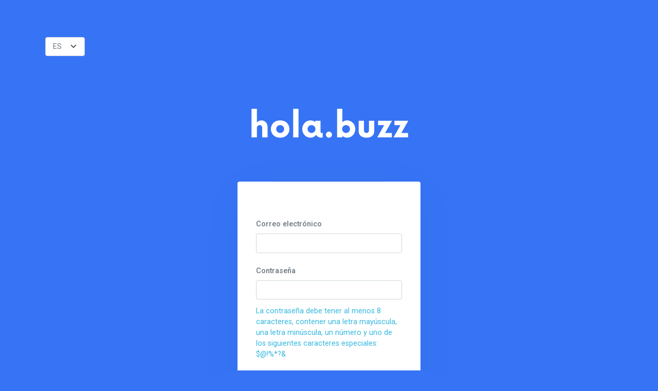

--- FILE ---
content_type: text/html; charset=UTF-8
request_url: https://hola.buzz/login/access
body_size: 3231
content:

<!DOCTYPE html>
<html lang="es" class="no-js">

<head>
    <meta charset="UTF-8">
    <meta http-equiv="X-UA-Compatible" content="IE=edge">
    <meta name="viewport" content="width=device-width, initial-scale=1, maximum-scale=1">
    <meta name="description" content="hola.buzz">
    <meta name="keywords" content="Tarjetas de presentación">
    <meta name="author" content="hola.buzz">
    <!-- <meta content="A fully featured admin theme which can be used to build CRM, CMS, etc." name="description" />-->
    <!--<meta content="Coderthemes" name="author" />-->
    <meta http-equiv="X-UA-Compatible" content="IE=edge" />
    <meta name="facebook-domain-verification" content="296k1fttgoy3zxdqphqkjikapp7xra" />
    <title>BUZZ | Login</title>
    <link rel="stylesheet" href="../tarjeta/assets/css/buzz.css?version=v.2.12.2.2" type="text/css">
    <!-- App favicon -->
    <!-- <link rel="shortcut icon" href="../tarjeta/assets-panel/images/favicon.ico"> -->
    <!-- App css -->
    <link href="../tarjeta/assets-panel/css/config/default/bootstrap.min.css" rel="stylesheet" type="text/css" id="bs-default-stylesheet" />
    <link href="../tarjeta/assets-panel/css/config/default/app.min.css" rel="stylesheet" type="text/css" id="app-default-stylesheet" />
    <link href="../tarjeta/assets-panel/css/config/default/bootstrap-dark.min.css" rel="stylesheet" type="text/css" id="bs-dark-stylesheet" disabled="disabled" />
    <link href="../tarjeta/assets-panel/css/config/default/app-dark.min.css" rel="stylesheet" type="text/css" id="app-dark-stylesheet" disabled="disabled" />
    <!-- icons -->
    <link href="../tarjeta/assets-panel/css/icons.min.css" rel="stylesheet" type="text/css" />
    <script>
        var global_token = "98c29c20f90a9cf47f6717b31de9f05e";        var token_reset_request = ``;
        var userByToken = 'invalid-token';
        var login_response = 'no_login';
    </script>
            <!-- Facebook Pixel Code -->
    <script>
      !function(f,b,e,v,n,t,s)
      {if(f.fbq)return;n=f.fbq=function(){n.callMethod?
      n.callMethod.apply(n,arguments):n.queue.push(arguments)};
      if(!f._fbq)f._fbq=n;n.push=n;n.loaded=!0;n.version='2.0';
      n.queue=[];t=b.createElement(e);t.async=!0;
      t.src=v;s=b.getElementsByTagName(e)[0];
      s.parentNode.insertBefore(t,s)}(window, document,'script',
      'https://connect.facebook.net/en_US/fbevents.js');
      fbq('init', '1240924813088103');
      fbq('track', 'PageView');
    </script>
    <noscript><img height="1" width="1" style="display:none"
      src="https://www.facebook.com/tr?id=1240924813088103&ev=PageView&noscript=1"
    /></noscript>
    <!-- End Facebook Pixel Code -->
    <!-- Google tag (gtag.js) - Google Analytics -->
    <script async src="https://www.googletagmanager.com/gtag/js?id=G-VWQJ5JWDDF">
    </script>
    <script>
    window.dataLayer = window.dataLayer || [];
    function gtag(){dataLayer.push(arguments);}
    gtag('js', new Date());

    gtag('config', 'G-VWQJ5JWDDF');
    </script>
    
</head>

<body class="loading authentication-bgs authentication-bgs-pattern">
    <div class="account-pages my-5"id="vue-content">
        <div class="container">
                <div class="row mx-1 my-5" style="width:77px !important">
                    <select class="form-select" v-model="language" @change="ChangeTrans">
                        <option value="es" class="text-center fw-bold text-dark">ES</option>
                        <option value="en" class="text-center fw-bold text-dark">EN</option>
                        <option value="de" class="text-center fw-bold text-dark">DE</option>
                    </select>
                </div>
                <div class="row justify-content-center">
                    <div class="col-md-8 col-lg-6 col-xl-4">
                        <div class="text-center mb-4">   
                            <a href="#">
                                <img id="hola-buzz" src="../tarjeta/assets/img/Holabuzz.svg" alt="" height="350px" width="350px" class="mx-auto" style="margin-bottom: -106px;margin-top: -108px;">
                                <!-- :src="`../tarjeta/assets/img/${data_status.icon}`"  -->
                            </a>
                        </div>
                        <div class="card">
                            <div class="card-body p-4">
                                
                                <div class="text-center mb-4">
                                    <h4 class="text-uppercase mt-0 mb-3" v-cloak :style="{ 'display': status !== 'reset-password' ? 'none' : '' }">{{data_status.text}}</h4>
                                    <p v-if="status === 'forget-password' " class="text-muted mb-0 font-13">
                                        {{text.RetrievePassword}}  
                                    </p>
                                </div>

                                <form id="form" method="POST" @submit="login">
                                    
                                    <div v-if="status === 'register'" class="mb-3">
                                        <label for="name" class="form-label mt-0">{{text.TextCompleteName}}</label>
                                        <input id="name" type="text" required class="form-control" v-model.trim="auth.name" name="name">
                                        <span class="text-danger" v-cloak>{{messages_error.nombre}}</span>
                                    </div>

                                    <div v-if="status !== 'reset-password'" class="mb-3">
                                        <label for="emailaddress" class="form-label mt-0">{{text.TextEmail}}</label>
                                        <input id="email_user" type="email" required class="form-control" data-error="El correo es obligatorio" v-model="auth.email" name="email">
                                        <span class="text-danger" v-cloak :style="{ 'display': messages_error.email ? 'block' : 'none' }">{{messages_error.email}}</span>
                                    </div>

                                    <div v-if="status !== 'forget-password'" class="mb-3">
                                        <label for="password" class="form-label mt-0">{{status === 'access' || status === 'register' ? text.TextPassword : text.TextNewPassword}}</label>
                                        <input type="password" class="form-control" id="password_user" data-error="La contraseña es obligatoria" v-model="auth.password" name="password">
                                        <p class="text-info pt-2">{{text.TextIndication}}</p>
                                        <span class="text-danger" v-cloak :style="{ 'display': messages_error.password ? 'block' : 'none' }">{{messages_error.password}}</span>
                                    </div>

                                    <div v-if="status === 'reset-password'" class="mb-3">
                                        <label for="password" class="form-label mt-0">{{text.RepeatPassword}}</label>
                                        <input type="password" class="form-control" data-error="La contraseña es obligatoria" v-model="auth.password_confirm">
                                        <p class="text-info">{{text.TextIndication}}</p>
                                        <span class="text-danger" v-cloak :style="{ 'display': messages_error.password_confirm ? 'block' : 'none' }">{{messages_error.password_confirm}}</span>
                                    </div>

                                    <div class="mb-3 d-grid text-center">
                                        <input type="submit" class="btn btn-primary c-pointer" style="background-color: #3674f5;" onmouseout="this.style.backgroundColor='#3674f5'; this.style.color='#ffffff'; this.style.borderColor='#3674f5';" onfocus="this.style.borderColor='#2952a3';" onblur="this.style.borderColor='#3674f5';" :value="data_status.button" @click="login">
                                    </div>
                                </form>

                            </div> <!-- end card-body -->
                        </div>
                        <!-- end card -->
                        <div class="row mt-3">
                            <div class="col-12 text-center" >
                                <p> 
                                    <a @click="status = (status === 'access') ? 'forget-password': 'access'" class="ms-1 c-pointer font-weight-bolder text-white"><strong v-cloak>{{data_status.aux}}</strong></a>
                                </p>
                                <p v-if="status !== 'register'" class="font-weight-bolder text-white">{{text.TextQuestionTwo}} <a @click="status = 'register'" class="text-white ms-1 c-pointer"><b>{{text.TextRegister}}</b></a></p>
                            </div> <!-- end col -->
                        </div>
                        <!-- end row -->
                        <div class="text-center mb-4">   
                            <a >
                                <img src="../tarjeta/assets/img/WHITE.PNG" alt="" height="px" width="60px" class="mx-auto">
                                <!-- :src="`../tarjeta/assets/img/${data_status.icon}`"  -->
                            </a>
                        </div>
                    </div> <!-- end col -->
                </div>
                <!-- end row -->
        </div>
        <!-- end container -->
    </div>
        <!-- end page -->
    <!-- <div class="page page-login-primary" style="background-color: var(--color-Azul);">

        <div class="page-content page-login">

            <div class="row" style="margin: 2.5rem 0px;">
                <div class="col d-flex justify-content-center">
                    <img width="150px" :src="`../tarjeta/assets/img/${data_status.icon}`" style="margin:20px;">
                </div>
            </div>

            <div class="row" style="margin: 1.5rem 0px; position:relative; top: -25px;">
                <div class="col">
                    <h2 class="c-primary" style="text-align:center;">{{data_status.text}}</h2>
                </div>
            </div>

            <div class="row justify-content-center">
                <div class="col-xs-12 col-sm-8 d-flex justify-content-center">
                    <form style="width:70%;" id="form" method="POST" @submit="login">
                        <div class="messages"></div>
                        <div class="controls">

                            <div class="fields clearfix">

                                <div v-if="status !== 'reset-password'" class="form-group form-group-with-icon" style="margin-bottom:40px;">
                                    <input id="email_user" type="email" required class="form-control" data-error="El correo es obligatorio" v-model="auth.email" name="email">
                                    <label style="z-index: 0;">Correo electrónico</label>
                                    <div class="form-control-border"></div>
                                    <div class="help-block with-errors">{{messages_error.email}}</div>
                                </div>

                                <div v-if="status !== 'forget-password'" class="form-group form-group-with-icon" style="margin-bottom:32px;">
                                    <input type="password" class="form-control" id="password_user" data-error="La contraseña es obligatoria" v-model="auth.password" name="password">
                                    <label style="z-index: 0;">
                                        {{status === 'access' ? 'Contraseña': 'Nueva contraseña'}}
                                    </label>
                                    <div class="form-control-border"></div>
                                    <div class="help-block with-errors">{{messages_error.password}}</div>
                                </div>

                                <div v-if="status === 'reset-password'" class="form-group form-group-with-icon" style="margin-bottom:32px;">
                                    <input type="password" class="form-control" data-error="La contraseña es obligatoria" v-model="auth.password_confirm">
                                    <label style="z-index: 0;">Repetir contraseña</label>
                                    <div class="form-control-border"></div>
                                    <div class="help-block with-errors">{{messages_error.password_confirm}}</div>
                                </div>

                                <div class="row">
                                    <div class="col d-flex justify-content-center">
                                        <input type="submit" class="btn btn-primary c-pointer" :value="data_status.button" style="border: 0px solid transparent;" @click="login">
                                    </div>
                                </div>
                                <div class="row">
                                    <div class="col d-flex justify-content-center">
                                        <a @click="status = (status === 'access') ? 'forget-password': 'access'" class="c-pointer">{{data_status.aux}}</a>
                                    </div>
                                </div>

                            </div>
                        </div>



                    </form>
                </div>
            </div>

        </div>

    </div> -->

    <!-- Vendor js -->
    <script src="../tarjeta/assets-panel/js/vendor.min.js"></script>
    <!-- App js -->
    <script src="../tarjeta/assets-panel/js/app.min.js"></script>

    <script src="https://demo.clevercloudapp.com/sitio/functions/apiserver.js"></script>
    <script src="https://demo.clevercloudapp.com/sitio/functions/vue.js"></script>
    <script src="https://demo.clevercloudapp.com/sitio/functions/axios.min.js"></script>
    <script src="https://demo.clevercloudapp.com/sitio/functions/sweetalert2.all.min.js"></script>

    <script>
        const status = `access`;
    </script>
    <script src="../tarjeta/login.js?version=v.2.12.2.2"></script>
</body>

</html>

--- FILE ---
content_type: text/css
request_url: https://hola.buzz/tarjeta/assets/css/buzz.css?version=v.2.12.2.2
body_size: 6926
content:
@font-face {
    font-family: Montserrat;
    src: url(./fonts/Montserrat-Regular.ttf);
}

@font-face {
    font-family: Montserrat Bold;
    src: url(./fonts/Montserrat-Bold.ttf);
}

@font-face {
    font-family: OCR A Extended;
    src: url(./fonts/OCRAEXT.TTF);
}

@font-face {
    font-family: Silka Mono;
    src: url(./fonts/Silkamono.ttf);
}

@font-face {
    font-family: Now;
    src: url(./fonts/now.regular.otf);
}

:root {
    --color-Morado: rgb(166, 91, 238);
    --color-Amarillo: rgb(237, 180, 76);
    --color-Azul: rgb(3, 126, 243);
    --color-Rojo: rgb(204, 71, 87);
    --color-Rosa: rgb(238, 163, 200);
    --color-Verde: rgb(87, 183, 112);
    --color-Negro: rgb(0, 0, 0);
    --color-Blanco: rgb(255,255,255);

     /* Alemán */
     --color-Lila: rgb(166, 91, 238); /* Morado */
     --color-Gelb: rgb(237, 180, 76); /* Amarillo */
     --color-Blau: rgb(3, 126, 243); /* Azul */
     --color-Rot: rgb(204, 71, 87); /* Rojo */
     --color-Rosa: rgb(238, 163, 200); /* Rosa */
     --color-Grün: rgb(87, 183, 112); /* Verde */
     --color-Schwarz: rgb(0, 0, 0); /* Negro */
     --color-Weiß: rgb(255, 255, 255); /* Blanco */
 
     /* Inglés */
     --color-Purple: rgb(166, 91, 238); /* Morado */
     --color-Yellow: rgb(237, 180, 76); /* Amarillo */
     --color-Blue: rgb(3, 126, 243); /* Azul */
     --color-Red: rgb(204, 71, 87); /* Rojo */
     --color-Pink: rgb(238, 163, 200); /* Rosa */
     --color-Green: rgb(87, 183, 112); /* Verde */
     --color-Black: rgb(0, 0, 0); /* Negro */
     --color-White: rgb(255, 255, 255); /* Blanco */
}

@media only screen and (max-width: 1024px) {
    .header {
        background-color: #4776c2;
        box-shadow: -3px 6px 5px 1px #505050a3;
    }
}

#qr-buzz-modal{
  width: 100%;
  height: 100%;
  display: flex;
  align-items: center;
  justify-content: center;
  background: rgba(0,0,0,0.00000000000000000000000000001) !important;
  /* background-color: #fff !important; */
}
#qr-buzz-modal img{
  box-sizing: border-box;
  width: 100% !important;
  height: 100% !important;
  min-width: 100%;
  min-height: 100%;
  max-width: 100%;
  max-height: 100%;
}
#qr-buzz-user{
  cursor: pointer;
  position: relative;
  left: 10px;
  top: 3px;
}
#qr-buzz-user>img{
  width: 30px;
}

img.buzz-logo-main {
    margin-top: -50px;
    position: relative;
    left: -40px;
    width: 55px;
    height: auto;
}

img.logo-buzz-footer {
    width: 150px;
    height: auto;
}

.lnr {
    font-family: linearicons-free, -webkit-pictograph;
}

.qr {
    text-align: right;
    float: left;
    position: absolute;
    margin-left: 65px;
    display: inline-block;
    width: 25px;
    height: 25px;
}

.encabezado {
    height: 165px;
    width: 100%;
    /* background-image: linear-gradient(115deg, #94d6c6 0, #8fd6cc 5%, #8cd6d2 10%, #8ad6d8 15%, #89d5de 20%, #8ad5e4 25%, #8cd4e9 30%, #90d3ed 35%, #95d1f0 40%, #9bd0f3 45%, #a2cef5 50%, #aaccf6 55%, #b2caf6 60%, #bac8f5 65%, #c3c6f4 70%, #cbc4f1 75%, #d3c2ee 80%, #dac0ea 85%, #e1bee5 90%, #e7bce0 95%, #ecbbda 100%); */
    background-position: center;
    background-repeat: no-repeat;
    background-size: cover;
    margin-bottom: 74px;
    box-shadow: 0px 4px 10px rgba(0, 0, 0, 0.3);
}

.qr_2 {
    position: absolute;
    top: 15px;
    /* ajustar los valores para mover la imagen */
    left: 5%;
    text-align: center;
    height: 62px;
    width: 62px;
}

.menu-toggle .qr_2 {
    position: relative;
    top: 0px;
    left: 4%;
    text-align: center;
    height: auto;
    width: 100%;
}

.profile-photo {
    display: flex;
    justify-content: center;
    height: 30px;
}

.imagen {
    position: absolute;
    top: 60px;
    /* ajustar los valores para mover la imagen */
    /* left: 35%; */
    text-align: center;
    height: 189px;
    width: 189px;
    border-radius: 50%;
    object-fit: cover;
}

.video {
    /* Arriba | Derecha | Abajo | Izquierda */
    text-align: center;
}

.frame {
    /* Arriba | Derecha | Abajo | Izquierda */
    text-align: center;
}


/* Carrusel de imágenes */

.carrusel-panel {
    display: flex;
    flex-wrap: wrap;
}

.carrusel-elemento {
    width: 25%;
    min-width: 200px;
}

.mosaico-bloqueado {
    cursor: not-allowed;
    opacity: 0.5;
    user-select: none;
    display: none !important;
}

.mosaico-input-bloqueado {
    pointer-events: none;
}

.carrusel-imagen {
    width: 80%!important;
    min-width: 200px!important;
    height: 150px!important;
    margin: auto!important;
}

.Redes {
    margin: 30px auto 0 auto;
    width: 280px;
    padding: 10px 0 10px 0;
    height: auto;
    text-align: center;
    border: 3px solid #75aaff;
    border-radius: 13px;
    
}

.Redes h3 {
    font-family: Montserrat;
}

.social-buzz ul {
    list-style: none;
    padding: 0;
    margin: 0 auto;
    display: flex;

}

.social-per ul {
    list-style: none;
    padding: 0;
}

.social-buzz {
    text-align: center;
    margin: 0 auto;
    display: flex;
}

.social-buzz li {
    float: left;
    /*border: 4px solid #75AAFF;*/
    border-radius: 10px;
    /* margin-left: 17px;
    margin-right: 20px;*/
    border-radius: 60px;
    background-color: #ffffff;
    box-shadow: 2px 5px 10px rgb(0 0 0 / 35%);
}

.image-frame {
    position: relative;
    left: 50%;
    top: 50%;
    width: 45px;
    height: 45px;
    transform: translate(-50%, -50%);
    -webkit-transform: translate(-50%, -50%);
}

.social-buzz ul {
    display: flex;
    justify-content: space-evenly;
}

.social-buzz ul li a {
    margin: 1px;
    color: black;
    font-size: 60px;
    padding: 0;
    height: 82px;
    width: 82px;
    display: block;
    line-height: 30px;
    text-align: center;
    opacity: 0.9;
}

@media only screen and (max-width: 400px) {
    .custom-element-interior .custom-element-action {
        margin-right: 0px !important;
    }
    .custom-element-interior .custom-element-text {
        /* padding-left: 40px !important; */
        text-align: left;
    }
}

@media only screen and (max-width: 325px) {
    .social-buzz ul li a {
        height: 70px;
        width: 70px;
    }
    .custom-element-interior {
        display: flex;
        flex-direction: column;
    }
}

.img_tar {
    margin-top: 110px;
    margin-left: 15px;
}

.img_tar img {
    border-radius: 10px;
    box-shadow: none;
}

.music {
    text-align: center;
    position: relative;
    margin: 30px auto 0 auto;
}

.social-per {
    text-align: center;
    margin-left: 2%;
    margin-top: 10px;
    position: absolute;
}

.social-per li {
    border: 4px solid #75aaff;
    border-radius: 10px;
    margin-left: 20px;
    margin-right: 20px;
    margin-top: 10px;
}

.social-per ul li a {
    margin: 1px;
    color: black;
    font-size: 60px;
    padding: 0;
    height: 62px;
    width: 62px;
    display: block;
    line-height: 30px;
    text-align: center;
    opacity: 0.9;
}

.tarjeta {
    height: 120px;
    width: auto;
    /* Arriba | Derecha | Abajo | Izquierda */
    margin: 22px auto 0 40%;
}

.tarjeta img {
    border-radius: 15px;
    box-shadow: none;
}

.table {
    border: 4px solid #75aaff;
    padding: 30px 42px 30px 42px;
    border-radius: 13px;
    box-shadow: 0px 4px 4px rgba(0, 0, 0, 0.25);
}

.table>p {
    text-align: center;
    color: #fcfcfc;
    font-weight: 400;
    font-family: Montserrat, sans-serif;
}

.table p:first-child {
    font-size: 22px;
    line-height: 24px;
    margin-bottom: 40px;
}

.table p:last-child {
    font-size: 14px;
    line-height: 18px;
    margin-bottom: 0px;
}

.fondo {
    position: relative;
    top: -5px;
    height: 88%;
    /* Arriba | Derecha | Abajo | Izquierda */
    margin: 30px 25px 40px 25px;
}

.header-photo img {
    position: relative;
    top: 30px;
}


/*Reglas y media queries para escritorio eliminadas.*/

.desktop {
    text-align: center;
    font-family: "Lucida Sans", "Lucida Sans Regular", "Lucida Grande", "Lucida Sans Unicode", Geneva, Verdana, sans-serif;
    border: 7px solid #75aaff;
    background-color: white;
    height: 650px;
    width: 70%;
    font-size: 55px;
    margin: 140px auto 50px auto;
}

.desktop img {
    margin-top: -120px;
    text-align: center;
    height: 450px;
    position: static;
    margin-left: auto;
    margin-right: auto;
}

.desktop p {
    font-weight: bold;
    color: black;
    position: static;
    line-height: normal;
    height: auto;
    margin-top: 40px;
    text-align: center;
    margin-right: auto;
    margin-left: auto;
    text-align: center;
}

.desktop .imgdesktop {
    text-align: center;
    border-radius: 150px;
    position: static;
    margin-top: 30px;
    margin-left: auto;
    margin-right: auto;
    height: 180px;
    border: 7px solid #75aaff;
}


/*Corrige un mal centrado para el perfil público en resoluciones intermedias.
Tiene prioridad sobre las reglas de .page en <color>.css*/

@media only screen and (min-width: 1024px) {
    .page {
        padding: 0;
    }
}

@media only screen and (min-width: 1600px) {
    /*Cambio de .page a .desktop para probar resoluciones mayores.
    En caso de que no sea deseado, revertir*/
    .desktop {
        display: none;
    }
}

@media only screen and (max-width: 720px) {
    .desktop {
        display: none;
    }
}

@media only screen and (max-width: 835px) {
    .desktop {
        font-size: 40px;
    }
}

@media only screen and (max-width: 956px) {
    .desktop {
        font-size: 45px;
    }
    .desktop img {
        height: 300px;
        margin-top: -70px;
    }
}

.main-content {
    height: 100%;
    width: 100%;
}

.sidebar {
    width: 100%;
    height: 100%;
}

.custom-element {
    padding: 0;
    width: 100%;
}

.custom-element-interior {
    display: inline-flex;
    margin: 12px 0 12px 12px;
    padding: 6px;
    padding-left: 70px;
    padding-right: 12px;
    width: 100%;
    border-radius: 30px 0px 0px 30px;
    /*border: 4px solid  #75AAFF;*/
    justify-content: space-between;
    align-items: center;
    min-height: 83px;
    box-shadow: 2px 5px 10px rgba(0, 0, 0, 0.35);
    background: #ffffff;
}

.tile-leading {
    height: 71px;
    width: 70px;
    position: absolute;
}

.tile-leading #image-complete {
    height: 154%;
    width: 154%;
    border-radius: 13px;
    /*border: 3px solid #75AAFF;*/
    object-fit: cover;
}

.tile-leading .container-custom {
    height: 154%;
    width: 154%;
    border-radius: 13px;
    background-size: 90%;
    background-position: center center;
    background-repeat: no-repeat;
}

.custom-element-interior .custom-element-text {
    display: block;
    padding-left: 12px;
    text-align: left;
}

.custom-element-interior .custom-element-text .tile-title {
    font-size: 13px;
    font-family: Montserrat;
    font-weight: 500;
    color: #000000;
}

.custom-element-interior .custom-element-text .tile-subtitle {
    font-size: 12px;
    font-family: Montserrat;
    color: #717171;
    font-weight: normal;
}

.custom-element-interior .custom-element-action {
    display: inherit;
    align-items: center;
    height: 50px;
    margin-right: 20px;
}

.custom-element-action span {
    color: #c7c7c7;
    font-size: 30px;
    display: block;
    line-height: 20px;
}

.loader {
    position: fixed;
    left: 0px;
    top: 0px;
    width: 100%;
    height: 100%;
    z-index: 8000;
}

.bg-light {
    background-color: #ffffff;
}

.border.Morado {
    border-color: var(--color-Morado) !important;
}

.background.Morado {
    background-color: var(--color-Morado) !important;
}

.color.Morado {
    color: var(--color-Morado) !important;
}

.border.Amarillo {
    border-color: var(--color-Amarillo) !important;
}

.background.Amarillo {
    background-color: var(--color-Amarillo) !important;
}

.color.Amarillo {
    color: var(--color-Amarillo) !important;
}

.border.Azul {
    border-color: var(--color-Azul) !important;
}

.background.Azul {
    background-color: var(--color-Azul) !important;
}

.color.Azul {
    color: var(--color-Azul) !important;
}

.border.Rojo {
    border-color: var(--color-Rojo) !important;
}

.background.Rojo {
    background-color: var(--color-Rojo) !important;
}

.color.Rojo {
    color: var(--color-Rojo) !important;
}

.border.Rosa {
    border-color: var(--color-Rosa) !important;
}

.background.Rosa {
    background-color: var(--color-Rosa) !important;
}

.color.Rosa {
    color: var(--color-Rosa) !important;
}

.border.custom {
    border-color: var(--color-custom) !important;
}

.background.custom {
    background-color: var(--color-custom) !important;
}

.color.custom {
    color: var(--color-custom) !important;
}

.border.Verde {
    border-color: var(--color-Verde) !important;
}

.background.Verde {
    background-color: var(--color-Verde) !important;
}

.color.Verde {
    color: var(--color-Verde) !important;
}

.border.Negro {
    border-color: var(--color-Negro) !important;
}

.background.Negro {
    background-color: var(--color-Negro) !important;
}

.color.Negro {
    color: var(--color-Negro) !important;
}

.background.Blanco {
    background-color: var(--color-Blanco) !important;
}

.logo {
    display: flex;
    align-items: center;
    /*  justify-content: center;*/
    justify-content: flex-start;
    font-size: 20px;
    /* letter-spacing: 1px; */
    font-weight: 400;
    color: #000;
}

.logo p.buzz-sm {
    font-family: Montserrat, sans-serif;
    /*margin-right: -12px;*/
    margin-bottom: 4px;
    font-size: 16px;
}

@media (max-width: 360px) {
    .logo p.buzz-sm {
        font-size: 16px;
    }
    .logo img.buzz-sm {
        height: 100px;
    }
}

.page-footer {
    background-color: #f5f5f0;
    padding: 40px;
}

.fondo-shadow {
    box-shadow: 0px 4px 7px 3px rgba(0, 0, 0, 0.25);
}

.image-profile {
    width: 189px;
    height: 189px;
    border-radius: 50%;
    object-fit: cover;
}

.header-profile {
    display: flex;
    flex-direction: column;
    align-items: center;
    padding-top: 40px;
}

.header-presentation {
    margin-top: 35px;
    padding: 0 7%;
}

.header-presentation h1 {
    color: #000;
    font-family: "Montserrat Bold";
    font-size: 28px;
    font-weight: 700;
    letter-spacing: 0.7px;
    margin-bottom: 7px;
}

.header-presentation span {
    font-family: "Montserrat";
    letter-spacing: 0.25em;
    font-size: 18px;
    color: #000;
    text-transform: uppercase;
}


.header-buttons.mt40 {
    margin-top: 30px;
}

/* .card-button {
    padding: 0.7em 1.3em;
    font-size: 15px;
    min-width: 70%;
} */

.social-links a.fs-15 {
    font-size: 1.7em;
    margin-right: 0.26em;
}

@media (min-height: 765px) {
    .page-footer {
        min-height: 20%;
    }
}

.menu-toggle {
    width: 62px;
    height: 62px;
    box-shadow: 0px 4px 7px rgb(0 0 0 / 25%);
}

.menu-toggle span:nth-child(1) {
    top: calc(63px - 40px);
}

.menu-toggle span:nth-child(2) {
    top: calc(63px - 40px + 7px);
}

.menu-toggle span:nth-child(3) {
    top: calc(63px - 40px + 14px);
}

.modal-contenido {
    background-color: #e6e6e6;
    width: 300px;
    padding: 10px 20px;
    margin: 30% auto;
    position: relative;
}


/* .modal{
  position:fixed;
  top:0;
  right:0;
  bottom:0;
  left:0;
  opacity:0;
  pointer-events:none;
  transition: all 1s;
} */

#miModal:target {
    opacity: 1;
    pointer-events: auto;
}

@media (max-width: 1600px) {
    /* .modal{
    width:300px;
    
    margin: 3% auto;
  
    } */
}

@media only screen and (min-width: 721px) {
    .page.page-login-primary {
        display: block !important;
    }
    .backgroundProfile {
        height: 222px !important;
    }
}

.c-light {
    color: #f5f5f0 !important;
}

.c-primary {
    color: var(--color-Azul) !important;
}

.page-login {
    width: 90% !important;
    min-height: 90% !important;
    margin: 20px auto;
    background-color: #ffffff;
    border-radius: 0px;
}

.c-pointer:hover {
    cursor: pointer;
}

.icon-change-file {
    color: rgba(0, 0, 0, 0.65);
    font-size: 40px;
}

.icon-delete-red {
    font-size: 32px;
    color: rgb(204, 71, 87);
}

.icon-change-mosaico {
    font-size: 20px;
    color: #3699ff;
}

.icon-change-file:hover,
.add-social-network:hover {
    color: rgba(117, 170, 255, 1);
}

.col-change-file {
    margin: 5px;
    position: absolute;
    display: flex;
    justify-content: flex-end;
}

.fondo-user {
    width: 100%;
    height: 100%;
    object-fit: cover;
}

fieldset.main-fieldset {
    margin-bottom: 20px;
    padding: 25px 20px 20px 20px;
    border: 1px solid rgba(0, 0, 0, 0.15);
    border-radius: 6px;
}

fieldset select {
    padding: 0px !important;
}

fieldset fieldset {
    transition: 250ms all ease-in-out;
}

@-webkit-keyframes slide-top {
    0% {
        -webkit-transform: translateY(0);
        transform: translateY(0);
    }
    100% {
        -webkit-transform: translateY(-100px);
        transform: translateY(-100px);
    }
}

@keyframes slide-top {
    0% {
        -webkit-transform: translateY(0);
        transform: translateY(0);
    }
    100% {
        -webkit-transform: translateY(-100px);
        transform: translateY(-100px);
    }
}

@-webkit-keyframes slide-bottom {
    0% {
        -webkit-transform: translateY(0);
        transform: translateY(0);
    }
    100% {
        -webkit-transform: translateY(100px);
        transform: translateY(100px);
    }
}

@keyframes slide-bottom {
    0% {
        -webkit-transform: translateY(0);
        transform: translateY(0);
    }
    100% {
        -webkit-transform: translateY(100px);
        transform: translateY(100px);
    }
}

.slide-top {
    -webkit-animation: slide-top 0.5s cubic-bezier(0.25, 0.46, 0.45, 0.94) both;
    animation: slide-top 0.5s cubic-bezier(0.25, 0.46, 0.45, 0.94) both;
}

.slide-bottom {
    -webkit-animation: slide-bottom 0.5s cubic-bezier(0.25, 0.46, 0.45, 0.94) both;
    animation: slide-bottom 0.5s cubic-bezier(0.25, 0.46, 0.45, 0.94) both;
}

.slide-mosaico-move {
    transition: transform 0.5s;
}

.mosaico-ghost {
    opacity: 0.75;
    background-color: rgba(117, 170, 255, 0.5);
}

.carrusel-ghost {
    opacity: 0.5;
}

.mosaico-oculto {
    opacity: 0.5;
}

.mosaico-active {
    border-width: 2px !important;
}

.backgroundProfile {
    height: 180px;
}

.frame iframe {
    max-width: 100%;
    border-radius: 13px;
}

.social-links {
    padding: 16px 20px 35px 16px;
    margin-top: 0px;
}

.social-links ul>li {
    vertical-align: middle;
}


/* Quita sombreado (rectangulo sobre la card) */

.page-content {
    box-shadow: none;
    /*Quita el espacio en el tope de la página para el perfil público. 
    Priorizada sobre la misma regla encontrada en <color>.css*/
    margin: auto;
}


/*Remueve un extraño borde blanco a la derecha y abajo en resoluciones intermedias.
Priorizada sobre la misma regla encontrada en <color>.css*/

.lm-animated-bg {
    inset: 0 0 0 0;
}

#logo_empresa {
    width: 60px;
    height: auto;
    display: block;
    margin: 0px auto 30px auto;
}

#boton_guardar_contacto {
    margin-bottom: 1.5em;
    margin-right: 0px;
}

.fondo {
    border-radius: 13px;
}

.card-button {
    padding: 0.7em 1.3em;
    font-size: 15px;
    min-width: 70%;
    font-size: 17px;
    min-width: 212px;
    border-radius: 13px;
    box-shadow: 2px 3px 6px rgb(0 0 0 / 15%);
    font-family: "Montserrat";
    
}

.mosaico {
    width: min(90%, 600px);
    margin: 0px auto 19px auto;
}

#user-name {
    text-align: center;
    font-family: Montserrat;
    font-size: 20px;
    color: #000;
}

#icon-check {
    position: relative;
    top: -30px;
    right: -60px;
    font-size: 50px;
    /* color: rgb(117, 170, 255); */
}

#icon-check-card {
    position: relative;
    top: -40px;
    right: -56px;
    font-size: 50px;
    /* color: rgb(117, 170, 255); */
}

.visibility-hidden {
    visibility: hidden;
}

#icon-block-card {
    text-align: center;
    margin: 0.5em auto;
    font-size: 30px;
}

.modalDialog {
    position: fixed;
    font-family: Arial, Helvetica, sans-serif;
    top: 0;
    right: 0;
    bottom: 0;
    left: 0;
    background: rgba(0, 0, 0, 0.8);
    z-index: 8000;
    opacity: 0;
    -webkit-transition: opacity 400ms ease-in;
    -moz-transition: opacity 400ms ease-in;
    transition: opacity 400ms ease-in;
    pointer-events: none;
}

.modalDialog:target {
    opacity: 1;
    pointer-events: auto;
}

.modalDialog>div {
    width: 80%;
    position: relative;
    margin: 10% auto;
    padding: 5px 20px 13px 20px;
    border-radius: 10px;
    background: -moz-linear-gradient(#fff, rgb(255, 255, 255));
    background: -webkit-linear-gradient(#fff, rgb(255, 255, 255));
    background: -o-linear-gradient(#fff, rgb(255, 255, 255));
    -webkit-transition: opacity 400ms ease-in;
    -moz-transition: opacity 400ms ease-in;
    transition: opacity 400ms ease-in;
}

.close {
    background: #606061;
    color: #ffffff;
    line-height: 25px;
    position: absolute;
    right: -12px;
    text-align: center;
    top: -10px;
    width: 24px;
    text-decoration: none;
    font-weight: bold;
    -webkit-border-radius: 12px;
    -moz-border-radius: 12px;
    border-radius: 12px;
    -moz-box-shadow: 1px 1px 3px #000;
    -webkit-box-shadow: 1px 1px 3px #000;
    box-shadow: 1px 1px 3px #000;
}

.close:hover {
    background: #00d9ff;
}

input.text,
select.text,
textarea.text {
    background: rgb(255, 255, 255);
    border: 1px solid #000000;
    border-radius: 3px;
    color: #000000;
    font-size: 12px;
    padding: 5px;
    margin-bottom: 12px;
}

label {
    margin-top: 100px;
}

.btn-suscribir {
    color: #000;
    background: rgb(255, 255, 255);
    border-radius: 3px;
    margin-left: 45%;
}

.btn-suscribir.amarillo {
    border: 1px solid var(--color-Amarillo);
}

.btn-suscribir.azul {
    border: 1px solid var(--color-Azul);
}

.btn-suscribir.morado {
    border: 1px solid var(--color-Morado);
}

.btn-suscribir.rojo {
    border: 1px solid var(--color-Rojo);
}

.btn-suscribir.rosa {
    border: 1px solid var(--color-Rosa);
}

.btn-suscribir.verde {
    border: 1px solid var(--color-Verde);
}

.btn-suscribir.negro {
    border: 1px solid var(--color-Negro);
}

.btn-suscribir.custom {
    border: 1px solid var(--color-custom);
}

.imagenes-form-contendedor {
    height: 2rem;
    pointer-events: none;
    user-select: none
}

.imagenes-form-suscripcion {
    height: 100%;
    width: auto;
    margin: 0 2px;
}

#card-element-errors {
    font-size: 10px;
    color: red;
}

#submit-payment-btn {
    margin: 0 auto;
    display: flex;
    justify-content: center;
}

#card-element {
    /*background: rgb(255, 255, 255);
    border: 1px solid #000000;
    border-radius: 3px;
    color: #000000;
    font-size: 12px;
    padding: 5px;*/
    margin-bottom: 12px;
}

.authentication-bgs.enlarged {
    min-height: 100px;
}

body.authentication-bgs {
    /*background-image: url(../../../tarjeta/assets/img/background.jpg);*/
    background-color: #3674f5;
    background-size: cover;
    background-position: center;
}

@media (max-width: 575px) {
    body.authentication-bgs.authentication-bgs-pattern {
        background-color: #3674f5;
        /*background-image: url(../../../tarjeta/assets/img/background.jpg);*/
    }
    #hola-buzz {
        width: 80% !important;
        height: auto !important;
    }
}

button.mfp-close:hover,
button.mfp-close:visited,
button.mfp-close:focus,
button.mfp-arrow:hover,
button.mfp-arrow:visited,
button.mfp-arrow:focus {
    border: none !important;
}

.big-title h1 {
    font-family: now-bold;
    font-size: 37px;
    color: #ffffff;
    text-transform: none;
}

.left form,
.landing input::placeholder {
    font-family: now-thin;
    font-weight: bold;
    font-size: 20px;
}

.showcase-area form .form-control {
    height: 70px;
}

.cta .btn {
    font-family: now-regular;
    font-weight: bold;
    width: 47%;
    height: 50px;
    border-radius: 0px;
    display: flex;
    align-items: center;
    -webkit-box-shadow: 10px 12px 0px 3px rgb(99 165 234);
}

#password {
    width: 95%;
}

#password1 {
    width: 95%;
    margin-left: 12px;
}

.iconos-landing {
    width: 50px;
}

#diagonal {
    margin: 0px 10px;
    color: #FFFFFF;
    font-family: now-thin;
}

.mosaico a {
    text-decoration: none;
}

.mosaico a {
    text-decoration: none;
}


/* .body-position{
    position: fixed;
    overflow: hidden;
}  */

.page-content {
    -webkit-overflow-scrolling: touch;
}

.menu-toggle-2 {
    width: 62px;
    height: 62px;
    box-shadow: 0px 4px 7px rgb(0 0 0 / 25%);
    position: absolute;
    line-height: 46px;
    text-align: center;
    background-color: #fff;
    right: 10px;
    font-size: 19px;
    top: -30px;
    border-radius: 30px;
    transform: rotate(0deg);
    transition: 0.5s ease-in-out;
    cursor: pointer;
    z-index: 900;
}

.menu-toggle-2 svg {
    width: 42px;
    height: 42px;
}

.button-question-mark {
    background-color: transparent;
    border-color: transparent;
    margin-left: -5px;
    margin-right: -20px;
    font-size: 1.3em;
}

.frame-tiktok {
    min-height: 85vh;
    width: 100%;
}

@media (max-width: 520px) {
    .frame-tiktok {
        min-height: 100vh;
        /* margin-top: -10vh; */
    }
}

@media (max-width: 420px) {
    .frame-tiktok {
        /* margin-top: -20vh; */
    }
}

/* ------- ADAPTAR TAMAÑO CÓDIGO QR */
@media screen and (max-width: 1000px) {
  .modal__container {
    width: 50vw;
    height: 50vw;
    transition: all 0.5s ease-in-out;
  }
}
@media screen and (max-width: 800px) {
  .modal__container {
    width: 60vw;
    height: 60vw;
    transition: all 0.5s ease-in-out;
  }
}
@media screen and (max-width: 670px) {
  .modal__container {
    width: 80vw;
    height: 80vw;
    transition: all 0.5s ease-in-out;
  }
}
@media screen and (max-width: 600px) {
  .modal__container {
    width: 90vw;
    height: 90vw;
    transition: all 0.5s ease-in-out;
  }
  #qr-buzz-modal{
    background: rgba(0,0,0,0.6);
  }
  .modal__container #qr-buzz-modal img{
    width: 10px !important;
    height: 10px !important;
  }
}

.input-form-reservacion{
    background-color: #F7F7F7!important;
    border:none !important;
    line-height: 1.4 !important;
    font-size: 1em !important;
    color: inherit !important;
    padding: 0.6em !important;
    border-radius: 10px !important;
    box-shadow: none !important;
}


@media screen and (max-width: 767px) {
    .input-col-2-form-reservacion-1, .input-col-2-form-reservacion-2
    {
        width:100%!important;
        margin-right:0%!important;
    }
    .container-form-reservacion
    {
        width: 125%!important;
    }
}

@media screen and (min-width: 768px) {
    .input-col-2-form-reservacion-1, .input-col-2-form-reservacion-2
    {
        width:45%!important;
    }
    .input-col-2-form-reservacion-1
    {
        margin-right:9%!important;
    }
}

.btn-reservar{
     color: white!important;
}

.btn-reservar:hover{
    filter: brightness(120%)!important;
}

.text-montserrat{
    font-family: 'Montserrat' !important;
    font-size: 1em !important;
    font-weight: 700 !important;
    color: rgb(175, 175, 175) !important;
}

@media screen and (min-width: 768px) {
    .container-inputs-reservacion
    {
        margin-left: -30px!important;
    }
}

@media screen and (max-width: 767px) {
    .container-inputs-reservacion
    {
        margin-left: -25%!important;
        margin-right: 25%!important;
        width:125%!important
    }

    .inputs-form-reservacion{
        margin-left: -20% !important;
        width:140% !important;
    }
}
.fix-texto-mosaicos{
  /* hyphens: auto; -webkit-hyphens: auto; -ms-hyphens: auto; */
  overflow-wrap: break-word;
}

.vertical-bar{
    display: none;
}   

.carousel-image {
    width: 100%; height: auto; object-fit: cover; margin: 0 auto 0 auto; border-radius: 13px;
}

@media screen and (min-width: 768px) {
    .carousel-image {
       /* height: 300px; */
       object-fit: cover;
   }
}

/* Estilización de el calendario */
.datepicker {
  width: 265px;
  padding: 10px;
  border-radius: 0.42rem; }
  .datepicker.datepicker-orient-top {
    margin-top: 8px; }
  .datepicker table {
    width: 100%; }
  .datepicker td,
  .datepicker th {
    font-size: 0.8rem;
    font-weight: regular;
    width: 33px;
    height: 33px;
    border-radius: 0.42rem; }
  .datepicker thead th {
    color: #3F4254; }
    .datepicker thead th.prev, .datepicker thead th.datepicker-switch, .datepicker thead th.next {
      font-weight: 500;
      color: #3F4254; }
      .datepicker thead th.prev i, .datepicker thead th.datepicker-switch i, .datepicker thead th.next i {
        font-size: 1.2rem;
        color: #7E8299; }
        .datepicker thead th.prev i:before, .datepicker thead th.datepicker-switch i:before, .datepicker thead th.next i:before {
          line-height: 0;
          vertical-align: middle; }
      .datepicker thead th.prev:hover, .datepicker thead th.datepicker-switch:hover, .datepicker thead th.next:hover {
        background: #F3F6F9 !important; }
    .datepicker thead th.dow {
      color: #3F4254;
      font-weight: 600; }
  .datepicker tbody tr > td {
    width: 35px;
    height: 35px; }
    .datepicker tbody tr > td.day {
      color: #7E8299;
      font-weight: 400; }
      .datepicker tbody tr > td.day:hover {
        background: #F3F6F9;
        color: #3F4254; }
      .datepicker tbody tr > td.day.old {
        color: #7E8299; }
      .datepicker tbody tr > td.day.new {
        color: #3F4254; }
      .datepicker tbody tr > td.day.selected, .datepicker tbody tr > td.day.selected:hover, .datepicker tbody tr > td.day.active, .datepicker tbody tr > td.day.active:hover {
        background: #3699FF;
        color: #ffffff; }
      .datepicker tbody tr > td.day.today {
        position: relative;
        background: #E1F0FF !important;
        color: #3699FF !important; }
        .datepicker tbody tr > td.day.today:before {
          content: '';
          display: inline-block;
          border: solid transparent;
          border-width: 0 0 7px 7px;
          border-bottom-color: #3699FF;
          border-top-color: #3699FF;
          position: absolute;
          bottom: 4px;
          right: 4px; }
      .datepicker tbody tr > td.day.range {
        background: #F3F6F9; }
    .datepicker tbody tr > td span.year,
    .datepicker tbody tr > td span.hour,
    .datepicker tbody tr > td span.minute,
    .datepicker tbody tr > td span.month {
      color: #7E8299; }
      .datepicker tbody tr > td span.year:hover,
      .datepicker tbody tr > td span.hour:hover,
      .datepicker tbody tr > td span.minute:hover,
      .datepicker tbody tr > td span.month:hover {
        background: #F3F6F9; }
      .datepicker tbody tr > td span.year.focused, .datepicker tbody tr > td span.year.focused:hover, .datepicker tbody tr > td span.year.active:hover, .datepicker tbody tr > td span.year.active.focused:hover, .datepicker tbody tr > td span.year.active,
      .datepicker tbody tr > td span.hour.focused,
      .datepicker tbody tr > td span.hour.focused:hover,
      .datepicker tbody tr > td span.hour.active:hover,
      .datepicker tbody tr > td span.hour.active.focused:hover,
      .datepicker tbody tr > td span.hour.active,
      .datepicker tbody tr > td span.minute.focused,
      .datepicker tbody tr > td span.minute.focused:hover,
      .datepicker tbody tr > td span.minute.active:hover,
      .datepicker tbody tr > td span.minute.active.focused:hover,
      .datepicker tbody tr > td span.minute.active,
      .datepicker tbody tr > td span.month.focused,
      .datepicker tbody tr > td span.month.focused:hover,
      .datepicker tbody tr > td span.month.active:hover,
      .datepicker tbody tr > td span.month.active.focused:hover,
      .datepicker tbody tr > td span.month.active {
        background: #3699FF;
        color: #ffffff; }
  .datepicker tfoot tr > th {
    width: 35px;
    height: 35px; }
    .datepicker tfoot tr > th.today, .datepicker tfoot tr > th.clear {
      border-radius: 0.42rem;
      font-weight: 500; }
      .datepicker tfoot tr > th.today:hover, .datepicker tfoot tr > th.clear:hover {
        background: #EBEDF3; }
  .datepicker.datepicker-inline {
    border: 1px solid #EBEDF3; }


  


--- FILE ---
content_type: text/css
request_url: https://hola.buzz/tarjeta/assets-panel/css/config/default/app.min.css
body_size: 23327
content:
@import url(https://fonts.googleapis.com/css?family=Roboto:400,500,700);
@import url(https://fonts.googleapis.com/css?family=Karla:400,700);

html {
    position: relative;
    min-height: 100%
}

body {
    overflow-x: hidden
}

#wrapper {
    height: 100%;
    overflow: hidden;
    width: 100%
}

.content-page {
    margin-left: 255px;
    overflow: hidden;
    padding: 0 12px 65px 12px;
    min-height: 80vh;
    margin-top: 70px
}

.left-side-menu {
    width: 255px;
    background: #fff;
    bottom: 0;
    padding: 20px 0;
    position: fixed;
    transition: all .1s ease-out;
    top: 70px;
    box-shadow: 0 0 35px 0 rgba(154, 161, 171, .15)
}

.left-side-menu .user-box .img-thumbnail {
    background-color: #fff;
    border-color: #f5f5f5
}

.user-box .user-name {
    color: #343a40
}

#sidebar-menu>ul {
    list-style: none;
    padding: 0
}

#sidebar-menu>ul>li>a {
    color: #6e768e;
    display: block;
    padding: 12px 20px;
    position: relative;
    transition: all .4s;
    font-family: Karla, sans-serif;
    font-size: .95rem
}

#sidebar-menu>ul>li>a:active,
#sidebar-menu>ul>li>a:focus,
#sidebar-menu>ul>li>a:hover {
    color: #71b6f9;
    text-decoration: none
}

#sidebar-menu>ul>li>a>span {
    vertical-align: middle
}

#sidebar-menu>ul>li>a i {
    display: inline-block;
    line-height: 1.0625rem;
    margin: 0 10px 0 3px;
    text-align: center;
    vertical-align: middle;
    width: 16px;
    font-size: .95rem
}

#sidebar-menu>ul>li>a svg {
    width: 16px;
    height: 16px;
    margin-left: 3px;
    margin-right: 10px
}

#sidebar-menu>ul>li>a .drop-arrow {
    float: right
}

#sidebar-menu>ul>li>a .drop-arrow i {
    margin-right: 0
}

#sidebar-menu>ul>li>a.mm-active {
    color: #71b6f9
}

#sidebar-menu>ul>li ul {
    padding-left: 34px;
    list-style: none
}

#sidebar-menu>ul>li ul ul {
    padding-left: 20px
}

#sidebar-menu .badge {
    margin-top: 4px
}

#sidebar-menu .menu-title {
    padding: 10px 20px;
    letter-spacing: .05em;
    pointer-events: none;
    cursor: default;
    font-size: .6875rem;
    text-transform: uppercase;
    color: #6e768e;
    font-weight: 500
}

#sidebar-menu .menuitem-active>a {
    color: #71b6f9
}

#sidebar-menu .menuitem-active .active {
    color: #71b6f9
}

.nav-second-level li a {
    padding: 8px 20px;
    color: #6e768e;
    display: block;
    position: relative;
    transition: all .4s;
    font-size: .875rem
}

.nav-second-level li a:focus,
.nav-second-level li a:hover {
    color: #71b6f9
}

.nav-second-level li.active>a {
    color: #71b6f9
}

.menu-arrow {
    transition: transform .15s;
    position: absolute;
    right: 20px;
    display: inline-block;
    font-family: 'Material Design Icons';
    text-rendering: auto;
    line-height: 1.5rem;
    font-size: 1.1rem;
    transform: translate(0, 0)
}

.menu-arrow:before {
    content: "\F0142"
}

[dir=rtl] .menu-arrow:before {
    content: "\F0141"
}

li>a[aria-expanded=true]>span.menu-arrow {
    transform: rotate(90deg)
}

li.menuitem-active>a:not(.collapsed)>span.menu-arrow {
    transform: rotate(90deg)
}

body[data-sidebar-size=condensed] .logo-box {
    width: 70px !important
}

body[data-sidebar-size=condensed] .logo span.logo-lg {
    display: none
}

body[data-sidebar-size=condensed] .logo span.logo-sm {
    display: block
}

body[data-sidebar-size=condensed] .left-side-menu {
    position: absolute;
    padding-top: 0;
    width: 70px !important;
    z-index: 5
}

body[data-sidebar-size=condensed] .left-side-menu .simplebar-content-wrapper,
body[data-sidebar-size=condensed] .left-side-menu .simplebar-mask {
    overflow: visible !important
}

body[data-sidebar-size=condensed] .left-side-menu .simplebar-scrollbar {
    display: none !important
}

body[data-sidebar-size=condensed] .left-side-menu .simplebar-offset {
    bottom: 0 !important
}

body[data-sidebar-size=condensed] .left-side-menu #sidebar-menu .badge,
body[data-sidebar-size=condensed] .left-side-menu #sidebar-menu .label,
body[data-sidebar-size=condensed] .left-side-menu #sidebar-menu .menu-arrow,
body[data-sidebar-size=condensed] .left-side-menu #sidebar-menu .menu-title {
    display: none !important
}

body[data-sidebar-size=condensed] .left-side-menu #sidebar-menu .nav.collapse {
    height: inherit !important
}

body[data-sidebar-size=condensed] .left-side-menu #sidebar-menu>ul>li {
    position: relative;
    white-space: nowrap
}

body[data-sidebar-size=condensed] .left-side-menu #sidebar-menu>ul>li>a {
    padding: 15px 20px;
    min-height: 54px;
    transition: none
}

body[data-sidebar-size=condensed] .left-side-menu #sidebar-menu>ul>li>a:active,
body[data-sidebar-size=condensed] .left-side-menu #sidebar-menu>ul>li>a:focus,
body[data-sidebar-size=condensed] .left-side-menu #sidebar-menu>ul>li>a:hover {
    color: #71b6f9
}

body[data-sidebar-size=condensed] .left-side-menu #sidebar-menu>ul>li>a i {
    font-size: 1rem;
    margin-right: 20px;
    margin-left: 5px
}

body[data-sidebar-size=condensed] .left-side-menu #sidebar-menu>ul>li>a svg {
    width: 18px;
    height: 18px;
    margin-left: 6px
}

body[data-sidebar-size=condensed] .left-side-menu #sidebar-menu>ul>li>a span {
    display: none;
    padding-left: 25px
}

body[data-sidebar-size=condensed] .left-side-menu #sidebar-menu>ul>li:hover>a {
    position: relative;
    width: calc(190px + 70px);
    color: #71b6f9;
    background-color: #f8f9fa
}

body[data-sidebar-size=condensed] .left-side-menu #sidebar-menu>ul>li:hover>a span {
    display: inline
}

body[data-sidebar-size=condensed] .left-side-menu #sidebar-menu>ul>li:hover a.active :after,
body[data-sidebar-size=condensed] .left-side-menu #sidebar-menu>ul>li:hover a.open :after {
    display: none
}

body[data-sidebar-size=condensed] .left-side-menu #sidebar-menu>ul>li:hover>.collapse,
body[data-sidebar-size=condensed] .left-side-menu #sidebar-menu>ul>li:hover>.collapsing {
    display: block !important;
    height: auto !important;
    transition: none !important
}

body[data-sidebar-size=condensed] .left-side-menu #sidebar-menu>ul>li:hover>.collapse>ul,
body[data-sidebar-size=condensed] .left-side-menu #sidebar-menu>ul>li:hover>.collapsing>ul {
    display: block !important;
    left: 70px;
    position: absolute;
    width: 190px;
    box-shadow: 3px 5px 10px 0 rgba(154, 161, 171, .2)
}

body[data-sidebar-size=condensed] .left-side-menu #sidebar-menu>ul>li:hover>.collapse>ul ul,
body[data-sidebar-size=condensed] .left-side-menu #sidebar-menu>ul>li:hover>.collapsing>ul ul {
    box-shadow: 3px 5px 10px 0 rgba(154, 161, 171, .2)
}

body[data-sidebar-size=condensed] .left-side-menu #sidebar-menu>ul>li:hover>.collapse>ul a,
body[data-sidebar-size=condensed] .left-side-menu #sidebar-menu>ul>li:hover>.collapsing>ul a {
    box-shadow: none;
    padding: 8px 20px;
    position: relative;
    width: 190px;
    z-index: 6
}

body[data-sidebar-size=condensed] .left-side-menu #sidebar-menu>ul>li:hover>.collapse>ul a:hover,
body[data-sidebar-size=condensed] .left-side-menu #sidebar-menu>ul>li:hover>.collapsing>ul a:hover {
    color: #71b6f9
}

body[data-sidebar-size=condensed] .left-side-menu #sidebar-menu>ul ul {
    padding: 5px 0;
    z-index: 9999;
    display: none;
    background-color: #fff
}

body[data-sidebar-size=condensed] .left-side-menu #sidebar-menu>ul ul li:hover>.collapse,
body[data-sidebar-size=condensed] .left-side-menu #sidebar-menu>ul ul li:hover>.collapsing {
    display: block !important;
    height: auto !important;
    transition: none !important
}

body[data-sidebar-size=condensed] .left-side-menu #sidebar-menu>ul ul li:hover>.collapse>ul,
body[data-sidebar-size=condensed] .left-side-menu #sidebar-menu>ul ul li:hover>.collapsing>ul {
    display: block;
    left: 190px;
    margin-top: -36px;
    position: absolute;
    width: 190px
}

body[data-sidebar-size=condensed] .left-side-menu #sidebar-menu>ul ul li>a span.pull-right {
    position: absolute;
    right: 20px;
    top: 12px;
    transform: rotate(270deg)
}

body[data-sidebar-size=condensed] .left-side-menu #sidebar-menu>ul ul li.active a {
    color: #71b6f9
}

body[data-sidebar-size=condensed] .content-page {
    margin-left: 70px !important
}

@media (min-width:992px) {
    body[data-sidebar-size=condensed] .footer {
        left: 70px !important
    }
}

body[data-sidebar-size=condensed] .user-box {
    display: none !important
}

@media (min-width:768px) {
    body[data-sidebar-size=condensed]:not([data-layout=compact]) {
        min-height: 1750px
    }
}

@media (max-width:767.98px) {
    .pro-user-name {
        display: none
    }
}

@media (max-width:991.98px) {
    body {
        overflow-x: hidden;
        padding-bottom: 80px
    }

    .left-side-menu {
        display: none;
        z-index: 10 !important
    }

    .sidebar-enable .left-side-menu {
        display: block
    }

    .content-page,
    body[data-sidebar-size=condensed] .content-page {
        margin-left: 0 !important;
        padding: 0 10px
    }

    .footer {
        left: 0 !important
    }
}

body[data-sidebar-size=compact]:not([data-sidebar-size=condensed]) .logo-box {
    width: 160px !important
}

body[data-sidebar-size=compact]:not([data-sidebar-size=condensed]) .left-side-menu {
    width: 160px !important;
    text-align: center
}

body[data-sidebar-size=compact]:not([data-sidebar-size=condensed]) .left-side-menu #sidebar-menu>ul>li>a>i {
    display: block;
    font-size: 18px;
    line-height: 24px;
    width: 100%;
    margin: 0
}

body[data-sidebar-size=compact]:not([data-sidebar-size=condensed]) .left-side-menu #sidebar-menu>ul>li>a svg {
    display: block;
    margin: 0 auto 5px auto
}

body[data-sidebar-size=compact]:not([data-sidebar-size=condensed]) .left-side-menu #sidebar-menu>ul ul {
    padding-left: 0
}

body[data-sidebar-size=compact]:not([data-sidebar-size=condensed]) .left-side-menu #sidebar-menu>ul ul a {
    padding: 10px 20px
}

body[data-sidebar-size=compact]:not([data-sidebar-size=condensed]) .left-side-menu .badge,
body[data-sidebar-size=compact]:not([data-sidebar-size=condensed]) .left-side-menu .menu-arrow {
    display: none !important
}

body[data-sidebar-size=compact]:not([data-sidebar-size=condensed]) .left-side-menu+.content-page {
    margin-left: 160px
}

body[data-sidebar-size=compact]:not([data-sidebar-size=condensed]) .left-side-menu+.content-page .footer {
    left: 160px
}

body[data-sidebar-size=compact]:not([data-sidebar-size=condensed]) .left-side-menu .menu-title {
    background-color: #f8f9fa
}

body[data-sidebar-color=dark] .logo-box {
    background-color: #343a40
}

body[data-sidebar-color=dark] .logo-box .logo-dark {
    display: none
}

body[data-sidebar-color=dark] .logo-box .logo-light {
    display: block
}

body[data-sidebar-color=dark] .left-side-menu {
    background-color: #343a40;
    box-shadow: none
}

body[data-sidebar-color=dark] .left-side-menu #sidebar-menu>ul>li>a {
    color: #9097a7
}

body[data-sidebar-color=dark] .left-side-menu #sidebar-menu>ul>li>a:active,
body[data-sidebar-color=dark] .left-side-menu #sidebar-menu>ul>li>a:focus,
body[data-sidebar-color=dark] .left-side-menu #sidebar-menu>ul>li>a:hover {
    color: #c8cddc
}

body[data-sidebar-color=dark] .left-side-menu #sidebar-menu>ul>li>a.mm-active {
    color: #fff;
    background-color: #3a4047
}

body[data-sidebar-color=dark] .left-side-menu #sidebar-menu .menu-title {
    color: #adb5bd
}

body[data-sidebar-color=dark] .left-side-menu #sidebar-menu .menuitem-active>a {
    color: #71b6f9
}

body[data-sidebar-color=dark] .left-side-menu #sidebar-menu .menuitem-active .active {
    color: #71b6f9
}

body[data-sidebar-color=dark] .left-side-menu .nav-second-level li a,
body[data-sidebar-color=dark] .left-side-menu .nav-thrid-level li a {
    color: #9097a7
}

body[data-sidebar-color=dark] .left-side-menu .nav-second-level li a:focus,
body[data-sidebar-color=dark] .left-side-menu .nav-second-level li a:hover,
body[data-sidebar-color=dark] .left-side-menu .nav-thrid-level li a:focus,
body[data-sidebar-color=dark] .left-side-menu .nav-thrid-level li a:hover {
    background-color: transparent;
    color: #c8cddc
}

body[data-sidebar-color=dark] .left-side-menu .nav-second-level li.active>a,
body[data-sidebar-color=dark] .left-side-menu .nav-thrid-level li.active>a {
    color: #fff
}

body[data-sidebar-color=dark] .left-side-menu .user-box .dropdown>a {
    color: #fff !important
}

body[data-sidebar-color=dark][data-sidebar-size=condensed] #wrapper .left-side-menu #sidebar-menu>ul>li:hover>a {
    background-color: #343a40;
    box-shadow: none
}

body[data-sidebar-color=dark][data-sidebar-size=condensed] #wrapper .left-side-menu #sidebar-menu .mm-active .active {
    color: #71b6f9
}

body[data-sidebar-color=dark][data-sidebar-size=compact] #wrapper .left-side-menu .menu-title {
    background-color: rgba(255, 255, 255, .03)
}

body[data-sidebar-color=brand] .logo-box,
body[data-sidebar-color=gradient] .logo-box {
    background-color: #4a81d4
}

body[data-sidebar-color=brand] .logo-box .logo-dark,
body[data-sidebar-color=gradient] .logo-box .logo-dark {
    display: none
}

body[data-sidebar-color=brand] .logo-box .logo-light,
body[data-sidebar-color=gradient] .logo-box .logo-light {
    display: block
}

body[data-sidebar-color=brand] .menuitem-active>a,
body[data-sidebar-color=gradient] .menuitem-active>a {
    color: #fff !important
}

body[data-sidebar-color=brand] .left-side-menu,
body[data-sidebar-color=gradient] .left-side-menu {
    background-color: #4a81d4;
    box-shadow: none
}

body[data-sidebar-color=brand] .left-side-menu #sidebar-menu>ul>li>a,
body[data-sidebar-color=gradient] .left-side-menu #sidebar-menu>ul>li>a {
    color: rgba(255, 255, 255, .7)
}

body[data-sidebar-color=brand] .left-side-menu #sidebar-menu>ul>li>a:active,
body[data-sidebar-color=brand] .left-side-menu #sidebar-menu>ul>li>a:focus,
body[data-sidebar-color=brand] .left-side-menu #sidebar-menu>ul>li>a:hover,
body[data-sidebar-color=gradient] .left-side-menu #sidebar-menu>ul>li>a:active,
body[data-sidebar-color=gradient] .left-side-menu #sidebar-menu>ul>li>a:focus,
body[data-sidebar-color=gradient] .left-side-menu #sidebar-menu>ul>li>a:hover {
    color: rgba(255, 255, 255, .9)
}

body[data-sidebar-color=brand] .left-side-menu #sidebar-menu>ul>li>a.mm-active,
body[data-sidebar-color=gradient] .left-side-menu #sidebar-menu>ul>li>a.mm-active {
    color: #fff;
    background-color: rgba(255, 255, 255, .07)
}

body[data-sidebar-color=brand] .left-side-menu #sidebar-menu .menu-title,
body[data-sidebar-color=gradient] .left-side-menu #sidebar-menu .menu-title {
    color: rgba(255, 255, 255, .6)
}

body[data-sidebar-color=brand] .left-side-menu #sidebar-menu .mm-active .active,
body[data-sidebar-color=gradient] .left-side-menu #sidebar-menu .mm-active .active {
    color: #fff
}

body[data-sidebar-color=brand] .left-side-menu .nav-second-level li a,
body[data-sidebar-color=brand] .left-side-menu .nav-thrid-level li a,
body[data-sidebar-color=gradient] .left-side-menu .nav-second-level li a,
body[data-sidebar-color=gradient] .left-side-menu .nav-thrid-level li a {
    color: rgba(255, 255, 255, .7)
}

body[data-sidebar-color=brand] .left-side-menu .nav-second-level li a:focus,
body[data-sidebar-color=brand] .left-side-menu .nav-second-level li a:hover,
body[data-sidebar-color=brand] .left-side-menu .nav-thrid-level li a:focus,
body[data-sidebar-color=brand] .left-side-menu .nav-thrid-level li a:hover,
body[data-sidebar-color=gradient] .left-side-menu .nav-second-level li a:focus,
body[data-sidebar-color=gradient] .left-side-menu .nav-second-level li a:hover,
body[data-sidebar-color=gradient] .left-side-menu .nav-thrid-level li a:focus,
body[data-sidebar-color=gradient] .left-side-menu .nav-thrid-level li a:hover {
    background-color: transparent;
    color: #fff
}

body[data-sidebar-color=brand] .left-side-menu .nav-second-level li.active>a,
body[data-sidebar-color=brand] .left-side-menu .nav-thrid-level li.active>a,
body[data-sidebar-color=gradient] .left-side-menu .nav-second-level li.active>a,
body[data-sidebar-color=gradient] .left-side-menu .nav-thrid-level li.active>a {
    color: #fff
}

body[data-sidebar-color=brand] .left-side-menu .user-box .dropdown>a,
body[data-sidebar-color=gradient] .left-side-menu .user-box .dropdown>a {
    color: #fff !important
}

body[data-sidebar-color=brand] .left-side-menu .user-box .left-user-info,
body[data-sidebar-color=gradient] .left-side-menu .user-box .left-user-info {
    color: rgba(255, 255, 255, .6) !important
}

body[data-sidebar-color=brand][data-sidebar-size=condensed] #wrapper .left-side-menu #sidebar-menu>ul>li:hover>a,
body[data-sidebar-color=gradient][data-sidebar-size=condensed] #wrapper .left-side-menu #sidebar-menu>ul>li:hover>a {
    background-color: #4a81d4;
    box-shadow: none;
    color: #fff
}

body[data-sidebar-color=brand][data-sidebar-size=condensed] #wrapper .left-side-menu #sidebar-menu .mm-active .active,
body[data-sidebar-color=gradient][data-sidebar-size=condensed] #wrapper .left-side-menu #sidebar-menu .mm-active .active {
    color: #71b6f9
}

body[data-sidebar-color=brand][data-sidebar-size=condensed] #wrapper .left-side-menu .nav-second-level li a,
body[data-sidebar-color=brand][data-sidebar-size=condensed] #wrapper .left-side-menu .nav-thrid-level li a,
body[data-sidebar-color=gradient][data-sidebar-size=condensed] #wrapper .left-side-menu .nav-second-level li a,
body[data-sidebar-color=gradient][data-sidebar-size=condensed] #wrapper .left-side-menu .nav-thrid-level li a {
    color: #6e768e
}

body[data-sidebar-color=brand][data-sidebar-size=compact] #wrapper .left-side-menu .menu-title,
body[data-sidebar-color=gradient][data-sidebar-size=compact] #wrapper .left-side-menu .menu-title {
    background-color: rgba(255, 255, 255, .05)
}

body[data-sidebar-color=gradient] .left-side-menu,
body[data-sidebar-color=gradient] .logo-box {
    background: #5b69bc;
    background-image: linear-gradient(270deg, #4095d8, transparent)
}

body[data-sidebar-color=gradient][data-sidebar-size=condensed] #wrapper .left-side-menu #sidebar-menu>ul>li:hover>a {
    background: #5b69bc
}

body[data-sidebar-color=gradient][data-sidebar-size=condensed] #wrapper .left-side-menu #sidebar-menu .mm-active .active {
    color: #71b6f9
}

body[data-sidebar-color=gradient][data-sidebar-size=condensed] #wrapper .left-side-menu .nav-second-level li a,
body[data-sidebar-color=gradient][data-sidebar-size=condensed] #wrapper .left-side-menu .nav-thrid-level li a {
    color: #6e768e
}

.user-pro-dropdown {
    background-color: #f8f9fa;
    box-shadow: none;
    padding: 15px 5px;
    width: 90%;
    margin-left: 5% !important;
    margin-top: 10px !important
}

.user-pro-dropdown .dropdown-item {
    border-radius: 3px
}

.user-pro-dropdown .dropdown-item:hover {
    background-color: #71b6f9;
    color: #fff
}

@media (min-width:992px) {
    body[data-layout-mode=detached] .navbar-custom .container-fluid {
        max-width: 95%
    }

    body[data-layout-mode=detached] #wrapper {
        max-width: 95%;
        margin: 0 auto
    }

    body[data-layout-mode=detached] .left-side-menu {
        margin-bottom: 30px;
        border-radius: 5px
    }

    body[data-layout-mode=detached] .content-page {
        padding-bottom: 30px
    }

    body[data-layout-mode=detached] .logo-box {
        background-color: transparent;
        background-image: none
    }
}

body[data-sidebar-showuser=false] .user-box {
    display: none
}

body[data-sidebar-icon=twotones] #sidebar-menu>ul>li>a i {
    color: #71b6f9
}

body[data-sidebar-icon=twotones] #sidebar-menu>ul>li>a svg {
    width: 18px;
    height: 18px;
    margin-left: 3px;
    margin-right: 10px;
    color: #71b6f9;
    fill: rgba(113, 182, 249, .2)
}

.logo {
    display: block
}

.logo span.logo-lg {
    display: block
}

.logo span.logo-sm {
    display: none
}

.logo .logo-lg-text-dark {
    color: #323a46;
    font-weight: 700;
    font-size: 22px;
    text-transform: uppercase
}

.logo .logo-lg-text-light {
    color: #fff;
    font-weight: 700;
    font-size: 22px;
    text-transform: uppercase
}

.logo-box {
    height: 70px;
    width: 255px;
    background-color: #fff;
    float: left;
    transition: all .1s ease-out
}

.logo-box .logo {
    line-height: 70px
}

.logo-light {
    display: none
}

.logo-dark {
    display: block
}

.navbar-custom {
    background-color: #ebeff2;
    padding: 0 calc(1.5rem / 2) 0 0;
    position: fixed;
    left: 0;
    right: 0;
    height: 70px;
    z-index: 1001
}

.navbar-custom .topnav-menu.topnav-menu-left {
    display: inline-block
}

.navbar-custom .topnav-menu>li {
    float: left
}

.navbar-custom .topnav-menu .nav-link {
    padding: 0 15px;
    color: #6c757d;
    min-width: 32px;
    display: block;
    line-height: 70px;
    text-align: center;
    max-height: 70px
}

.navbar-custom .dropdown.show .nav-link {
    background-color: rgba(108, 117, 125, .05)
}

.navbar-custom .app-search {
    overflow: hidden;
    height: 70px;
    display: table;
    max-width: 180px;
    margin-right: 20px
}

.navbar-custom .app-search .app-search-box {
    display: table-cell;
    vertical-align: middle
}

.navbar-custom .app-search .app-search-box input::placeholder {
    font-size: .8125rem;
    color: #adb5bd !important
}

.navbar-custom .app-search .form-control {
    border: none;
    height: 38px;
    padding-left: 20px;
    padding-right: 0;
    color: #323a46;
    background-color: #e2e6ea;
    box-shadow: none;
    border-radius: 30px 0 0 30px
}

.navbar-custom .app-search .input-group-text {
    margin-left: 0;
    z-index: 4
}

.navbar-custom .app-search .btn {
    background-color: #e2e6ea;
    border-color: transparent;
    color: #6c757d;
    border-radius: 0 30px 30px 0;
    box-shadow: none !important
}

.navbar-custom .button-menu-mobile {
    border: none;
    color: #323a46;
    display: inline-block;
    height: 70px;
    line-height: 70px;
    width: 60px;
    background-color: transparent;
    font-size: 24px;
    cursor: pointer
}

.navbar-custom .button-menu-mobile.disable-btn {
    display: none
}

.noti-scroll {
    max-height: 230px
}

.notification-list {
    margin-left: 0
}

.notification-list .noti-title {
    background-color: transparent;
    padding: 15px 20px
}

.notification-list .noti-icon-badge {
    display: inline-block;
    position: absolute;
    top: 16px;
    right: 10px
}

.notification-list .notify-item {
    padding: 12px 20px
}

.notification-list .notify-item .notify-icon {
    float: left;
    height: 36px;
    width: 36px;
    font-size: 18px;
    line-height: 36px;
    text-align: center;
    margin-right: 10px;
    border-radius: 50%;
    color: #fff
}

.notification-list .notify-item .notify-details {
    margin-bottom: 5px;
    overflow: hidden;
    margin-left: 45px;
    text-overflow: ellipsis;
    white-space: nowrap;
    color: #343a40
}

.notification-list .notify-item .notify-details b {
    font-weight: 500
}

.notification-list .notify-item .notify-details small {
    display: block
}

.notification-list .notify-item .notify-details span {
    display: block;
    overflow: hidden;
    text-overflow: ellipsis;
    white-space: nowrap;
    font-size: 13px
}

.notification-list .notify-item .user-msg {
    margin-left: 45px;
    white-space: normal;
    line-height: 16px
}

.notification-list .profile-dropdown .notify-item {
    padding: 7px 20px
}

.noti-icon {
    font-size: 21px;
    vertical-align: middle
}

.profile-dropdown {
    min-width: 170px
}

.profile-dropdown i {
    vertical-align: middle;
    margin-right: 5px
}

.nav-user {
    padding: 0 12px !important
}

.nav-user img {
    height: 32px;
    width: 32px
}

.page-title-main {
    margin: 0;
    line-height: 70px;
    padding: 24px;
    white-space: nowrap; 
    width: 100%;
}

.fullscreen-enable [data-toggle=fullscreen] .fe-maximize::before {
    content: "\e88d"
}

@media (max-width:991.98px) {
    .logo-box {
        width: 70px !important;
        padding-right: 0 !important
    }

    .logo-box .logo-lg {
        display: none !important
    }

    .logo-box .logo-sm {
        display: block !important
    }
}

@media (max-width:600px) {
    .navbar-custom .dropdown {
        position: static
    }

    .navbar-custom .dropdown .dropdown-menu {
        left: 10px !important;
        right: 10px !important
    }
}

body[data-topbar-color=dark][data-sidebar-color=brand] .logo-box,
body[data-topbar-color=dark][data-sidebar-color=dark] .logo-box,
body[data-topbar-color=dark][data-sidebar-color=light] .logo-box {
    background-color: transparent
}

body[data-topbar-color=dark] .content-page {
    margin-top: calc(70px + 24px)
}

body[data-topbar-color=dark] .navbar-custom {
    background-color: #38414a !important;
    box-shadow: 0 .75rem 6rem rgba(56, 65, 74, .03)
}

body[data-topbar-color=dark] .navbar-custom .topnav-menu .nav-link {
    color: #ced4da
}

body[data-topbar-color=dark] .navbar-custom .dropdown .nav-link.show {
    background-color: rgba(255, 255, 255, .03)
}

body[data-topbar-color=dark] .navbar-custom .button-menu-mobile {
    color: #fff
}

body[data-topbar-color=dark] .navbar-custom .page-title-main {
    margin: 0;
    line-height: 70px;
    padding: 0 30px;
    color: #f8f9fa
}

body[data-topbar-color=dark] .navbar-custom .app-search input::placeholder {
    color: rgba(255, 255, 255, .7) !important
}

body[data-topbar-color=dark] .navbar-custom .app-search .form-control {
    color: #fff;
    background-color: #414b56;
    border-color: #414b56
}

body[data-topbar-color=dark] .navbar-custom .app-search .btn {
    background-color: #414b56;
    color: rgba(255, 255, 255, .7)
}

body[data-topbar-color=dark] .navbar-custom .logo-box .logo-dark {
    display: none
}

body[data-topbar-color=dark] .navbar-custom .logo-box .logo-light {
    display: block
}

body[data-topbar-color=dark] .navbar-custom .page-title-main {
    color: #f8f9fa
}

@media (max-width:991.98px) {
    body[data-layout-mode=horizontal] .navbar-toggle {
        border: 0;
        position: relative;
        padding: 0;
        margin: 0;
        cursor: pointer
    }

    body[data-layout-mode=horizontal] .navbar-toggle .lines {
        width: 25px;
        display: block;
        position: relative;
        height: 16px;
        transition: all .5s ease;
        margin-top: calc(54px / 2)
    }

    body[data-layout-mode=horizontal] .navbar-toggle span {
        height: 2px;
        width: 100%;
        background-color: #ced4da;
        display: block;
        margin-bottom: 5px;
        transition: transform .5s ease
    }

    body[data-layout-mode=horizontal] .navbar-toggle.open span {
        position: absolute
    }

    body[data-layout-mode=horizontal] .navbar-toggle.open span:first-child {
        top: 7px;
        transform: rotate(45deg)
    }

    body[data-layout-mode=horizontal] .navbar-toggle.open span:nth-child(2) {
        visibility: hidden
    }

    body[data-layout-mode=horizontal] .navbar-toggle.open span:last-child {
        width: 100%;
        top: 7px;
        transform: rotate(-45deg)
    }
}

body[data-layout-mode=horizontal][data-topbar-color=light] .logo-box .logo-dark {
    display: block
}

body[data-layout-mode=horizontal][data-topbar-color=light] .logo-box .logo-light {
    display: none
}

body[data-layout-mode=horizontal] .button-menu-mobile {
    display: none
}

body[data-layout-mode=horizontal] .logo-box {
    width: auto;
    padding-right: 50px;
    background-color: transparent
}

@media (min-width:992px) and (max-width:1366px) {
    body[data-layout-mode=horizontal] .logo-box {
        padding-left: 20px
    }
}

@media (max-width:360px) {
    .navbar-custom .topnav-menu .nav-link {
        padding: 0 12px
    }

    .navbar-custom .button-menu-mobile {
        width: 45px
    }
}

@media (max-width:992px) {
    .button-menu-mobile.disable-btn {
        display: block !important
    }

    .page-title-main {
        display: none
    }
}

@media (max-width:992px) {
    .logo-box {
        background: 0 0 !important
    }

    .user-box {
        display: none
    }
}

.page-title-box .page-title-box-alt {
    background-color: transparent;
    padding: 24px 27px;
    box-shadow: none;
    margin-bottom: 0
}

.page-title-box .page-title {
    margin: 0;
    line-height: 75px;
    color: #323a46
}

.page-title-box .page-title-right {
    float: right;
    margin-top: 22px
}

.page-title-box .breadcrumb {
    padding-top: 5px
}

@media (max-width:767.98px) {
    .page-title-box .page-title {
        display: block;
        white-space: nowrap;
        text-overflow: ellipsis;
        overflow: hidden;
        line-height: 70px
    }

    .page-title-box .breadcrumb {
        display: none
    }
}

@media (max-width:640px) {
    .page-title-box .page-title-right {
        display: none
    }
}

@media (max-width:419px) {
    .page-title-box .breadcrumb {
        display: none
    }
}

.footer {
    bottom: 0;
    padding: 19px 15px 20px;
    position: absolute;
    right: 0;
    color: #6c757d;
    left: 255px;
    background-color: #e3e9ed
}

.footer .footer-links a {
    color: #6c757d;
    margin-left: 1.5rem;
    transition: all .4s
}

.footer .footer-links a:hover {
    color: #636b72
}

.footer .footer-links a:first-of-type {
    margin-left: 0
}

.footer-alt {
    left: 0 !important;
    text-align: center;
    background-color: transparent
}

@media (max-width:767.98px) {
    .footer {
        left: 0 !important;
        text-align: center
    }
}

body[data-layout-mode=horizontal] .footer {
    left: 0 !important
}

body[data-layout-mode=horizontal][data-layout-width=boxed] .footer {
    max-width: 1300px !important
}

@media (min-width:992px) {
    body[data-layout-mode=detached] .footer {
        position: inherit;
        margin: 0 10px
    }
}

.right-bar {
    background-color: #fff;
    box-shadow: 0 0 24px 0 rgba(0, 0, 0, .06), 0 1px 0 0 rgba(0, 0, 0, .02);
    display: block;
    position: fixed;
    transition: all .2s ease-out;
    width: 260px;
    z-index: 9999;
    float: right !important;
    right: -270px;
    top: 0;
    bottom: 0
}

.right-bar .rightbar-title {
    background-color: #71b6f9;
    padding: 25.5px 25px;
    color: #fff
}

.right-bar .right-bar-toggle {
    background-color: #343a40;
    height: 24px;
    width: 24px;
    line-height: 24px;
    color: #f7f7f7;
    text-align: center;
    border-radius: 50%;
    margin-top: -4px
}

.right-bar .right-bar-toggle:hover {
    background-color: #475364
}

.right-bar .user-box {
    padding: 25px;
    text-align: center
}

.right-bar .user-box .user-img {
    position: relative;
    height: 64px;
    width: 64px;
    margin: 0 auto 15px auto
}

.right-bar .user-box .user-img .user-edit {
    position: absolute;
    right: -5px;
    bottom: 0;
    height: 24px;
    width: 24px;
    background-color: #fff;
    line-height: 24px;
    border-radius: 50%;
    box-shadow: none
}

.right-bar .user-box h5 {
    margin-bottom: 2px
}

.right-bar .user-box h5 a {
    color: #323a46
}

.rightbar-overlay {
    background-color: rgba(50, 58, 70, .55);
    position: absolute;
    left: 0;
    right: 0;
    top: 0;
    bottom: 0;
    display: none;
    z-index: 9998;
    transition: all .2s ease-out
}

.right-bar-enabled .right-bar {
    right: 0
}

.right-bar-enabled .rightbar-overlay {
    display: block
}

@media (max-width:575.98px) {
    .right-bar {
        overflow: auto
    }

    .right-bar .slimscroll-menu {
        height: auto !important
    }
}

body[data-layout-width=boxed] #wrapper {
    max-width: 1300px;
    margin: 0 auto;
    box-shadow: 0 0 45px 0 rgba(0, 0, 0, .12)
}

body[data-layout-width=boxed] .navbar-custom {
    max-width: 1300px;
    margin: 0 auto
}

body[data-layout-width=boxed] .footer {
    margin: 0 auto;
    max-width: calc(1300px - 255px)
}

body[data-layout-width=boxed][data-sidebar-size=condensed] .footer {
    max-width: calc(1300px - 70px)
}

body[data-layout-width=boxed][data-sidebar-size=compact] .footer {
    max-width: calc(1300px - 160px)
}

@media (min-width:768px) {
    body[data-layout-width=boxed][data-sidebar-size=condensed] .content-page {
        min-height: calc(1750px - 70px)
    }
}

@media (min-width:1200px) {
    body[data-layout-menu-position=scrollable]:not([data-sidebar-size=condensed]):not([data-sidebar-size=compact]):not([data-layout-mode=two-column]) {
        padding-bottom: 0
    }

    body[data-layout-menu-position=scrollable]:not([data-sidebar-size=condensed]):not([data-sidebar-size=compact]):not([data-layout-mode=two-column]) #wrapper {
        display: flex
    }

    body[data-layout-menu-position=scrollable]:not([data-sidebar-size=condensed]):not([data-sidebar-size=compact]):not([data-layout-mode=two-column]) .navbar-custom,
    body[data-layout-menu-position=scrollable]:not([data-sidebar-size=condensed]):not([data-sidebar-size=compact]):not([data-layout-mode=two-column]) .topnav {
        position: absolute
    }

    body[data-layout-menu-position=scrollable]:not([data-sidebar-size=condensed]):not([data-sidebar-size=compact]):not([data-layout-mode=two-column]) .left-side-menu {
        position: relative;
        min-width: 255px;
        max-width: 255px;
        padding: 20px 0 calc(70px + 20px)
    }

    body[data-layout-menu-position=scrollable]:not([data-sidebar-size=condensed]):not([data-sidebar-size=compact]):not([data-layout-mode=two-column]) .content-page {
        margin-left: 0;
        width: 100%;
        padding-bottom: 60px
    }
}

@media (min-width:1200px) {
    body[data-layout-mode=horizontal] .container-fluid {
        max-width: 90%
    }

    body[data-layout-mode=horizontal] .navbar-custom {
        padding: 0 calc(1.5rem / 2)
    }
}

body[data-layout-mode=horizontal] .content-page {
    margin-left: 0 !important
}

body[data-layout-mode=horizontal][data-topbar-color=dark] .content-page {
    margin-top: 70px
}

.topnav {
    background: #fff;
    box-shadow: 0 0 35px 0 rgba(154, 161, 171, .15);
    margin-top: 70px;
    padding: 0 calc(1.5rem / 2);
    position: fixed;
    left: 0;
    right: 0;
    z-index: 100
}

.topnav .topnav-menu {
    margin: 0;
    padding: 0
}

.topnav .navbar-nav .nav-link {
    font-size: .95rem;
    position: relative;
    line-height: 22px;
    padding: calc(33px / 2) 1.1rem;
    color: #6e7488;
    font-family: Karla, sans-serif
}

.topnav .navbar-nav .nav-link i {
    font-size: 15px;
    display: inline-block
}

.topnav .navbar-nav .nav-link.active,
.topnav .navbar-nav .nav-link:focus,
.topnav .navbar-nav .nav-link:hover {
    color: #71b6f9;
    background-color: transparent
}

.topnav .navbar-nav .nav-item.dropdown.active>a.dropdown-toggle {
    color: #71b6f9
}

@media (min-width:992px) {
    .topnav {
        height: 55px
    }

    .topnav .navbar-nav .nav-item:first-of-type .nav-link {
        padding-left: 0
    }

    .topnav .dropdown-item {
        padding: .5rem 1.25rem;
        min-width: 180px;
        margin: 0 .3rem;
        width: auto
    }

    .topnav .dropdown-item.active {
        background-color: transparent;
        color: #71b6f9
    }

    .topnav .dropdown.mega-dropdown .mega-dropdown-menu {
        left: 0;
        right: auto
    }

    .topnav .dropdown .dropdown-menu {
        padding: .3rem 0;
        margin-top: 0;
        border-radius: 0 0 .25rem .25rem
    }

    .topnav .dropdown .dropdown-menu .arrow-down::after {
        right: 20px;
        transform: rotate(-135deg) translateY(-50%);
        position: absolute
    }

    .topnav .dropdown .dropdown-menu .dropdown .dropdown-menu {
        position: absolute;
        top: 0 !important;
        left: 100%;
        display: none
    }

    .topnav .dropdown:hover>.nav-link {
        color: #71b6f9
    }

    .topnav .dropdown:hover>.dropdown-menu {
        display: block
    }

    .topnav .dropdown:hover>.dropdown-menu .dropdown-item:hover {
        color: #71b6f9
    }

    .topnav .dropdown:hover>.dropdown-menu>.dropdown:hover>.dropdown-item {
        color: #71b6f9
    }

    .topnav .dropdown:hover>.dropdown-menu>.dropdown:hover>.dropdown-menu {
        display: block
    }

    .navbar-toggle {
        display: none
    }

    body[data-layout-mode=horizontal] .content-page {
        padding: 55px 15px 65px 15px
    }
}

.arrow-down {
    display: inline-block
}

.arrow-down:after {
    border-color: initial;
    border-style: solid;
    border-width: 0 0 1px 1px;
    content: "";
    height: .4em;
    display: inline-block;
    right: 5px;
    top: 50%;
    margin-left: 10px;
    transform: rotate(-45deg) translateY(-50%);
    transform-origin: top;
    transition: all .3s ease-out;
    width: .4em
}

@media (max-width:1199.98px) {
    .topnav-menu .navbar-nav li:last-of-type .dropdown .dropdown-menu {
        right: 100%;
        left: auto
    }
}

@media (max-width:991.98px) {
    .topnav {
        max-height: 360px;
        overflow-y: auto;
        padding: 0
    }

    .topnav .navbar-nav .nav-link {
        padding: .75rem 1.1rem
    }

    .topnav .dropdown .dropdown-menu {
        background-color: transparent;
        border: none;
        box-shadow: none;
        padding-left: 15px
    }

    .topnav .dropdown .dropdown-item {
        position: relative;
        background-color: transparent
    }

    .topnav .dropdown .dropdown-item.active,
    .topnav .dropdown .dropdown-item:active {
        color: #71b6f9
    }

    .topnav .arrow-down::after {
        right: 15px;
        position: absolute
    }
}

@media (min-width:992px) {
    body[data-layout-mode=horizontal][data-topbar-color=light] .topnav {
        background-color: #38414a
    }

    body[data-layout-mode=horizontal][data-topbar-color=light] .topnav .navbar-nav .nav-link {
        color: rgba(255, 255, 255, .7)
    }

    body[data-layout-mode=horizontal][data-topbar-color=light] .topnav .navbar-nav .nav-link:focus,
    body[data-layout-mode=horizontal][data-topbar-color=light] .topnav .navbar-nav .nav-link:hover {
        color: rgba(255, 255, 255, .9)
    }

    body[data-layout-mode=horizontal][data-topbar-color=light] .topnav .navbar-nav .nav-link.active {
        color: #fff
    }

    body[data-layout-mode=horizontal][data-topbar-color=light] .topnav .navbar-nav .nav-item:hover .nav-link {
        color: #fff
    }

    body[data-layout-mode=horizontal][data-topbar-color=light] .topnav .navbar-nav>.dropdown.active>a {
        color: rgba(255, 255, 255, .9) !important
    }
}

body[data-layout-mode=horizontal][data-layout-width=boxed] .topnav {
    max-width: 1300px;
    margin: 70px auto 0
}

.avatar-xs {
    height: 1.5rem;
    width: 1.5rem
}

.avatar-sm {
    height: 2.25rem;
    width: 2.25rem
}

.avatar-md {
    height: 3.5rem;
    width: 3.5rem
}

.avatar-lg {
    height: 4.5rem;
    width: 4.5rem
}

.avatar-xl {
    height: 6rem;
    width: 6rem
}

.avatar-xxl {
    height: 7.5rem;
    width: 7.5rem
}

.avatar-title {
    align-items: center;
    color: #fff;
    display: flex;
    height: 100%;
    justify-content: center;
    width: 100%
}

.avatar-group {
    padding-left: 12px
}

.avatar-group .avatar-group-item {
    margin: 0 0 10px -12px;
    display: inline-block;
    border: 2px solid #fff;
    border-radius: 50%
}

.width-xs {
    min-width: 80px
}

.width-sm {
    min-width: 100px
}

.width-md {
    min-width: 120px
}

.width-lg {
    min-width: 140px
}

.width-xl {
    min-width: 160px
}

.font-family-primary {
    font-family: Roboto, sans-serif
}

.font-family-secondary {
    font-family: Karla, sans-serif
}

.sp-line-1,
.sp-line-2,
.sp-line-3,
.sp-line-4 {
    overflow: hidden;
    text-overflow: ellipsis;
    display: -webkit-box;
    -webkit-box-orient: vertical
}

.sp-line-1 {
    -webkit-line-clamp: 1
}

.sp-line-2 {
    -webkit-line-clamp: 2
}

.sp-line-3 {
    -webkit-line-clamp: 3
}

.sp-line-4 {
    -webkit-line-clamp: 4
}

.icon-dual {
    color: #98a6ad;
    fill: rgba(152, 166, 173, .12)
}

.icon-dual-primary {
    color: #71b6f9;
    fill: rgba(113, 182, 249, .16)
}

.icon-dual-secondary {
    color: #6c757d;
    fill: rgba(108, 117, 125, .16)
}

.icon-dual-success {
    color: #10c469;
    fill: rgba(16, 196, 105, .16)
}

.icon-dual-info {
    color: #35b8e0;
    fill: rgba(53, 184, 224, .16)
}

.icon-dual-warning {
    color: #f9c851;
    fill: rgba(249, 200, 81, .16)
}

.icon-dual-danger {
    color: #ff5b5b;
    fill: rgba(255, 91, 91, .16)
}

.icon-dual-light {
    color: #f8f9fa;
    fill: rgba(248, 249, 250, .16)
}

.icon-dual-dark {
    color: #323a46;
    fill: rgba(50, 58, 70, .16)
}

.icon-dual-pink {
    color: #ff8acc;
    fill: rgba(255, 138, 204, .16)
}

.icon-dual-purple {
    color: #5b69bc;
    fill: rgba(91, 105, 188, .16)
}

.icon-dual-blue {
    color: #71b6f9;
    fill: rgba(113, 182, 249, .16)
}

.icons-xs {
    height: 16px;
    width: 16px
}

.icons-sm {
    height: 24px;
    width: 24px
}

.icons-md {
    height: 32px;
    width: 32px
}

.icons-lg {
    height: 40px;
    width: 40px
}

.icons-xl {
    height: 48px;
    width: 48px
}

.icons-xxl {
    height: 60px;
    width: 60px
}

.item-hovered:hover {
    background-color: #f8f9fa
}

.social-list-item {
    height: 2rem;
    width: 2rem;
    line-height: calc(2rem - 2px);
    display: block;
    border: 2px solid #adb5bd;
    border-radius: 50%;
    color: #adb5bd;
    text-align: center
}

.widget-box-2 .widget-detail-2 .badge {
    padding: 5px 10px
}

.inbox-widget .inbox-item {
    border-bottom: 1px solid rgba(222, 226, 230, .5);
    overflow: hidden;
    padding: .75rem 0;
    position: relative
}

.inbox-widget .inbox-item:last-of-type {
    border-bottom: none
}

.inbox-widget .inbox-item .inbox-item-img {
    display: block;
    float: left;
    margin-right: 15px;
    width: 40px
}

.inbox-widget .inbox-item .inbox-item-img img {
    width: 40px
}

.inbox-widget .inbox-item .inbox-item-author {
    display: block;
    margin-bottom: 3px
}

.inbox-widget .inbox-item .inbox-item-text {
    color: #98a6ad;
    display: block;
    font-size: .8125rem;
    margin: 0;
    overflow: hidden
}

.inbox-widget .inbox-item .inbox-item-date {
    color: #98a6ad;
    font-size: .6875rem;
    position: absolute;
    right: 5px;
    top: 10px
}

.conversation-list {
    list-style: none;
    padding: 0 15px
}

.conversation-list li {
    margin-bottom: 20px
}

.conversation-list li .conversation-actions {
    float: right;
    display: none
}

.conversation-list li:hover .conversation-actions {
    display: block
}

.conversation-list .chat-avatar {
    float: left;
    text-align: center;
    width: 42px
}

.conversation-list .chat-avatar img {
    border-radius: 100%;
    width: 100%
}

.conversation-list .chat-avatar i {
    font-size: 12px;
    font-style: normal
}

.conversation-list .ctext-wrap {
    background: #f1f3fa;
    border-radius: 3px;
    display: inline-block;
    padding: 12px;
    position: relative
}

.conversation-list .ctext-wrap i {
    display: block;
    font-size: 12px;
    font-style: normal;
    font-weight: 500;
    position: relative
}

.conversation-list .ctext-wrap p {
    margin: 0;
    padding-top: 3px
}

.conversation-list .ctext-wrap:after {
    left: -10px;
    top: 0;
    border: solid transparent;
    content: " ";
    height: 0;
    width: 0;
    position: absolute;
    pointer-events: none;
    border-top-color: #f1f3fa;
    border-width: 6px;
    margin-right: -1px;
    border-right-color: #f1f3fa
}

.conversation-list .conversation-text {
    float: left;
    font-size: 12px;
    margin-left: 12px;
    width: 70%
}

.conversation-list .odd .chat-avatar {
    float: right !important
}

.conversation-list .odd .conversation-text {
    float: right !important;
    margin-right: 12px;
    text-align: right;
    width: 70% !important
}

.conversation-list .odd .ctext-wrap {
    background-color: #fef5e4
}

.conversation-list .odd .ctext-wrap:after {
    border-color: transparent;
    border-left-color: #fef5e4;
    border-top-color: #fef5e4;
    right: -10px !important;
    left: auto
}

.conversation-list .odd .conversation-actions {
    float: left
}

@media print {

    .footer,
    .left-side-menu,
    .navbar-custom,
    .page-title-box,
    .right-bar {
        display: none
    }

    .card-body,
    .content,
    .content-page,
    .right-bar,
    body {
        padding: 0;
        margin: 0
    }
}

#preloader {
    position: fixed;
    top: 0;
    left: 0;
    right: 0;
    bottom: 0;
    background-color: #fff;
    z-index: 9999
}

#status {
    width: 40px;
    height: 40px;
    position: absolute;
    left: 50%;
    top: 50%;
    margin: -20px 0 0 -20px
}

.spinner {
    margin: 0 auto;
    font-size: 10px;
    position: relative;
    text-indent: -9999em;
    border-top: 5px solid #dee2e6;
    border-right: 5px solid #dee2e6;
    border-bottom: 5px solid #dee2e6;
    border-left: 5px solid #71b6f9;
    transform: translateZ(0);
    animation: SpinnerAnimation 1.1s infinite linear
}

.spinner,
.spinner:after {
    border-radius: 50%;
    width: 40px;
    height: 40px
}

@keyframes SpinnerAnimation {
    0% {
        transform: rotate(0)
    }

    100% {
        transform: rotate(360deg)
    }
}

.authentication-bg.enlarged {
    min-height: 100px
}

body.authentication-bg {
    background-image: url(../../../images/bg-auth3.png);
    background-size: cover;
    background-position: center
}

.logout-icon {
    width: 140px
}

.auth-logo .logo-light {
    display: none !important
}

.auth-logo .logo-dark {
    display: block !important
}

.chat-list li a {
    display: block;
    color: #98a6ad;
    position: relative;
    padding: 12px 14px;
    font-size: 13px
}

.chat-list li a .chat-user-img .avatar-title,
.chat-list li a .chat-user-img img {
    padding: 2px;
    border: 2px solid #f8f9fa
}

.chat-list li a .chat-user-img.active .avatar-title,
.chat-list li a .chat-user-img.active img {
    border-color: #10c469
}

.chat-list li.active a {
    background-color: #f8f9fa
}

.chat-list li.unread a::after {
    content: "";
    position: absolute;
    display: inline-block;
    width: 8px;
    height: 8px;
    border-radius: 50%;
    background-color: #71b6f9;
    right: 24px;
    top: 50%;
    transform: translateY(-50%)
}

.conversation-list {
    list-style: none;
    padding: 0;
    margin-bottom: 0
}

.conversation-list li {
    margin-bottom: 24px
}

.conversation-list li .chat-day-title {
    position: relative;
    text-align: center;
    margin-bottom: 24px
}

.conversation-list li .chat-day-title .title {
    background-color: #fff;
    position: relative;
    z-index: 1;
    padding: 6px 24px
}

.conversation-list li .chat-day-title:before {
    content: "";
    position: absolute;
    width: 100%;
    height: 1px;
    left: 0;
    right: 0;
    background-color: #f8f9fa;
    top: 10px
}

.conversation-list li .message-list::after {
    display: block;
    clear: both;
    content: ""
}

.conversation-list .chat-avatar {
    float: left;
    text-align: center;
    width: 36px
}

.conversation-list .chat-avatar img {
    border-radius: 50%;
    width: 100%
}

.conversation-list .ctext-wrap {
    background: #71b6f9;
    border-radius: 0 6px 6px 6px;
    display: inline-block;
    padding: 12px;
    position: relative;
    color: #fff
}

.conversation-list .ctext-wrap:after {
    content: " ";
    position: absolute;
    right: 100%;
    top: 0;
    border: solid transparent;
    border-right-color: #71b6f9;
    border-top-color: #71b6f9;
    border-width: 5px
}

.conversation-list .ctext-wrap .user-name {
    display: block;
    font-size: 12px;
    font-weight: 600;
    position: relative
}

.conversation-list .ctext-wrap p {
    margin: 0;
    padding-top: 4px
}

.conversation-list .conversation-text {
    float: left;
    font-size: 12px;
    margin-left: 12px;
    width: 70%
}

.conversation-list .conversation-text .time {
    display: block;
    font-size: 12px;
    margin-top: 6px
}

.conversation-list .odd .chat-avatar {
    float: right
}

.conversation-list .odd .conversation-text {
    float: right;
    margin-left: 0;
    margin-right: 12px;
    text-align: right
}

.conversation-list .odd .ctext-wrap {
    background-color: #f8f9fa;
    color: #6c757d;
    border-radius: 6px 0 6px 6px
}

.conversation-list .odd .ctext-wrap:after {
    left: 100%;
    right: auto;
    border-right-color: transparent;
    border-left-color: #f8f9fa;
    border-top-color: #f8f9fa
}

@media (max-width:575.98px) {
    .chat-send {
        min-width: auto
    }
}

.button-list {
    margin-left: -8px;
    margin-bottom: -12px
}

.button-list .btn {
    margin-bottom: 12px;
    margin-left: 8px
}

.grid-structure .grid-container {
    background-color: rgba(222, 226, 230, .3);
    margin-bottom: 10px;
    font-size: .8rem;
    font-weight: 600;
    padding: 10px 20px
}

.icons-list-demo div.col-sm-6 {
    cursor: pointer;
    line-height: 45px;
    white-space: nowrap;
    text-overflow: ellipsis;
    display: block;
    overflow: hidden
}

.icons-list-demo div.col-sm-6 p {
    margin-bottom: 0;
    line-height: inherit
}

.icons-list-demo i {
    text-align: center;
    vertical-align: middle;
    font-size: 22px;
    width: 50px;
    height: 50px;
    line-height: 50px;
    margin-right: 12px;
    color: #98a6ad;
    border-radius: 3px;
    display: inline-block;
    transition: all .2s
}

.icons-list-demo .col-md-4 {
    border-radius: 3px;
    background-clip: padding-box;
    margin-bottom: 10px
}

.icons-list-demo .col-md-4:hover,
.icons-list-demo .col-md-4:hover i {
    color: #71b6f9
}

.icons-list-demo .icon-item svg {
    margin-right: 10px
}

.icons-list-demo .icon-item span {
    line-height: 30px;
    display: inline-block;
    vertical-align: middle
}

.scrollspy-example {
    position: relative;
    height: 200px;
    margin-top: .5rem;
    overflow: auto
}

.list-group-item {
    border: 1px solid #fcfcfc;
    border-left: none;
    border-right: none
}

.list-group-item:hover {
    background: #fcfcfc
}

.list-group-item:first-child {
    border-top: none
}

.list-group-item:last-child {
    border-bottom: none
}

.text-error {
    color: #71b6f9;
    text-shadow: rgba(113, 182, 249, .3) 5px 1px, rgba(113, 182, 249, .2) 10px 3px;
    font-size: 84px;
    line-height: 90px;
    font-family: Karla, sans-serif
}

.error-text-box {
    font-size: 10rem;
    font-family: Karla, sans-serif;
    min-height: 200px
}

.error-text-box .text {
    fill: none;
    stroke-width: 6;
    stroke-linejoin: round;
    stroke-dasharray: 30 100;
    stroke-dashoffset: 0;
    animation: stroke 9s infinite linear
}

.error-text-box .text:nth-child(5n+1) {
    stroke: #ff5b5b;
    animation-delay: -1.2s
}

.error-text-box .text:nth-child(5n+2) {
    stroke: #f9c851;
    animation-delay: -2.4s
}

.error-text-box .text:nth-child(5n+3) {
    stroke: #71b6f9;
    animation-delay: -3.6s
}

.error-text-box .text:nth-child(5n+4) {
    stroke: #35b8e0;
    animation-delay: -4.8s
}

.error-text-box .text:nth-child(5n+5) {
    stroke: #10c469;
    animation-delay: -6s
}

@keyframes stroke {
    100% {
        stroke-dashoffset: -400
    }
}

@media screen and (-ms-high-contrast:active),
(-ms-high-contrast:none) {
    .error-text-box .text {
        fill: #ff5b5b;
        stroke: #ff5b5b;
        stroke-width: 6;
        stroke-dasharray: 0 0;
        stroke-dashoffset: 0;
        animation: none
    }
}

.logout-checkmark {
    width: 100px;
    margin: 0 auto;
    padding: 20px 0
}

.logout-checkmark .path {
    stroke-dasharray: 1000;
    stroke-dashoffset: 0;
    animation: dash 2s ease-in-out
}

.logout-checkmark .spin {
    animation: spin 2s;
    transform-origin: 50% 50%
}

@keyframes dash {
    0% {
        stroke-dashoffset: 1000
    }

    100% {
        stroke-dashoffset: 0
    }
}

@keyframes spin {
    0% {
        -webkit-transform: rotate(0)
    }

    100% {
        -webkit-transform: rotate(360deg)
    }
}

@keyframes text {
    0% {
        opacity: 0
    }

    100% {
        opacity: 1
    }
}

.faq-question-q-box {
    height: 30px;
    width: 30px;
    color: #71b6f9;
    text-align: center;
    border-radius: 50%;
    float: left;
    font-weight: 700;
    line-height: 30px;
    background-color: rgba(113, 182, 249, .15)
}

.faq-question {
    margin-top: 0;
    margin-left: 50px;
    font-weight: 400;
    font-size: 16px
}

.faq-answer {
    margin-left: 50px;
    color: #98a6ad
}

.svg-computer {
    stroke-dasharray: 1134;
    stroke-dashoffset: -1134;
    animation: draw-me 5s infinite;
    animation-direction: normal;
    height: 160px
}

@keyframes draw-me {
    from {
        stroke-dashoffset: -1134
    }

    to {
        stroke-dashoffset: 0
    }
}

@media screen and (-ms-high-contrast:active),
(-ms-high-contrast:none) {
    .svg-computer {
        stroke-dasharray: 0;
        stroke-dashoffset: 0;
        animation: none;
        animation-direction: normal
    }
}

.timeline {
    border-collapse: collapse;
    border-spacing: 0;
    display: table;
    margin-bottom: 50px;
    position: relative;
    table-layout: fixed;
    width: 100%
}

.timeline .time-show {
    margin-bottom: 30px;
    margin-right: -75px;
    margin-top: 30px;
    position: relative;
    text-align: right
}

.timeline .time-show a {
    color: #fff
}

.timeline:before {
    background-color: rgba(173, 181, 189, .3);
    bottom: 0;
    content: "";
    left: 50%;
    position: absolute;
    top: 30px;
    width: 2px;
    z-index: 0
}

.timeline .timeline-icon {
    -webkit-border-radius: 50%;
    background: #98a6ad;
    border-radius: 50%;
    color: #fff;
    display: block;
    height: 21px;
    left: -54px;
    margin-top: -11px;
    position: absolute;
    text-align: center;
    top: 50%;
    width: 21px
}

.timeline .timeline-icon i {
    color: #f7f7f7;
    font-size: 12px;
    margin-left: 1px
}

.timeline .time-icon:before {
    font-size: 16px;
    margin-top: 5px
}

h3.timeline-title {
    color: #98a6ad;
    font-size: 20px;
    font-weight: 400;
    margin: 0 0 5px;
    text-transform: uppercase
}

.timeline-item {
    display: table-row
}

.timeline-item:before {
    content: "";
    display: block;
    width: 50%
}

.timeline-item .timeline-desk .arrow {
    border-bottom: 8px solid transparent;
    border-right: 8px solid #fff !important;
    border-top: 8px solid transparent;
    display: block;
    height: 0;
    left: -7px;
    margin-top: -10px;
    position: absolute;
    top: 50%;
    width: 0
}

.timeline-item.alt:after {
    content: "";
    display: block;
    width: 50%
}

.timeline-item.alt .timeline-desk .arrow-alt {
    border-bottom: 8px solid transparent;
    border-left: 8px solid #fff !important;
    border-top: 8px solid transparent;
    display: block;
    height: 0;
    left: auto;
    margin-top: -10px;
    position: absolute;
    right: -7px;
    top: 50%;
    width: 0
}

.timeline-item.alt .timeline-desk .album {
    float: right;
    margin-top: 20px
}

.timeline-item.alt .timeline-desk .album a {
    float: right;
    margin-left: 5px
}

.timeline-item.alt .timeline-icon {
    left: auto;
    right: -57px
}

.timeline-item.alt:before {
    display: none
}

.timeline-item.alt .panel {
    margin-left: 0;
    margin-right: 45px
}

.timeline-item.alt .panel .panel-body p+p {
    margin-top: 10px !important
}

.timeline-item.alt h4 {
    text-align: right
}

.timeline-item.alt p {
    text-align: right
}

.timeline-item.alt .timeline-date {
    text-align: right
}

.timeline-desk {
    display: table-cell;
    vertical-align: top;
    width: 50%
}

.timeline-desk h4 {
    font-size: 16px;
    font-weight: 300;
    margin: 0
}

.timeline-desk .panel {
    background: #fff;
    display: block;
    margin-bottom: 5px;
    margin-left: 45px;
    position: relative;
    text-align: left;
    padding: 20px;
    border-radius: 7px
}

.timeline-desk h5 span {
    color: #f7f7f7;
    display: block;
    font-size: 12px;
    margin-bottom: 4px
}

.timeline-desk p {
    color: #98a6ad;
    font-size: 14px;
    margin-bottom: 0
}

.timeline-desk .album {
    margin-top: 12px
}

.timeline-desk .album a {
    float: left;
    margin-right: 5px
}

.timeline-desk .album img {
    height: 36px;
    width: 36px;
    border-radius: 3px
}

.timeline-desk .notification {
    background: none repeat scroll 0 0 #fff;
    margin-top: 20px;
    padding: 8px
}

.inbox-rightbar {
    border-left: 5px solid #ebeff2;
    padding: 1.5rem 25px 1.5rem 25px
}

.mail-list a {
    color: #323a46;
    padding: 9px 10px;
    display: block;
    font-size: 15px
}

.inbox-app-main {
    margin-left: -20px
}

.circle-icon {
    width: 30px;
    height: 30px;
    text-align: center;
    line-height: 26px;
    border: 2px solid #98a6ad;
    border-radius: 100px;
    font-size: 14px;
    color: #98a6ad;
    cursor: pointer;
    display: block;
    float: left
}

.circle-icon:hover {
    color: #6e818a;
    border-color: #6e818a
}

.circle-icon.small {
    height: 25px;
    width: 25px;
    line-height: 21px;
    font-size: 11px
}

.circle-icon.red {
    color: #ff5b5b;
    border-color: #ff5b5b
}

.circle-icon.red:hover {
    color: #c10000;
    border-color: #c10000
}

.checkbox-wrapper-mail {
    cursor: pointer;
    height: 20px;
    width: 20px;
    position: relative;
    display: inline-block;
    box-shadow: inset 0 0 0 1px #98a6ad;
    border-radius: 1px
}

.checkbox-wrapper-mail input {
    opacity: 0;
    cursor: pointer;
    display: none
}

.checkbox-wrapper-mail input:checked~label {
    opacity: 1
}

.checkbox-wrapper-mail label {
    position: absolute;
    top: 3px;
    left: 3px;
    right: 3px;
    bottom: 3px;
    cursor: pointer;
    background: #98a6ad;
    opacity: 0;
    margin-bottom: 0 !important;
    transition-duration: .05s
}

.checkbox-wrapper-mail label:active {
    background: #6c757d
}

#sidebar {
    position: fixed;
    height: 100%;
    width: 255px;
    transition-duration: .3s;
    z-index: 5;
    color: #323a46
}

#sidebar li a {
    color: #323a46
}

#sidebar .menu-segment {
    padding: 0 50px
}

#sidebar .menu-segment li,
#sidebar .menu-segment ul {
    margin: 0;
    padding: 0
}

#sidebar .menu-segment .ball.pink {
    border-color: #ff8acc
}

#sidebar .menu-segment .ball.green {
    border-color: #10c469
}

#sidebar .menu-segment .ball.blue {
    border-color: #71b6f9
}

#sidebar .menu-segment li.title {
    text-transform: uppercase;
    font-weight: 600;
    padding: 10px 0;
    color: #6c757d
}

#sidebar .menu-segment li.title .icon {
    float: right
}

#sidebar .menu-segment li.active a,
#sidebar .menu-segment li.active a:hover {
    color: #ff5b5b;
    font-weight: 600
}

#sidebar .menu-segment li a {
    display: block;
    margin: 0 -50px;
    padding: 10px 50px
}

#sidebar .menu-segment li a:hover {
    background: rgba(206, 212, 218, .3)
}

#sidebar .menu-segment li .italic-link {
    font-style: italic;
    font-weight: 600
}

#sidebar .menu-segment .chat li a span,
#sidebar .menu-segment .labels li a span {
    display: block;
    border: 5px solid #ff5b5b;
    border-radius: 100px;
    margin-top: 6px
}

#sidebar .menu-segment .chat.labels li a span,
#sidebar .menu-segment .labels.labels li a span {
    float: right
}

#sidebar .menu-segment .chat.chat li a span,
#sidebar .menu-segment .labels.chat li a span {
    float: left;
    margin-right: 10px
}

#sidebar .menu-segment .chat li a {
    padding-left: 50px
}

#sidebar .separator {
    margin: 30px 35px;
    height: 1px;
    background: rgba(152, 166, 173, .5)
}

#sidebar .bottom-padding {
    height: 100px
}

#sidebar>.nano-pane {
    background: 0 0;
    width: 5px
}

#sidebar>.nano-pane .nano-slider {
    background: rgba(152, 166, 173, .3)
}

#main {
    position: fixed;
    top: 72px;
    left: 490px;
    bottom: 0;
    right: 0;
    z-index: 4;
    transition-duration: .3s;
    background-color: #fff
}

#main .overlay {
    position: absolute;
    top: 0;
    left: -5px;
    right: 0;
    bottom: 100%;
    background: rgba(50, 58, 70, .6);
    z-index: 5;
    opacity: 0;
    transition-duration: 0s;
    transition-property: opacity
}

#main .header {
    padding: 12px 25px;
    border-bottom: 1px solid rgba(152, 166, 173, .3);
    overflow: hidden
}

#main .header .page-title {
    display: block
}

#main .header .page-title .sidebar-toggle-btn {
    width: 0;
    margin-top: 1px;
    padding: 11px 0 0 0;
    float: left;
    position: relative;
    display: block;
    cursor: pointer;
    transition-duration: .3s;
    transition-delay: .5s;
    opacity: 0;
    margin-right: 0
}

#main .header .page-title .sidebar-toggle-btn .line {
    height: 3px;
    display: block;
    background: #ced4da;
    margin-bottom: 4px;
    transition-duration: .5s;
    transition-delay: .5s
}

#main .header .page-title .sidebar-toggle-btn .line-angle1 {
    width: 8px;
    margin: 0;
    position: absolute;
    top: 15px;
    left: -11px;
    transform: rotate(-60deg)
}

#main .header .page-title .sidebar-toggle-btn .line-angle2 {
    width: 8px;
    margin: 0;
    position: absolute;
    top: 21px;
    left: -11px;
    transform: rotate(60deg)
}

#main .header .page-title .icon {
    font-size: 15px;
    margin-left: 20px;
    position: relative;
    top: -5px;
    cursor: pointer
}

#main .header .search-box {
    width: 180px;
    height: 40px;
    margin-left: 30px;
    position: relative
}

#main .header .search-box input {
    position: absolute;
    top: 0;
    transition-duration: .3s;
    right: 0;
    bottom: 0;
    width: 100%;
    padding: 0 36px 0 0;
    margin: 0;
    text-indent: 15px;
    height: 38px;
    z-index: 2;
    outline: 0;
    color: #adb5bd;
    background: 0 0;
    border: 2px solid #dee2e6;
    border-radius: 5px;
    transition-timing-function: cubic-bezier(.3, 1.5, .6, 1)
}

#main .header .search-box input:focus {
    color: #323a46;
    border-color: #dee2e6
}

#main .header .search-box input:focus~.icon {
    opacity: 1;
    z-index: 3;
    color: #10c469
}

#main .header .search-box input::placeholder {
    color: #adb5bd
}

#main .header .search-box .icon {
    transition-duration: .3s;
    position: absolute;
    top: 0;
    right: 0;
    bottom: 0;
    width: 40px;
    text-align: center;
    line-height: 38px;
    z-index: 1;
    cursor: pointer;
    opacity: .5
}

#main .action-bar {
    padding: 5px;
    overflow: hidden
}

#main .message-list {
    display: block;
    padding-left: 0
}

#main .message-list li {
    position: relative;
    display: block;
    height: 50px;
    line-height: 50px;
    cursor: default;
    transition-duration: .3s;
    color: #6c757d
}

#main .message-list li:hover {
    background: #f8f9fa;
    transition-duration: .05s
}

#main .message-list li .mail-col {
    float: left;
    position: relative
}

#main .message-list li .mail-col-1 {
    width: 400px
}

#main .message-list li .mail-col-1 .checkbox-wrapper-mail,
#main .message-list li .mail-col-1 .dot,
#main .message-list li .mail-col-1 .star-toggle {
    display: block;
    float: left
}

#main .message-list li .mail-col-1 .dot {
    border: 4px solid transparent;
    border-radius: 100px;
    margin: 22px 26px 0;
    height: 0;
    width: 0;
    line-height: 0;
    font-size: 0
}

#main .message-list li .mail-col-1 .checkbox-wrapper-mail {
    margin-top: 15px;
    margin-right: 10px
}

#main .message-list li .mail-col-1 .star-toggle {
    margin-top: 18px;
    font-size: 14px;
    margin-left: 5px
}

#main .message-list li .mail-col-1 .title {
    position: absolute;
    top: 0;
    left: 140px;
    right: 0;
    text-overflow: ellipsis;
    overflow: hidden;
    white-space: nowrap
}

#main .message-list li .mail-col-2 {
    position: absolute;
    top: 0;
    left: 400px;
    right: 0;
    bottom: 0
}

#main .message-list li .mail-col-2 .date,
#main .message-list li .mail-col-2 .subject {
    position: absolute;
    top: 0
}

#main .message-list li .mail-col-2 .subject {
    left: 0;
    right: 200px;
    text-overflow: ellipsis;
    overflow: hidden;
    white-space: nowrap
}

#main .message-list li .mail-col-2 .date {
    right: 0;
    width: 200px;
    padding-left: 80px
}

#main .message-list li.active,
#main .message-list li.selected {
    background: #f8f9fa;
    transition-duration: .05s
}

#main .message-list li.active,
#main .message-list li.active:hover {
    box-shadow: inset 3px 0 0 #71b6f9
}

#main .message-list li.unread {
    font-weight: 500;
    color: #343a40
}

#main .message-list li.blue-dot .mail-col-1 .dot {
    border-color: #71b6f9
}

#main .message-list li.orange-dot .mail-col-1 .dot {
    border-color: #f9c851
}

#main .message-list li.green-dot .mail-col-1 .dot {
    border-color: #10c469
}

#main .load-more-link {
    display: block;
    text-align: center;
    margin: 30px 0 50px 0
}

body[data-layout=horizontal] #main {
    top: 132px;
    left: 350px
}

@media (max-width:1024px) {
    body[data-layout=horizontal] #main {
        left: 270px
    }
}

@media (max-width:768px) {
    body[data-layout=horizontal] #main {
        left: 0;
        top: 70px
    }
}

body[data-layout=horizontal] #message {
    top: 132px
}

@media (max-width:768px) {
    body[data-layout=horizontal] #message {
        top: 70px
    }
}

.show-main-overlay #main .overlay {
    opacity: 1;
    bottom: 0;
    transition-duration: .5s
}

.show-sidebar #main .header .page-title .sidebar-toggle-btn {
    transition-delay: 0s
}

.show-sidebar #main .header .page-title .sidebar-toggle-btn .line-angle1 {
    transform: rotate(-120deg)
}

.show-sidebar #main .header .page-title .sidebar-toggle-btn .line-angle2 {
    transform: rotate(120deg)
}

#main #main-nano-wrapper {
    position: absolute;
    top: 100px;
    bottom: 0;
    height: auto
}

#message {
    position: fixed;
    top: 72px;
    left: 60%;
    bottom: 0;
    width: 40%;
    z-index: 5;
    transform: translateX(200%);
    transition-duration: .5s;
    padding: 20px 30px;
    background: #fff;
    box-shadow: 0 0 77px 0 rgba(0, 0, 0, .08), 0 1px 0 0 rgba(0, 0, 0, .02)
}

#message .header {
    padding-bottom: 20px;
    border-bottom: 2px solid rgba(152, 166, 173, .2)
}

#message .header .page-title {
    display: block;
    float: none;
    margin-bottom: 15px;
    line-height: 40px
}

#message .header .page-title .icon {
    margin-top: 4px;
    margin-right: 10px
}

#message .header .grey {
    margin-left: 10px;
    color: #adb5bd
}

#message .message-container {
    padding: 0 30px
}

#message .message-container li {
    padding: 25px;
    border: 1px solid #dee2e6;
    background: #fff;
    margin: 0 0 30px 0;
    position: relative
}

#message .message-container li .details {
    padding-bottom: 20px;
    border-bottom: 1px solid #dee2e6;
    margin-bottom: 30px;
    overflow: hidden
}

#message .message-container li .details .left {
    float: left;
    font-weight: 600;
    color: #adb5bd;
    transition-duration: .3s
}

#message .message-container li .details .left .arrow {
    display: inline-block;
    position: relative;
    height: 2px;
    width: 20px;
    background: rgba(50, 58, 70, .15);
    vertical-align: top;
    margin: 10px 20px 0 15px;
    border: 0 solid rgba(50, 58, 70, .15);
    transition-duration: .3s
}

#message .message-container li .details .left .arrow:after {
    position: absolute;
    top: -4px;
    left: 100%;
    height: 0;
    width: 0;
    border: inherit;
    border-width: 7px;
    border-style: solid;
    content: '';
    border-right: 0;
    border-top-color: transparent;
    border-bottom-color: transparent;
    border-top-width: 5px;
    border-bottom-width: 5px
}

#message .message-container li .details .right {
    float: right;
    color: #adb5bd
}

#message .message-container li .message {
    margin-bottom: 40px
}

#message .message-container li .message p:last-child {
    margin-bottom: 0
}

#message .message-container li:hover .tool-box .red-hover {
    color: #ff5b5b;
    border-color: #ff5b5b
}

#message .message-container li:hover .tool-box .red-hover:hover {
    color: #f40000;
    border-color: #f40000
}

#message .message-container li .tool-box {
    position: absolute;
    bottom: 0;
    right: 0;
    border: 0 solid #dee2e6;
    border-top-width: 1px;
    border-left-width: 1px;
    padding: 8px 10px;
    transition-duration: .3s
}

#message .message-container li .tool-box a {
    margin-right: 10px
}

#message .message-container li .tool-box a:last-child {
    margin-right: 0
}

#message .message-container li:hover .details .left .arrow {
    background: #10c469;
    border: 0 solid #10c469
}

#message .message-container li:hover .details .left .arrow.orange {
    background: #f9c851;
    border: 0 solid #f9c851
}

#message #message-nano-wrapper {
    position: absolute;
    top: 130px;
    bottom: 0;
    height: auto;
    left: 0;
    right: 0;
    width: auto
}

.show-message #message {
    transform: none;
    transition-duration: .3s
}

.show-message #main {
    margin-right: 40%
}

@media only screen and (min-width:1499px) {
    #main .overlay {
        display: none
    }
}

@media only screen and (max-width:1500px) {
    .show-message #main {
        margin-right: 0
    }

    .show-message #message {
        left: 50%;
        width: 50%
    }
}

@media only screen and (max-width:1024px) {
    #main {
        left: 340px
    }

    .show-sidebar #sidebar {
        transform: none
    }

    .show-sidebar #main {
        transform: translateX(250px)
    }

    .show-message #main {
        margin-right: 0
    }
}

@media only screen and (max-width:768px) {
    #sidebar {
        transform: translateX(-100%)
    }

    #main {
        left: 0;
        box-shadow: none
    }

    #main .header .page-title .sidebar-toggle-btn {
        margin-right: 20px;
        opacity: 1;
        width: 20px;
        margin-left: 10px
    }

    #main .header .page-title .sidebar-toggle-btn .line {
        height: 2px
    }

    .show-sidebar #sidebar {
        transform: none
    }

    .show-sidebar #main {
        transform: translateX(250px)
    }

    .show-message #main {
        margin-right: 0
    }

    .show-message #message {
        left: 20%;
        width: 80%
    }
}

@media only screen and (max-width:600px) {
    #main .header .search-box {
        float: none;
        width: 100%;
        margin-bottom: 10px;
        margin-top: 10px;
        margin-left: 0
    }

    #main .header .search-box input,
    #main .header .search-box input:focus {
        width: 100%
    }

    #main .action-bar {
        float: none !important
    }

    #main .action-bar ul {
        margin-bottom: 0;
        text-align: center
    }

    #main #main-nano-wrapper {
        position: absolute;
        top: 150px;
        bottom: 0;
        height: auto
    }

    #main .message-list li .mail-col-1 {
        position: absolute;
        top: 0;
        bottom: 0;
        left: 0;
        right: 120px;
        width: auto
    }

    #main .message-list li .mail-col-2 {
        right: 0;
        left: auto;
        width: 120px
    }

    #main .message-list li .mail-col-2 .date {
        padding-left: 0;
        position: static
    }

    #main .message-list li .mail-col-2 .subject {
        display: none
    }
}

.nano {
    position: relative;
    width: 100%;
    height: 100%;
    overflow: hidden
}

.nano>.nano-content {
    position: absolute;
    overflow-x: hidden;
    top: 0;
    right: 0;
    bottom: 0;
    left: 0
}

.nano>.nano-content:focus {
    outline: 0
}

.nano>.nano-content:-webkit-scrollbar {
    visibility: hidden
}

.nano>.nano-pane {
    background: rgba(152, 166, 173, .1);
    position: absolute;
    width: 7px;
    right: 8px;
    top: 8px;
    bottom: 8px;
    opacity: .01;
    border-radius: 5px;
    transition: .3s
}

.nano>.nano-pane>.nano-slider {
    background: rgba(152, 166, 173, .35);
    position: relative;
    border-radius: 3px;
    transition: .3s;
    transition-property: background
}

.nano>.nano-pane.active .nano-slider,
.nano>.nano-pane:hover .nano-slider {
    background: #dee2e6
}

.has-scrollbar>.nano-content:-webkit-scrollbar {
    visibility: visible
}

.nano-pane.active,
.nano-pane.flashed,
.nano:hover>.nano-pane {
    opacity: .99
}

body[data-layout-mode=horizontal] #main {
    top: 126px;
    left: 350px
}

.sitemap {
    list-style: none;
    padding-left: 0
}

.sitemap>li>ul {
    margin-top: 1rem;
    padding-left: 0
}

.sitemap li {
    line-height: 1.5rem;
    vertical-align: top;
    list-style: none;
    position: relative
}

.sitemap li a {
    text-decoration: none;
    color: #323a46;
    display: block;
    white-space: nowrap;
    overflow: hidden;
    text-overflow: ellipsis
}

.sitemap li a i {
    display: inline-block
}

.sitemap li a:hover {
    color: #71b6f9
}

.sitemap ul {
    margin-left: 1.5rem;
    margin-bottom: 1rem;
    padding-top: 10px
}

.sitemap ul li {
    position: relative
}

.sitemap ul li a {
    margin-left: 2rem
}

.sitemap ul li:before {
    content: "";
    display: inline-block;
    width: 1.5rem;
    height: 1.5rem;
    border-bottom: 1px solid #dee2e6;
    border-left: 1px solid #dee2e6;
    position: absolute;
    top: -1rem
}

.search-result-box .tab-content {
    padding: 30px 30px 10px 30px;
    box-shadow: none
}

.search-result-box .search-item {
    padding-bottom: 20px;
    border-bottom: 1px solid #f8f9fa;
    margin-bottom: 20px
}

.search-result-box .nav-bordered .nav-link {
    padding: 10px 5px !important;
    margin-right: 10px
}

.pricing-column {
    position: relative;
    margin-bottom: 40px
}

.pricing-column .inner-box {
    position: relative;
    padding: 0 0 40px
}

.pricing-column .plan-title {
    font-size: 16px;
    color: #71b6f9;
    text-transform: uppercase;
    letter-spacing: 1px;
    font-weight: 400
}

.pricing-column .plan-price {
    font-size: 40px;
    margin-bottom: 10px;
    color: #323a46
}

.pricing-column .plan-duration {
    font-size: 13px;
    color: #98a6ad
}

.pricing-column .plan-stats li {
    margin-bottom: 15px;
    line-height: 24px
}

.ribbon {
    position: absolute;
    left: 5px;
    top: -5px;
    z-index: 1;
    overflow: hidden;
    width: 75px;
    height: 75px;
    text-align: right
}

.ribbon span {
    font-size: 10px;
    color: #fff;
    text-transform: uppercase;
    text-align: center;
    line-height: 20px;
    transform: rotate(-45deg);
    width: 100px;
    display: block;
    box-shadow: 0 0 8px 0 rgba(50, 58, 70, .06), 0 1px 0 0 rgba(50, 58, 70, .02);
    background: #71b6f9;
    position: absolute;
    top: 19px;
    left: -21px
}

.ribbon span:before {
    content: "";
    position: absolute;
    left: 0;
    top: 100%;
    z-index: -1;
    border-left: 3px solid #71b6f9;
    border-right: 3px solid transparent;
    border-bottom: 3px solid transparent;
    border-top: 3px solid #71b6f9
}

.ribbon span:after {
    content: "";
    position: absolute;
    right: 0;
    top: 100%;
    z-index: -1;
    border-left: 3px solid transparent;
    border-right: 3px solid #71b6f9;
    border-bottom: 3px solid transparent;
    border-top: 3px solid #71b6f9
}

.portfolioFilter a {
    transition: all .3s ease-out;
    color: #323a46;
    border-radius: 3px;
    padding: 5px 10px;
    display: inline-block;
    font-weight: 500
}

.portfolioFilter a:hover {
    color: #71b6f9
}

.portfolioFilter a.current {
    color: #71b6f9
}

.thumb {
    background-color: #fff;
    border-radius: 3px;
    box-shadow: 0 .75rem 6rem rgba(56, 65, 74, .03);
    margin-top: 24px;
    padding: 10px
}

.thumb-img {
    border-radius: 2px;
    overflow: hidden
}

.gal-detail h4 {
    margin-top: 16px;
    font-size: 16px
}

.counter-number {
    font-size: 32px;
    font-weight: 700;
    color: #343a40
}

.counter-number span {
    font-size: 15px;
    font-weight: 400;
    display: block;
    color: #98a6ad
}

.coming-box {
    float: left;
    width: 25%
}

.profile-pills li a {
    color: #adb5bd !important;
    padding: 0 10px;
    display: block;
    line-height: 30px !important
}

.profile-pills li a i {
    font-size: 14px
}

.comment-footer {
    display: block;
    font-size: 12px
}

.comment-footer i {
    font-size: 13px;
    margin-right: 7px
}

.comment-footer,
.comment-footer a {
    color: rgba(50, 58, 70, .5)
}

.comment-footer a:hover,
.comment-footer:hover {
    color: #71b6f9
}

.task-tags .bootstrap-tagsinput {
    padding: 0;
    border: none;
    background-color: transparent
}

.attached-files .files-list .file-box {
    vertical-align: middle
}

.assign-team a {
    margin-right: 7px
}

.fileupload {
    overflow: hidden;
    position: relative
}

.fileupload input.upload {
    cursor: pointer;
    font-size: 20px;
    margin: 0;
    opacity: 0;
    padding: 0;
    position: absolute;
    right: 0;
    top: 0
}

.add-new-plus {
    height: 32px;
    text-align: center;
    width: 32px;
    display: inline-block;
    line-height: 32px;
    color: #98a6ad;
    font-weight: 700;
    background-color: #dee2e6;
    border-radius: 50%
}

.bootstrap-tagsinput input {
    color: #6c757d
}

.bootstrap-tagsinput input {
    border: none;
    box-shadow: none;
    outline: 0;
    background-color: transparent;
    padding: 0 6px;
    margin: 0;
    width: auto;
    max-width: inherit
}

.bootstrap-tagsinput .label-info {
    background-color: #71b6f9;
    display: inline-block;
    font-size: 13px;
    margin: 3px 1px;
    padding: 0 5px;
    border-radius: 3px;
    font-weight: 500
}

.bootstrap-tagsinput .tag {
    margin-right: 2px;
    color: #fff
}

.taskList {
    min-height: 40px;
    margin-bottom: 0
}

.taskList>li {
    background-color: #fff;
    border: 1px solid #dee2e6;
    padding: 20px;
    margin-bottom: 15px;
    border-radius: 3px
}

.taskList .kanban-detail {
    margin-left: 35px
}

.taskList .kanban-detail ul li a {
    display: inline-block
}

.taskList .kanban-detail ul li a i {
    font-size: 16px;
    color: #98a6ad;
    padding: 0 5px;
    line-height: 32px
}

.task-placeholder {
    border: 1px dashed #dee2e6 !important;
    background-color: #f7f7f7 !important;
    padding: 20px
}

.gu-mirror {
    list-style: none
}

.product-box {
    position: relative;
    overflow: hidden
}

.product-box .product-action {
    position: absolute;
    right: 0;
    top: 0;
    padding: 1.5rem 1.5rem 0 1.5rem;
    z-index: 3;
    opacity: 0;
    visibility: hidden;
    transform: translateX(100%);
    transition: all .3s ease 0s
}

.product-box:hover .product-action {
    opacity: 1;
    visibility: visible;
    transform: translateX(0)
}

.product-box .product-info {
    padding-top: 1.5rem
}

.product-box .product-price-tag {
    height: 48px;
    line-height: 48px;
    font-weight: 700;
    font-size: 20px;
    background-color: #f8f9fa;
    text-align: center;
    padding: 0 10px;
    border-radius: 3px
}

.product-thumb {
    padding: 3px;
    margin-top: 3px
}

.product-thumb.active {
    background-color: #6c757d !important
}

/*!
 * Waves v0.7.6
 * http://fian.my.id/Waves 
 * 
 * Copyright 2014-2018 Alfiana E. Sibuea and other contributors 
 * Released under the MIT license 
 * https://github.com/fians/Waves/blob/master/LICENSE */
.waves-effect {
    position: relative;
    cursor: pointer;
    display: inline-block;
    overflow: hidden;
    -webkit-user-select: none;
    user-select: none;
    -webkit-tap-highlight-color: transparent
}

.waves-effect .waves-ripple {
    position: absolute;
    border-radius: 50%;
    width: 100px;
    height: 100px;
    margin-top: -50px;
    margin-left: -50px;
    opacity: 0;
    background: rgba(0, 0, 0, .2);
    background: radial-gradient(rgba(0, 0, 0, .2) 0, rgba(0, 0, 0, .3) 40%, rgba(0, 0, 0, .4) 50%, rgba(0, 0, 0, .5) 60%, rgba(255, 255, 255, 0) 70%);
    transition: all .5s ease-out;
    transition-property: transform, opacity;
    transform: scale(0) translate(0, 0);
    pointer-events: none
}

.waves-effect.waves-light .waves-ripple {
    background: rgba(255, 255, 255, .4);
    background: radial-gradient(rgba(255, 255, 255, .2) 0, rgba(255, 255, 255, .3) 40%, rgba(255, 255, 255, .4) 50%, rgba(255, 255, 255, .5) 60%, rgba(255, 255, 255, 0) 70%)
}

.waves-effect.waves-classic .waves-ripple {
    background: rgba(0, 0, 0, .2)
}

.waves-effect.waves-classic.waves-light .waves-ripple {
    background: rgba(255, 255, 255, .4)
}

.waves-notransition {
    transition: none !important
}

.waves-button,
.waves-circle {
    transform: translateZ(0);
    -webkit-mask-image: radial-gradient(circle, #fff 100%, #000 100%);
    mask-image: radial-gradient(circle, #fff 100%, #000 100%)
}

.waves-button,
.waves-button-input,
.waves-button:hover,
.waves-button:visited {
    white-space: nowrap;
    vertical-align: middle;
    cursor: pointer;
    border: none;
    outline: 0;
    color: inherit;
    background-color: rgba(0, 0, 0, 0);
    font-size: 1em;
    line-height: 1em;
    text-align: center;
    text-decoration: none;
    z-index: 1
}

.waves-button {
    padding: .85em 1.1em;
    border-radius: .2em
}

.waves-button-input {
    margin: 0;
    padding: .85em 1.1em
}

.waves-input-wrapper {
    border-radius: .2em;
    vertical-align: bottom
}

.waves-input-wrapper.waves-button {
    padding: 0
}

.waves-input-wrapper .waves-button-input {
    position: relative;
    top: 0;
    left: 0;
    z-index: 1
}

.waves-circle {
    text-align: center;
    width: 2.5em;
    height: 2.5em;
    line-height: 2.5em;
    border-radius: 50%
}

.waves-float {
    -webkit-mask-image: none;
    mask-image: none;
    box-shadow: 0 1px 1.5px 1px rgba(0, 0, 0, .12);
    transition: all .3s
}

.waves-float:active {
    box-shadow: 0 8px 20px 1px rgba(0, 0, 0, .3)
}

.waves-block {
    display: block
}

.irs {
    position: relative;
    display: block;
    -webkit-touch-callout: none;
    -webkit-user-select: none;
    user-select: none;
    font-size: 12px
}

.irs-line {
    position: relative;
    display: block;
    overflow: hidden;
    outline: 0 !important
}

.irs-bar {
    position: absolute;
    display: block;
    width: 0
}

.irs-shadow {
    position: absolute;
    display: none;
    width: 0
}

.irs-handle {
    position: absolute;
    display: block;
    box-sizing: border-box;
    cursor: default;
    z-index: 1
}

.irs-handle.type_last {
    z-index: 2
}

.irs-max,
.irs-min {
    position: absolute;
    display: block;
    cursor: default
}

.irs-min {
    left: 0
}

.irs-max {
    right: 0
}

.irs-from,
.irs-single,
.irs-to {
    position: absolute;
    display: block;
    top: 0;
    cursor: default;
    white-space: nowrap
}

.irs-grid {
    position: absolute;
    display: none;
    bottom: 0;
    width: 100%;
    height: 20px
}

.irs-with-grid .irs-grid {
    display: block
}

.irs-grid-pol {
    position: absolute;
    top: 0;
    left: 0;
    width: 1px;
    height: 8px;
    background: #6c757d
}

.irs-grid-pol.small {
    height: 4px
}

.irs-grid-text {
    position: absolute;
    bottom: 0;
    left: 0;
    white-space: nowrap;
    text-align: center;
    font-size: 9px;
    line-height: 9px;
    padding: 0 3px;
    color: #6c757d
}

.irs-disable-mask {
    position: absolute;
    display: block;
    top: 0;
    left: -1%;
    width: 102%;
    height: 100%;
    cursor: default;
    background: rgba(0, 0, 0, 0);
    z-index: 2
}

.lt-ie9 .irs-disable-mask {
    background: #6c757d;
    cursor: not-allowed
}

.irs-disabled {
    opacity: .4
}

.irs-hidden-input {
    position: absolute !important;
    display: block !important;
    top: 0 !important;
    left: 0 !important;
    width: 0 !important;
    height: 0 !important;
    font-size: 0 !important;
    line-height: 0 !important;
    padding: 0 !important;
    margin: 0 !important;
    overflow: hidden;
    outline: 0 !important;
    z-index: -9999 !important;
    background: 0 0 !important;
    border-style: solid !important;
    border-color: transparent !important
}

.irs--flat {
    height: 40px
}

.irs--flat.irs-with-grid {
    height: 60px
}

.irs--flat .irs-line {
    top: 25px;
    height: 12px;
    background-color: #dee2e6;
    border-radius: 4px
}

.irs--flat .irs-bar {
    top: 25px;
    height: 12px;
    background-color: #71b6f9
}

.irs--flat .irs-bar--single {
    border-radius: 4px 0 0 4px
}

.irs--flat .irs-shadow {
    height: 1px;
    bottom: 16px;
    background-color: #dee2e6
}

.irs--flat .irs-handle {
    top: 22px;
    width: 16px;
    height: 18px;
    background-color: transparent
}

.irs--flat .irs-handle>i:first-child {
    position: absolute;
    display: block;
    top: 0;
    left: 50%;
    width: 2px;
    height: 100%;
    margin-left: -1px;
    background-color: #4fa4f8 !important
}

.irs--flat .irs-max,
.irs--flat .irs-min {
    top: 0;
    padding: 1px 3px;
    color: #6c757d;
    font-size: 10px;
    line-height: 1.333;
    text-shadow: none;
    background-color: #dee2e6;
    border-radius: 4px
}

.irs--flat .irs-from,
.irs--flat .irs-single,
.irs--flat .irs-to {
    color: #fff;
    font-size: 10px;
    line-height: 1.333;
    text-shadow: none;
    padding: 1px 5px;
    background-color: #71b6f9;
    border-radius: 4px
}

.irs--flat .irs-from:before,
.irs--flat .irs-single:before,
.irs--flat .irs-to:before {
    position: absolute;
    display: block;
    content: "";
    bottom: -6px;
    left: 50%;
    width: 0;
    height: 0;
    margin-left: -3px;
    overflow: hidden;
    border: 3px solid transparent;
    border-top-color: #71b6f9
}

.irs--flat .irs-grid-pol {
    background-color: #dee2e6
}

.irs--flat .irs-grid-text {
    color: #6c757d
}

.irs--modern .irs-line {
    border: none;
    background: #dee2e6
}

.irs--modern .irs-bar {
    background: #71b6f9;
    background: linear-gradient(to bottom, #71b6f9 0, #409df7 100%)
}

.irs--modern .irs-max,
.irs--modern .irs-min {
    top: 0;
    padding: 1px 3px;
    color: #6c757d;
    font-size: 10px;
    line-height: 1.333;
    text-shadow: none;
    background-color: #dee2e6;
    border-radius: 4px
}

.irs--sharp .irs-bar,
.irs--sharp .irs-from,
.irs--sharp .irs-handle,
.irs--sharp .irs-max,
.irs--sharp .irs-min,
.irs--sharp .irs-single,
.irs--sharp .irs-to {
    background-color: #71b6f9
}

.irs--sharp .irs-line {
    background: #dee2e6
}

.irs--sharp .irs-from:before,
.irs--sharp .irs-handle>i:first-child,
.irs--sharp .irs-single:before,
.irs--sharp .irs-to:before {
    border-top-color: #71b6f9
}

.irs--sharp .irs-handle.state_hover,
.irs--sharp .irs-handle:hover {
    background-color: #2890f6
}

.irs--sharp .irs-handle.state_hover>i:first-child,
.irs--sharp .irs-handle:hover>i:first-child {
    border-top-color: #2890f6
}

.irs--round .irs-bar,
.irs--round .irs-from,
.irs--round .irs-single,
.irs--round .irs-to {
    background-color: #71b6f9
}

.irs--round .irs-bar:before,
.irs--round .irs-from:before,
.irs--round .irs-single:before,
.irs--round .irs-to:before {
    border-top-color: #71b6f9
}

.irs--round .irs-handle {
    background-color: #dee2e6;
    border: 4px solid #71b6f9;
    box-shadow: 0 1px 3px rgba(113, 182, 249, .3)
}

.irs--round .irs-max,
.irs--round .irs-min {
    color: #6c757d;
    background-color: #dee2e6
}

.irs--round .irs-line {
    background: #dee2e6
}

.irs--square .irs-bar,
.irs--square .irs-from,
.irs--square .irs-single,
.irs--square .irs-to {
    background-color: #dee2e6
}

.irs--square .irs-handle {
    border: 3px solid #71b6f9;
    background-color: #dee2e6
}

.irs--square .irs-line {
    background: #dee2e6
}

.irs--square .irs-max,
.irs--square .irs-min {
    top: 0;
    padding: 1px 3px;
    color: #6c757d;
    font-size: 10px;
    line-height: 1.333;
    text-shadow: none;
    background-color: #dee2e6;
    border-radius: 4px
}

.calendar {
    float: left;
    margin-bottom: 0
}

#calendar .table-bordered td,
#calendar .table-bordered th {
    border: 1px solid #dee2e6
}

.none-border .modal-footer {
    border-top: none
}

.fc-toolbar {
    margin: 10px 0 5px 0
}

.fc-toolbar .fc-toolbar-title {
    font-size: 1.25rem;
    line-height: 1.875rem;
    text-transform: uppercase
}

.fc-day-grid-event .fc-time {
    font-weight: 500
}

.fc-event-time,
.fc-event-title {
    color: #fff
}

th.fc-col-header-cell {
    padding: .3rem 0
}

.fc-day {
    background: 0 0
}

.fc-toolbar .fc-state-active,
.fc-toolbar .ui-state-active,
.fc-toolbar .ui-state-hover,
.fc-toolbar button:focus,
.fc-toolbar button:hover {
    z-index: 0
}

.fc th.fc-widget-header {
    background: #dee2e6;
    font-size: 13px;
    line-height: 20px;
    padding: 10px 0;
    text-transform: uppercase;
    font-weight: 500
}

.fc-unthemed .fc-divider,
.fc-unthemed .fc-popover,
.fc-unthemed .fc-row,
.fc-unthemed tbody,
.fc-unthemed td,
.fc-unthemed th,
.fc-unthemed thead {
    border-color: #dee2e6
}

.fc-unthemed .fc-divider,
.fc-unthemed td.fc-today {
    background: #dee2e6
}

.fc-button {
    background: #dee2e6;
    border: none;
    color: #6c757d;
    text-transform: capitalize;
    box-shadow: none;
    border-radius: 3px;
    margin: 0 3px;
    padding: 6px 12px;
    height: auto
}

.fc-text-arrow {
    font-family: inherit;
    font-size: 1rem
}

.fc-cell-overlay,
.fc-state-highlight,
.fc-state-hover {
    background: #dee2e6
}

.fc-state-active,
.fc-state-disabled,
.fc-state-down {
    background-color: #71b6f9;
    color: #fff;
    text-shadow: none
}

.fc-unthemed .fc-today {
    background: #fff
}

.fc-event {
    border-radius: 2px;
    border: none;
    cursor: move;
    font-size: .8125rem;
    margin: 5px 7px;
    padding: 5px 5px;
    text-align: center
}

.external-event {
    cursor: move;
    margin: 10px 0;
    padding: 8px 10px;
    color: #fff;
    border-radius: 4px
}

.fc-basic-view td.fc-week-number span {
    padding-right: 8px
}

.fc-basic-view td.fc-day-number {
    padding-right: 8px
}

.fc-basic-view .fc-content {
    color: #fff
}

.fc-time-grid-event .fc-content {
    color: #fff
}

.fc-content-skeleton .fc-day-top .fc-day-number {
    float: right;
    height: 20px;
    width: 20px;
    text-align: center;
    line-height: 20px;
    background-color: #f8f9fa;
    border-radius: 50%;
    margin: 5px;
    font-size: 11px
}

@media (max-width:767.98px) {
    .fc-toolbar {
        display: block !important
    }

    .fc-toolbar .fc-center,
    .fc-toolbar .fc-left,
    .fc-toolbar .fc-right {
        float: none;
        display: block;
        clear: both;
        margin: 10px 0
    }

    .fc .fc-toolbar>*>* {
        float: none
    }

    .fc-today-button {
        display: none
    }
}

.fc-toolbar .btn {
    padding: .28rem .8rem;
    font-size: .875rem;
    border-radius: .15rem
}

.fc-list-item-time,
.fc-list-item-title {
    color: #fff
}

[dir=rtl] .fc-toolbar .btn-group .btn:first-child {
    border-top-left-radius: 0 !important;
    border-bottom-left-radius: 0 !important;
    border-radius: .15rem
}

[dir=rtl] .fc-toolbar .btn-group .btn:last-child {
    border-top-right-radius: 0 !important;
    border-bottom-right-radius: 0 !important;
    border-radius: .15rem
}

.fc .fc-daygrid-day-number {
    position: relative;
    z-index: 4;
    margin: 5px;
    font-size: 12px
}

.colorpicker {
    background: #fff;
    box-shadow: 0 0 35px 0 rgba(154, 161, 171, .15);
    border: 1px solid #eff1f4
}

.sp-picker-container .sp-alpha-handle {
    right: 0;
    left: auto
}

.jqstooltip {
    box-sizing: content-box;
    width: auto !important;
    height: auto !important;
    background-color: #fff !important;
    box-shadow: 0 0 45px 0 rgba(0, 0, 0, .12);
    padding: 5px 10px !important;
    border-radius: 3px;
    border-color: #fff !important
}

.jqsfield {
    color: #000 !important;
    font-size: 12px !important;
    line-height: 18px !important;
    font-family: Roboto, sans-serif !important;
    font-weight: 500 !important
}

.dataTables_wrapper.container-fluid {
    padding: 0
}

.dataTables_wrapper .dataTables_filter {
    text-align: right !important
}

.dataTables_wrapper .dataTables_filter input {
    margin-left: .5em !important;
    margin-right: 0 !important
}

table.dataTable {
    border-collapse: collapse !important;
    margin-bottom: 15px !important;
    padding-right: 5px !important
}

table.dataTable tbody>tr.selected,
table.dataTable tbody>tr>.selected {
    background-color: #71b6f9
}

table.dataTable tbody>tr.selected td,
table.dataTable tbody>tr>.selected td {
    border-color: #71b6f9
}

table.dataTable tbody td:focus {
    outline: 0 !important
}

table.dataTable tbody td.focus,
table.dataTable tbody th.focus {
    outline: 2px solid #71b6f9 !important;
    outline-offset: -1px;
    color: #71b6f9;
    background-color: rgba(113, 182, 249, .15)
}

.dataTables_info {
    font-weight: 600
}

table.dataTable.dtr-inline.collapsed>tbody>tr[role=row]>td:first-child:before,
table.dataTable.dtr-inline.collapsed>tbody>tr[role=row]>th:first-child:before {
    box-shadow: 0 0 45px 0 rgba(0, 0, 0, .12);
    background-color: #10c469 !important
}

table.dataTable.dtr-inline.collapsed>tbody>tr.parent>td:first-child:before,
table.dataTable.dtr-inline.collapsed>tbody>tr.parent>th:first-child:before {
    background-color: #ff5b5b;
    top: .85rem
}

div.dt-button-info {
    background-color: #71b6f9;
    border: none;
    color: #fff;
    box-shadow: none;
    border-radius: 3px;
    text-align: center;
    z-index: 21
}

div.dt-button-info h2 {
    border-bottom: none;
    background-color: rgba(255, 255, 255, .2);
    color: #fff
}

@media (max-width:767.98px) {

    li.paginate_button.next,
    li.paginate_button.previous {
        display: inline-block;
        font-size: 1.5rem
    }

    li.paginate_button {
        display: none
    }

    .dataTables_paginate ul {
        text-align: center;
        display: block;
        margin: 1.5rem 0 0 !important
    }

    div.dt-buttons {
        display: inline-table;
        margin-bottom: 1.5rem
    }
}

table.dataTable>thead .sorting:after,
table.dataTable>thead .sorting:before,
table.dataTable>thead .sorting_asc:after,
table.dataTable>thead .sorting_asc:before,
table.dataTable>thead .sorting_asc_disabled:after,
table.dataTable>thead .sorting_asc_disabled:before,
table.dataTable>thead .sorting_desc:after,
table.dataTable>thead .sorting_desc:before,
table.dataTable>thead .sorting_desc_disabled:after,
table.dataTable>thead .sorting_desc_disabled:before {
    bottom: 1em
}

.daterangepicker {
    font-family: Roboto, sans-serif
}

.daterangepicker .ranges li.active,
.daterangepicker td.active,
.daterangepicker td.active:hover {
    background-color: #71b6f9
}

.form-wizard-header {
    margin-left: -1.5rem;
    margin-right: -1.5rem
}

.select2-container .select2-selection--single {
    border: 1px solid #ced4da;
    height: calc(1.5em + .9rem + 2px);
    background-color: #fff;
    box-shadow: none;
    outline: 0
}

.select2-container .select2-selection--single .select2-selection__rendered {
    line-height: 36px;
    padding-left: 12px;
    color: #6c757d;
    text-align: left
}

.select2-container .select2-selection--single .select2-selection__arrow {
    height: 34px;
    width: 34px;
    right: 3px
}

.select2-container .select2-selection--single .select2-selection__arrow b {
    border-color: #adb5bd transparent transparent transparent;
    border-width: 6px 6px 0 6px
}

.select2-container input::placeholder {
    color: #adb5bd
}

.select2-container--open .select2-selection--single .select2-selection__arrow b {
    border-color: transparent transparent #adb5bd transparent !important;
    border-width: 0 6px 6px 6px !important
}

.select2-results__option {
    padding: 6px 12px;
    text-align: left
}

.select2-dropdown {
    border: 1px solid #eff1f4;
    box-shadow: 0 0 35px 0 rgba(154, 161, 171, .15);
    background-color: #fff
}

.select2-container--default .select2-search--dropdown {
    padding: 10px;
    background-color: #fff
}

.select2-container--default .select2-search--dropdown .select2-search__field {
    outline: 0;
    border: 1px solid #ced4da;
    background-color: #fff;
    color: #6c757d;
    text-align: left
}

.select2-container--default .select2-results__option--highlighted[aria-selected] {
    background-color: #71b6f9
}

.select2-container--default .select2-results__option[aria-selected=true] {
    background-color: #fff;
    color: #323a46
}

.select2-container--default .select2-results__option[aria-selected=true]:hover {
    background-color: #71b6f9;
    color: #fff
}

.select2-container .select2-selection--multiple {
    min-height: calc(1.5em + .9rem + 2px);
    border: 1px solid #ced4da !important;
    background-color: #fff;
    box-shadow: none
}

.select2-container .select2-selection--multiple .select2-selection__rendered {
    padding: 1px 10px
}

.select2-container .select2-selection--multiple .select2-search__field {
    border: 0;
    color: #6c757d
}

.select2-container .select2-selection--multiple .select2-selection__choice {
    background-color: #71b6f9;
    border: none;
    color: #fff;
    border-radius: 3px;
    padding: 0 7px;
    margin-top: 6px
}

.select2-container .select2-selection--multiple .select2-selection__choice__remove {
    color: #fff;
    margin-right: 5px
}

.select2-container .select2-selection--multiple .select2-selection__choice__remove:hover {
    color: #fff
}

.select2-container .select2-search--inline .select2-search__field {
    margin-top: 7px
}

.select2-selection {
    overflow: hidden
}

.select2-selection__rendered {
    white-space: normal;
    word-break: break-all
}

[data-simplebar] {
    position: relative;
    flex-direction: column;
    flex-wrap: wrap;
    justify-content: flex-start;
    align-content: flex-start;
    align-items: flex-start
}

.simplebar-wrapper {
    overflow: hidden;
    width: inherit;
    height: inherit;
    max-width: inherit;
    max-height: inherit
}

.simplebar-mask {
    direction: inherit;
    position: absolute;
    overflow: hidden;
    padding: 0;
    margin: 0;
    left: 0;
    top: 0;
    bottom: 0;
    right: 0;
    width: auto !important;
    height: auto !important;
    z-index: 0
}

.simplebar-offset {
    direction: inherit !important;
    box-sizing: inherit !important;
    resize: none !important;
    position: absolute;
    top: 0;
    left: 0;
    bottom: 0;
    right: 0;
    padding: 0;
    margin: 0;
    -webkit-overflow-scrolling: touch
}

.simplebar-content-wrapper {
    direction: inherit;
    box-sizing: border-box !important;
    position: relative;
    display: block;
    height: 100%;
    width: auto;
    visibility: visible;
    overflow: auto;
    max-width: 100%;
    max-height: 100%;
    scrollbar-width: none
}

.simplebar-content-wrapper::-webkit-scrollbar,
.simplebar-hide-scrollbar::-webkit-scrollbar {
    display: none
}

.simplebar-content:after,
.simplebar-content:before {
    content: ' ';
    display: table
}

.simplebar-placeholder {
    max-height: 100%;
    max-width: 100%;
    width: 100%;
    pointer-events: none
}

.simplebar-height-auto-observer-wrapper {
    box-sizing: inherit !important;
    height: 100%;
    width: 100%;
    max-width: 1px;
    position: relative;
    float: left;
    max-height: 1px;
    overflow: hidden;
    z-index: -1;
    padding: 0;
    margin: 0;
    pointer-events: none;
    flex-grow: inherit;
    flex-shrink: 0;
    flex-basis: 0
}

.simplebar-height-auto-observer {
    box-sizing: inherit;
    display: block;
    opacity: 0;
    position: absolute;
    top: 0;
    left: 0;
    height: 1000%;
    width: 1000%;
    min-height: 1px;
    min-width: 1px;
    overflow: hidden;
    pointer-events: none;
    z-index: -1
}

.simplebar-track {
    z-index: 1;
    position: absolute;
    right: 0;
    bottom: 0;
    pointer-events: none;
    overflow: hidden
}

[data-simplebar].simplebar-dragging .simplebar-content {
    pointer-events: none;
    user-select: none;
    -webkit-user-select: none
}

[data-simplebar].simplebar-dragging .simplebar-track {
    pointer-events: all
}

.simplebar-scrollbar {
    position: absolute;
    right: 2px;
    width: 5px;
    min-height: 10px
}

.simplebar-scrollbar:before {
    position: absolute;
    content: '';
    background: #9097a7;
    border-radius: 7px;
    left: 0;
    right: 0;
    opacity: 0;
    transition: opacity .2s linear
}

.simplebar-scrollbar.simplebar-visible:before {
    opacity: .5;
    transition: opacity 0s linear
}

.simplebar-track.simplebar-vertical {
    top: 0;
    width: 11px
}

.simplebar-track.simplebar-vertical .simplebar-scrollbar:before {
    top: 2px;
    bottom: 2px
}

.simplebar-track.simplebar-horizontal {
    left: 0;
    height: 11px
}

.simplebar-track.simplebar-horizontal .simplebar-scrollbar:before {
    height: 100%;
    left: 2px;
    right: 2px
}

.simplebar-track.simplebar-horizontal .simplebar-scrollbar {
    right: auto;
    left: 0;
    top: 2px;
    height: 7px;
    min-height: 0;
    min-width: 10px;
    width: auto
}

[data-simplebar-direction=rtl] .simplebar-track.simplebar-vertical {
    right: auto;
    left: 0
}

.hs-dummy-scrollbar-size {
    direction: rtl;
    position: fixed;
    opacity: 0;
    visibility: hidden;
    height: 500px;
    width: 500px;
    overflow-y: hidden;
    overflow-x: scroll
}

.simplebar-hide-scrollbar {
    position: fixed;
    left: 0;
    visibility: hidden;
    overflow-y: scroll;
    scrollbar-width: none
}

.custom-scroll {
    height: 100%
}

#toast-container>div {
    box-shadow: 0 0 35px 0 rgba(154, 161, 171, .15);
    opacity: 1
}

#toast-container>:hover {
    box-shadow: 0 0 35px 0 rgba(154, 161, 171, .15);
    opacity: .9
}

.toast-primary {
    border: 2px solid #71b6f9 !important;
    background-color: rgba(113, 182, 249, .8) !important
}

.toast-secondary {
    border: 2px solid #6c757d !important;
    background-color: rgba(108, 117, 125, .8) !important
}

.toast-success {
    border: 2px solid #10c469 !important;
    background-color: rgba(16, 196, 105, .8) !important
}

.toast-info {
    border: 2px solid #35b8e0 !important;
    background-color: rgba(53, 184, 224, .8) !important
}

.toast-warning {
    border: 2px solid #f9c851 !important;
    background-color: rgba(249, 200, 81, .8) !important
}

.toast-danger {
    border: 2px solid #ff5b5b !important;
    background-color: rgba(255, 91, 91, .8) !important
}

.toast-light {
    border: 2px solid #f8f9fa !important;
    background-color: rgba(248, 249, 250, .8) !important
}

.toast-dark {
    border: 2px solid #323a46 !important;
    background-color: rgba(50, 58, 70, .8) !important
}

.toast-pink {
    border: 2px solid #ff8acc !important;
    background-color: rgba(255, 138, 204, .8) !important
}

.toast-purple {
    border: 2px solid #5b69bc !important;
    background-color: rgba(91, 105, 188, .8) !important
}

.toast-blue {
    border: 2px solid #71b6f9 !important;
    background-color: rgba(113, 182, 249, .8) !important
}

.toast-error {
    background-color: rgba(255, 91, 91, .8);
    border: 2px solid #ff5b5b
}

.swal2-modal {
    font-family: Roboto, sans-serif;
    box-shadow: 0 10px 33px rgba(0, 0, 0, .1)
}

.swal2-modal .swal2-title {
    font-size: 24px
}

.swal2-modal .swal2-content {
    font-size: 16px
}

.swal2-modal .swal2-spacer {
    margin: 10px 0
}

.swal2-modal .swal2-file,
.swal2-modal .swal2-input,
.swal2-modal .swal2-textarea {
    border: 2px solid #dee2e6;
    font-size: 16px;
    box-shadow: none
}

.swal2-modal .swal2-confirm {
    background-color: #71b6f9 !important;
    font-size: .9rem !important
}

.swal2-modal .swal2-cancel.btn-cancel {
    background-color: #ff5b5b !important;
    font-size: .9rem
}

.swal2-modal .swal2-cancel,
.swal2-modal .swal2-confirm {
    margin: .3125em;
    padding: .625em 2em;
    font-weight: 500;
    box-shadow: none;
    font-size: .9rem !important
}

.swal2-modal .swal2-cancel:focus,
.swal2-modal .swal2-confirm:focus {
    box-shadow: none !important
}

.swal2-modal .swal2-file:focus,
.swal2-modal .swal2-input:focus,
.swal2-modal .swal2-textarea:focus {
    outline: 0;
    border: 2px solid #71b6f9
}

.swal2-icon.swal2-question {
    color: #71b6f9 !important;
    border-color: #71b6f9 !important
}

.swal2-icon.swal2-success {
    border-color: #10c469
}

.swal2-icon.swal2-success .line,
.swal2-icon.swal2-success [class^=swal2-success-line],
.swal2-icon.swal2-success [class^=swal2-success-line][class$=long] {
    background-color: #10c469 !important
}

.swal2-icon.swal2-success .placeholder,
.swal2-icon.swal2-success .swal2-success-ring {
    border-color: #10c469 !important
}

.swal2-icon.swal2-warning {
    color: #f9c851 !important;
    border-color: #f9c851 !important
}

.swal2-icon.swal2-error {
    border-color: #ff5b5b !important
}

.swal2-icon.swal2-error .line {
    background-color: #ff5b5b !important
}

.swal2-icon.swal2-info {
    border-color: #35b8e0;
    color: #35b8e0
}

.swal2-actions {
    margin: 1.6em auto 0 !important
}

.swal2-container.swal2-backdrop-show,
.swal2-container.swal2-noanimation {
    background-color: rgba(50, 58, 70, .5) !important
}

body.swal2-shown {
    padding-right: 0 !important;
    padding-left: 0 !important
}

.selectize-input {
    min-height: calc(1.5em + .9rem + 2px);
    padding: .45rem .9rem;
    font-size: .9rem;
    font-weight: 400;
    line-height: 1.5;
    color: #6c757d;
    background-color: #fff !important;
    border: 1px solid #ced4da;
    box-shadow: none
}

.selectize-input>input {
    color: #6c757d
}

.selectize-input>input::placeholder {
    color: #adb5bd
}

.selectize-input.focus {
    color: #6c757d;
    background-color: #fff;
    border-color: #b1bbc4;
    outline: 0;
    box-shadow: none !important
}

.selectize-control.multi .selectize-input>div {
    padding: 1px 8px;
    background: #80befa;
    color: #fff
}

.selectize-control.multi .selectize-input>div>a {
    color: #fff
}

.selectize-control.multi .selectize-input>div.active {
    background: #71b6f9
}

.selectize-control.multi .selectize-input>div.active>a {
    color: color-yiq(#71b6f9)
}

.selectize-control.single .selectize-input:after {
    border-style: solid;
    border-width: 0 2px 2px 0;
    border-color: transparent #adb5bd #adb5bd transparent;
    content: '';
    display: block;
    height: 7px;
    margin-top: -5px;
    pointer-events: none;
    position: absolute;
    right: 15px;
    left: auto;
    top: 50%;
    transform-origin: 66% 66%;
    transform: rotate(45deg);
    transition: all .15s ease-in-out;
    width: 7px
}

.selectize-control.single .selectize-input.dropdown-active:after {
    border-width: 0 2px 2px 0;
    margin-top: -5px;
    border-color: transparent #adb5bd #adb5bd transparent;
    transform: rotate(-135deg)
}

.selectize-dropdown {
    padding: .3rem;
    color: #6c757d;
    box-shadow: 0 0 35px 0 rgba(154, 161, 171, .15);
    background-color: #fff;
    background-clip: padding-box;
    border: 1px solid #eff1f4;
    border-radius: .25rem;
    animation-name: DropDownSlide;
    animation-duration: .3s;
    animation-fill-mode: both;
    margin: 0;
    font-size: .875rem;
    position: absolute;
    z-index: 1000
}

.selectize-dropdown.show {
    top: 100% !important
}

.selectize-dropdown.active {
    color: #2d343f;
    background-color: #f8f9fa
}

.selectize-dropdown .scientific {
    color: #98a6ad
}

.selectize-dropdown .optgroup-header,
.selectize-dropdown .option {
    display: block;
    width: 100%;
    padding: .375rem 1.2rem;
    clear: both;
    cursor: pointer;
    font-weight: 400;
    color: #323a46;
    text-align: inherit;
    white-space: nowrap;
    background-color: transparent
}

.selectize-dropdown .optgroup-header:focus,
.selectize-dropdown .optgroup-header:hover,
.selectize-dropdown .option:focus,
.selectize-dropdown .option:hover {
    color: #2d343f;
    text-decoration: none;
    background-color: #f8f9fa !important
}

.selectize-dropdown.plugin-optgroup_columns .optgroup {
    border-right-color: #dee2e6
}

.selectize-dropdown .optgroup:before {
    background-color: #dee2e6
}

.selectize-dropdown-header {
    border-bottom: 1px solid transparent;
    color: #323a46;
    background-color: #f7f7f7;
    text-decoration: none
}

.selectize-dropdown-header .selectize-dropdown-header-close {
    right: 12px;
    left: auto
}

.selectize-dropdown-content>div {
    background-color: transparent !important;
    color: #6c757d !important
}

.tippy-tooltip .light-theme[data-animatefill] {
    background-color: transparent
}

.light-theme {
    color: color-yiq(#fff);
    box-shadow: 0 0 45px 0 rgba(0, 0, 0, .12);
    background-color: #fff
}

.light-theme .tippy-backdrop {
    background-color: #fff
}

.light-theme .tippy-roundarrow {
    fill: #fff
}

.gradient-theme .tippy-backdrop {
    background: #71b6f9;
    background: linear-gradient(to left, #ff5b5b, #71b6f9)
}

.tippy-popper[x-placement^=top] .tippy-tooltip.light-theme .tippy-arrow {
    border-top: 7px solid #fff;
    border-right: 7px solid transparent;
    border-left: 7px solid transparent
}

.tippy-popper[x-placement^=bottom] .tippy-tooltip.light-theme .tippy-arrow {
    border-bottom: 7px solid #fff;
    border-right: 7px solid transparent;
    border-left: 7px solid transparent
}

.tippy-popper[x-placement^=left] .tippy-tooltip.light-theme .tippy-arrow {
    border-left: 7px solid #fff;
    border-top: 7px solid transparent;
    border-bottom: 7px solid transparent
}

.tippy-popper[x-placement^=right] .tippy-tooltip.light-theme .tippy-arrow {
    border-right: 7px solid #fff;
    border-top: 7px solid transparent;
    border-bottom: 7px solid transparent
}

.dd-list .dd-item .dd-handle {
    border: none;
    padding: 8px 16px;
    height: auto;
    font-weight: 600;
    border-radius: 3px;
    background: #f8f9fa;
    color: #323a46
}

.dd-list .dd-item .dd-handle:hover {
    color: #71b6f9
}

.dd-list .dd-item button {
    height: 36px;
    font-size: 17px;
    margin: 0;
    color: #98a6ad;
    width: 36px
}

.dd-list .dd3-item {
    margin: 5px 0
}

.dd-list .dd3-item .dd-item button {
    width: 36px;
    height: 36px
}

.dd-list .dd3-handle {
    margin: 0;
    height: 36px !important;
    float: left
}

.dd-list .dd3-content {
    height: auto;
    border: none;
    padding: 8px 16px 8px 46px;
    background: #f8f9fa;
    color: #323a46;
    font-weight: 600
}

.dd-list .dd3-content:hover {
    color: #71b6f9
}

.dd-list .dd3-handle:before {
    content: "\F035C";
    font-family: "Material Design Icons";
    color: #adb5bd
}

.dd-empty,
.dd-placeholder {
    background: rgba(206, 212, 218, .2)
}

.dd-dragel .dd-handle {
    box-shadow: 0 0 35px 0 rgba(154, 161, 171, .15)
}

div.hopscotch-bubble {
    background-color: #fff;
    border: 3px solid #71b6f9;
    border-radius: 5px;
    color: #6c757d;
    z-index: 9
}

div.hopscotch-bubble .hopscotch-title {
    color: #343a40
}

div.hopscotch-bubble .hopscotch-next,
div.hopscotch-bubble .hopscotch-prev {
    background-color: #71b6f9 !important;
    background-image: none !important;
    border-color: #71b6f9 !important;
    text-shadow: none !important;
    margin: 0 0 0 5px !important;
    font-family: Roboto, sans-serif;
    color: #fff !important
}

div.hopscotch-bubble .hopscotch-bubble-number {
    background: #ff5b5b;
    padding: 0;
    border-radius: 50%
}

div.hopscotch-bubble .hopscotch-bubble-arrow-container.left .hopscotch-bubble-arrow-border {
    border-right: 19px solid #71b6f9
}

div.hopscotch-bubble .hopscotch-bubble-arrow-container.left .hopscotch-bubble-arrow {
    border: none
}

div.hopscotch-bubble .hopscotch-bubble-arrow-container.right .hopscotch-bubble-arrow {
    border-left: 19px solid #71b6f9;
    left: -2px
}

div.hopscotch-bubble .hopscotch-bubble-arrow-container.right .hopscotch-bubble-arrow-border {
    border-left: 0 solid #71b6f9
}

div.hopscotch-bubble .hopscotch-bubble-arrow-container.up .hopscotch-bubble-arrow {
    border-bottom: 19px solid #71b6f9;
    top: 0
}

div.hopscotch-bubble .hopscotch-bubble-arrow-container.up .hopscotch-bubble-arrow-border {
    border-bottom: 0 solid rgba(0, 0, 0, .5)
}

div.hopscotch-bubble .hopscotch-bubble-arrow-container.down .hopscotch-bubble-arrow {
    border-top: 19px solid #71b6f9;
    top: -2px
}

div.hopscotch-bubble .hopscotch-bubble-arrow-container.down .hopscotch-bubble-arrow-border {
    border-top: 0 solid rgba(0, 0, 0, .5)
}

div.hopscotch-bubble h3 {
    font-family: Karla, sans-serif;
    margin-bottom: 10px
}

div.hopscotch-bubble .hopscotch-content {
    font-family: Roboto, sans-serif
}

.flotTip {
    padding: 8px 12px;
    background-color: rgba(50, 58, 70, .9);
    z-index: 100;
    color: #f8f9fa;
    opacity: 1;
    border-radius: 3px
}

.legend tr {
    height: 30px;
    font-family: Karla, sans-serif
}

.legendLabel {
    padding-left: 5px !important;
    line-height: 10px;
    padding-right: 20px;
    font-size: 13px;
    font-weight: 500;
    color: #98a6ad
}

.legendColorBox>div {
    border: none !important
}

.legendColorBox>div div {
    border-radius: 50%
}

.legend>div {
    background-color: #fff !important
}

@media (max-width:575.98px) {
    .legendLabel {
        display: none
    }
}

.morris-chart text {
    font-family: Karla, sans-serif !important;
    fill: #adb5bd
}

.morris-hover {
    position: absolute;
    z-index: 10
}

.morris-hover.morris-default-style {
    font-size: 12px;
    text-align: center;
    border-radius: 5px;
    padding: 10px 12px;
    background: #323a46;
    color: #f8f9fa;
    font-family: Roboto, sans-serif;
    border: none
}

.morris-hover.morris-default-style .morris-hover-row-label {
    font-weight: 700;
    margin: .25em 0;
    font-family: Karla, sans-serif
}

.morris-hover.morris-default-style .morris-hover-point {
    white-space: nowrap;
    margin: .1em 0;
    color: #ced4da !important
}

.chartjs-chart {
    margin: auto;
    position: relative;
    width: 100%
}

.ct-golden-section:before {
    float: none
}

.ct-chart {
    max-height: 300px
}

.ct-chart .ct-label {
    fill: #adb5bd;
    color: #adb5bd;
    font-size: 12px;
    line-height: 1
}

.ct-chart.simple-pie-chart-chartist .ct-label {
    color: #fff;
    fill: #fff;
    font-size: 16px
}

.ct-grid {
    stroke: rgba(50, 58, 70, .15)
}

.ct-chart .ct-series.ct-series-a .ct-bar,
.ct-chart .ct-series.ct-series-a .ct-line,
.ct-chart .ct-series.ct-series-a .ct-point,
.ct-chart .ct-series.ct-series-a .ct-slice-donut {
    stroke: #5b69bc
}

.ct-chart .ct-series.ct-series-b .ct-bar,
.ct-chart .ct-series.ct-series-b .ct-line,
.ct-chart .ct-series.ct-series-b .ct-point,
.ct-chart .ct-series.ct-series-b .ct-slice-donut {
    stroke: #ff8acc
}

.ct-chart .ct-series.ct-series-c .ct-bar,
.ct-chart .ct-series.ct-series-c .ct-line,
.ct-chart .ct-series.ct-series-c .ct-point,
.ct-chart .ct-series.ct-series-c .ct-slice-donut {
    stroke: #f9c851
}

.ct-chart .ct-series.ct-series-d .ct-bar,
.ct-chart .ct-series.ct-series-d .ct-line,
.ct-chart .ct-series.ct-series-d .ct-point,
.ct-chart .ct-series.ct-series-d .ct-slice-donut {
    stroke: #35b8e0
}

.ct-chart .ct-series.ct-series-e .ct-bar,
.ct-chart .ct-series.ct-series-e .ct-line,
.ct-chart .ct-series.ct-series-e .ct-point,
.ct-chart .ct-series.ct-series-e .ct-slice-donut {
    stroke: #323a46
}

.ct-chart .ct-series.ct-series-f .ct-bar,
.ct-chart .ct-series.ct-series-f .ct-line,
.ct-chart .ct-series.ct-series-f .ct-point,
.ct-chart .ct-series.ct-series-f .ct-slice-donut {
    stroke: #71b6f9
}

.ct-chart .ct-series.ct-series-g .ct-bar,
.ct-chart .ct-series.ct-series-g .ct-line,
.ct-chart .ct-series.ct-series-g .ct-point,
.ct-chart .ct-series.ct-series-g .ct-slice-donut {
    stroke: #10c469
}

.ct-series-a .ct-area,
.ct-series-a .ct-slice-pie {
    fill: #71b6f9
}

.ct-series-b .ct-area,
.ct-series-b .ct-slice-pie {
    fill: #ff8acc
}

.ct-series-c .ct-area,
.ct-series-c .ct-slice-pie {
    fill: #35b8e0
}

.ct-series-d .ct-area,
.ct-series-d .ct-slice-pie {
    fill: #5b69bc
}

.ct-area {
    fill-opacity: .33
}

.chartist-tooltip {
    position: absolute;
    display: inline-block;
    opacity: 0;
    min-width: 10px;
    padding: 2px 10px;
    border-radius: 3px;
    background: #323a46;
    color: #f8f9fa;
    text-align: center;
    pointer-events: none;
    z-index: 1;
    transition: opacity .2s linear
}

.chartist-tooltip.tooltip-show {
    opacity: 1
}

#legend {
    background: #fff;
    position: absolute;
    top: 0;
    right: 15px
}

#legend .line {
    color: #323a46
}

.rickshaw_graph svg {
    max-width: 100%
}

.rickshaw_legend .label {
    font-family: inherit;
    letter-spacing: .01em;
    font-weight: 600
}

.rickshaw_graph .detail .item,
.rickshaw_graph .detail .x_label,
.rickshaw_graph .x_tick .title {
    font-family: Roboto, sans-serif
}

.gauge-chart text {
    font-family: Roboto, sans-serif !important
}

.responsive-table-plugin .dropdown-menu li.checkbox-row {
    padding: 7px 15px;
    color: #323a46
}

.responsive-table-plugin .table-responsive {
    border: none;
    margin-bottom: 0
}

.responsive-table-plugin .btn-toolbar {
    display: block
}

.responsive-table-plugin tbody th {
    font-size: 14px;
    font-weight: 400
}

.responsive-table-plugin .checkbox-row {
    padding-left: 40px
}

.responsive-table-plugin .checkbox-row label {
    display: inline-block;
    padding-left: 5px;
    position: relative;
    margin-bottom: 0
}

.responsive-table-plugin .checkbox-row label::before {
    background-color: transparent;
    border-radius: 3px;
    border: 1px solid #ced4da;
    content: "";
    display: inline-block;
    height: 17px;
    left: 0;
    margin-left: -20px;
    position: absolute;
    transition: .3s ease-in-out;
    width: 17px;
    outline: 0
}

.responsive-table-plugin .checkbox-row label::after {
    color: #ced4da;
    display: inline-block;
    font-size: 9px;
    height: 16px;
    left: 0;
    margin-left: -19px;
    padding-left: 3px;
    padding-top: 1px;
    position: absolute;
    top: -2px;
    width: 16px
}

.responsive-table-plugin .checkbox-row input[type=checkbox] {
    cursor: pointer;
    opacity: 0;
    z-index: 1;
    outline: 0
}

.responsive-table-plugin .checkbox-row input[type=checkbox]:disabled+label {
    opacity: .65
}

.responsive-table-plugin .checkbox-row input[type=checkbox]:focus+label::before {
    outline-offset: -2px;
    outline: 0
}

.responsive-table-plugin .checkbox-row input[type=checkbox]:checked+label::after {
    content: "\f00c";
    font-family: 'Font Awesome 5 Free';
    font-weight: 900
}

.responsive-table-plugin .checkbox-row input[type=checkbox]:disabled+label::before {
    background-color: #dee2e6;
    cursor: not-allowed
}

.responsive-table-plugin .checkbox-row input[type=checkbox]:checked+label::before {
    background-color: transparent;
    border-color: #71b6f9
}

.responsive-table-plugin .checkbox-row input[type=checkbox]:checked+label::after {
    color: #71b6f9
}

.responsive-table-plugin .sticky-table-header,
.responsive-table-plugin table.focus-on tbody tr.focused td,
.responsive-table-plugin table.focus-on tbody tr.focused th {
    background: #71b6f9;
    --bs-table-accent-bg: $primary !important;
    border-color: #71b6f9;
    color: #fff
}

.responsive-table-plugin .sticky-table-header table,
.responsive-table-plugin table.focus-on tbody tr.focused td table,
.responsive-table-plugin table.focus-on tbody tr.focused th table {
    color: #fff
}

.responsive-table-plugin .fixed-solution .sticky-table-header {
    top: 70px !important
}

.responsive-table-plugin .btn-default {
    background-color: #f8f9fa;
    color: color-yiq(#f8f9fa);
    border: 1px solid rgba(50, 58, 70, .3)
}

.responsive-table-plugin .btn-default.btn-primary {
    background-color: #71b6f9;
    border-color: #71b6f9;
    color: #fff;
    box-shadow: 0 0 0 2px rgba(113, 182, 249, .5)
}

.responsive-table-plugin .btn-group.pull-right {
    float: right
}

.responsive-table-plugin .btn-group.pull-right .dropdown-menu {
    left: auto;
    right: 0
}

.no-touch .dropdown-menu>.checkbox-row:active,
.no-touch .dropdown-menu>.checkbox-row:hover {
    color: #323a46;
    background-color: #f7f7f7
}

body[data-layout-mode=horizontal] .fixed-solution .sticky-table-header {
    top: 125px !important
}

body[data-layout-mode=horizontal][data-layout-menu-position=scrollable] .fixed-solution .sticky-table-header {
    top: 0 !important
}

@font-face {
    font-family: footable;
    src: url(../../../fonts/footable.eot);
    src: url(../../../fonts/footable.eot?#iefix) format("embedded-opentype"), url(../../../fonts/footable.woff) format("woff"), url(../../../fonts/footable.ttf) format("truetype"), url(../../../fonts/footable.svg#footable) format("svg");
    font-weight: 400;
    font-style: normal
}

@media screen and (-webkit-min-device-pixel-ratio:0) {
    @font-face {
        font-family: footable;
        src: url(../fonts/footable.svg#footable) format("svg");
        font-weight: 400;
        font-style: normal
    }
}

.footable-odd {
    background-color: transparent
}

.footable-detail-show,
.footable-row-detail {
    background-color: rgba(222, 226, 230, .3)
}

.footable-pagination li {
    margin-left: 5px;
    float: left
}

.footable-pagination li a {
    padding: .5rem .75rem;
    margin-left: -1px;
    line-height: 1.5;
    color: #323a46;
    background-color: #fff;
    display: block;
    border: 1px solid #dee2e6;
    border-radius: .25rem
}

.footable-pagination li a:hover {
    z-index: 2;
    color: #323a46;
    text-decoration: none;
    background-color: #dee2e6;
    border-color: #dee2e6
}

.footable-pagination li.active a {
    color: #fff;
    background-color: #71b6f9;
    border-color: #71b6f9
}

.footable>thead>tr>th>span.footable-sort-indicator {
    float: right
}

.footable {
    width: 100%
}

.footable.breakpoint>tbody>tr.footable-detail-show>td {
    border-bottom: none
}

.footable.breakpoint>tbody>tr.footable-detail-show>td>span.footable-toggle:before {
    content: "\e001"
}

.footable.breakpoint>tbody>tr:hover:not(.footable-row-detail) {
    cursor: pointer
}

.footable.breakpoint>tbody>tr>td.footable-cell-detail {
    border-top: none
}

.footable.breakpoint>tbody>tr>td>span.footable-toggle {
    display: inline-block;
    font-family: footable;
    padding-right: 5px;
    font-size: 14px
}

.footable.breakpoint>tbody>tr>td>span.footable-toggle:before {
    content: "\e000"
}

.footable.breakpoint.toggle-circle>tbody>tr.footable-detail-show>td>span.footable-toggle:before {
    content: "\e005"
}

.footable.breakpoint.toggle-circle>tbody>tr>td>span.footable-toggle:before {
    content: "\e004"
}

.footable.breakpoint.toggle-circle-filled>tbody>tr.footable-detail-show>td>span.footable-toggle:before {
    content: "\e003"
}

.footable.breakpoint.toggle-circle-filled>tbody>tr>td>span.footable-toggle:before {
    content: "\e002"
}

.footable.breakpoint.toggle-square>tbody>tr.footable-detail-show>td>span.footable-toggle:before {
    content: "\e007"
}

.footable.breakpoint.toggle-square>tbody>tr>td>span.footable-toggle:before {
    content: "\e006"
}

.footable.breakpoint.toggle-square-filled>tbody>tr.footable-detail-show>td>span.footable-toggle:before {
    content: "\e009"
}

.footable.breakpoint.toggle-square-filled>tbody>tr>td>span.footable-toggle:before {
    content: "\e008"
}

.footable.breakpoint.toggle-arrow>tbody>tr.footable-detail-show>td>span.footable-toggle:before {
    content: "\e00f"
}

.footable.breakpoint.toggle-arrow>tbody>tr>td>span.footable-toggle:before {
    content: "\e011"
}

.footable.breakpoint.toggle-arrow-small>tbody>tr.footable-detail-show>td>span.footable-toggle:before {
    content: "\e013"
}

.footable.breakpoint.toggle-arrow-small>tbody>tr>td>span.footable-toggle:before {
    content: "\e015"
}

.footable.breakpoint.toggle-arrow-circle>tbody>tr.footable-detail-show>td>span.footable-toggle:before {
    content: "\e01b"
}

.footable.breakpoint.toggle-arrow-circle>tbody>tr>td>span.footable-toggle:before {
    content: "\e01d"
}

.footable.breakpoint.toggle-arrow-circle-filled>tbody>tr.footable-detail-show>td>span.footable-toggle:before {
    content: "\e00b"
}

.footable.breakpoint.toggle-arrow-circle-filled>tbody>tr>td>span.footable-toggle:before {
    content: "\e00d"
}

.footable.breakpoint.toggle-arrow-tiny>tbody>tr.footable-detail-show>td>span.footable-toggle:before {
    content: "\e01f"
}

.footable.breakpoint.toggle-arrow-tiny>tbody>tr>td>span.footable-toggle:before {
    content: "\e021"
}

.footable.breakpoint.toggle-arrow-alt>tbody>tr.footable-detail-show>td>span.footable-toggle:before {
    content: "\e017"
}

.footable.breakpoint.toggle-arrow-alt>tbody>tr>td>span.footable-toggle:before {
    content: "\e019"
}

.footable.breakpoint.toggle-medium>tbody>tr>td>span.footable-toggle {
    font-size: 18px
}

.footable.breakpoint.toggle-large>tbody>tr>td>span.footable-toggle {
    font-size: 24px
}

.footable>thead>tr>th {
    -webkit-touch-callout: none;
    -webkit-user-select: none;
    user-select: none
}

.footable>thead>tr>th.footable-sortable:hover {
    cursor: pointer
}

.footable>thead>tr>th.footable-sorted>span.footable-sort-indicator:before {
    content: "\e012"
}

.footable>thead>tr>th.footable-sorted-desc>span.footable-sort-indicator:before {
    content: "\e013"
}

.footable>thead>tr>th>span.footable-sort-indicator {
    display: inline-block;
    font-family: footable;
    padding-left: 5px;
    opacity: .3
}

.footable>thead>tr>th>span.footable-sort-indicator:before {
    content: "\e022"
}

.footable>tfoot .pagination {
    margin: 0
}

.footable.no-paging .hide-if-no-paging {
    display: none
}

.footable-row-detail-inner {
    display: table
}

.footable-row-detail-row {
    display: table-row;
    line-height: 1.5em
}

.footable-row-detail-group {
    display: block;
    line-height: 2em;
    font-size: 1.2em;
    font-weight: 700
}

.footable-row-detail-name {
    display: table-cell;
    font-weight: 700;
    padding-right: .5em
}

.footable-row-detail-value {
    display: table-cell
}

.tablesaw thead {
    background: 0 0;
    background-image: none;
    border: none
}

.tablesaw thead th {
    text-shadow: none
}

.tablesaw thead tr:first-child th {
    border: none;
    font-weight: 500;
    font-family: Karla, sans-serif
}

.tablesaw td {
    border-top: 1px solid #f8f9fa !important;
    border-bottom-width: 0
}

.tablesaw tbody th,
.tablesaw td {
    font-size: inherit;
    line-height: inherit;
    padding: 10px !important
}

.tablesaw tbody tr,
.tablesaw-stack tbody tr {
    border-bottom: none
}

.tablesaw-bar .btn-select.btn-micro:after,
.tablesaw-bar .btn-select.btn-small:after {
    font-size: 8px;
    padding-right: 10px
}

.tablesaw-swipe .tablesaw-cell-persist {
    box-shadow: none;
    border-color: #f8f9fa
}

.tablesaw-enhanced .tablesaw-bar .btn {
    text-shadow: none;
    background-image: none;
    text-transform: none;
    border: 1px solid #dee2e6;
    padding: 3px 10px;
    color: #323a46
}

.tablesaw-enhanced .tablesaw-bar .btn:after {
    display: none
}

.tablesaw-enhanced .tablesaw-bar .btn.btn-select:hover {
    background: #fff
}

.tablesaw-enhanced .tablesaw-bar .btn:active,
.tablesaw-enhanced .tablesaw-bar .btn:focus,
.tablesaw-enhanced .tablesaw-bar .btn:hover {
    color: #71b6f9 !important;
    background-color: #f8f9fa;
    outline: 0 !important;
    box-shadow: none !important;
    background-image: none
}

.tablesaw-columntoggle-popup .btn-group {
    display: block
}

.tablesaw-swipe .tablesaw-swipe-cellpersist {
    border-right: 2px solid #f8f9fa
}

.tablesaw-sortable-btn {
    cursor: pointer
}

.tablesaw-swipe-cellpersist {
    width: auto !important
}

.tablesaw-bar-section label {
    color: inherit;
    margin-bottom: .5rem
}

.ms-container {
    background: transparent url(../../../images/multiple-arrow.png) no-repeat 50% 50%;
    width: auto;
    max-width: 370px
}

.ms-container .ms-list {
    box-shadow: none;
    border: 1px solid #ced4da;
    box-shadow: none
}

.ms-container .ms-list.ms-focus {
    box-shadow: none;
    border: 1px solid #b1bbc4
}

.ms-container .ms-selectable li.ms-elem-selectable {
    border: none;
    padding: 5px 10px;
    color: #323a46
}

.ms-container .ms-selectable li.ms-hover {
    background-color: #71b6f9;
    color: #fff
}

.ms-container .ms-selection li.ms-elem-selection {
    border: none;
    padding: 5px 10px;
    color: #323a46
}

.ms-container .ms-selection li.ms-hover {
    background-color: #71b6f9;
    color: #fff
}

.ms-selectable {
    box-shadow: none;
    outline: 0 !important
}

.ms-optgroup-label {
    font-weight: 500;
    font-family: Karla, sans-serif;
    color: #323a46 !important;
    font-size: 13px
}

.ms-container .ms-selectable,
.ms-container .ms-selection {
    background-color: #fff
}

.autocomplete-suggestions {
    border: 1px solid #eff1f4;
    background-color: #fff;
    cursor: default;
    overflow: auto;
    max-height: 200px !important;
    box-shadow: 0 0 35px 0 rgba(154, 161, 171, .15)
}

.autocomplete-suggestion {
    padding: 5px 10px;
    white-space: nowrap;
    overflow: hidden
}

.autocomplete-no-suggestion {
    padding: 5px
}

.autocomplete-selected {
    background: #f7f7f7;
    cursor: pointer
}

.autocomplete-suggestions strong {
    font-weight: 700;
    color: #323a46
}

.autocomplete-group {
    padding: 5px;
    font-weight: 500;
    font-family: Karla, sans-serif
}

.autocomplete-group strong {
    font-weight: 700;
    font-size: 16px;
    color: #323a46;
    display: block
}

.bootstrap-touchspin .btn .input-group-text {
    padding: 0;
    border: none;
    background-color: transparent;
    color: inherit
}

.parsley-errors-list {
    margin: 0;
    padding: 0
}

.parsley-errors-list>li {
    list-style: none;
    color: #ff5b5b;
    margin-top: 5px;
    padding-left: 20px;
    position: relative
}

.parsley-errors-list>li:before {
    content: "\F0159";
    font-family: "Material Design Icons";
    position: absolute;
    left: 2px;
    top: -1px
}

.parsley-error {
    border-color: #ff5b5b
}

.parsley-success {
    border-color: #10c469
}

.flatpickr-calendar {
    background: #fff;
    box-shadow: 0 0 35px 0 rgba(154, 161, 171, .15);
    border: 1px solid #eff1f4
}

.flatpickr-calendar.arrowTop:before {
    border-bottom-color: #fff
}

.flatpickr-calendar.arrowTop:after {
    border-bottom-color: #fff
}

.flatpickr-calendar.arrowBottom:after,
.flatpickr-calendar.arrowBottom:before {
    border-top-color: #fff
}

.flatpickr-current-month {
    font-size: 110%
}

.flatpickr-day.endRange,
.flatpickr-day.endRange.inRange,
.flatpickr-day.endRange.nextMonthDay,
.flatpickr-day.endRange.prevMonthDay,
.flatpickr-day.endRange:focus,
.flatpickr-day.endRange:hover,
.flatpickr-day.selected,
.flatpickr-day.selected.inRange,
.flatpickr-day.selected.nextMonthDay,
.flatpickr-day.selected.prevMonthDay,
.flatpickr-day.selected:focus,
.flatpickr-day.selected:hover,
.flatpickr-day.startRange,
.flatpickr-day.startRange.inRange,
.flatpickr-day.startRange.nextMonthDay,
.flatpickr-day.startRange.prevMonthDay,
.flatpickr-day.startRange:focus,
.flatpickr-day.startRange:hover {
    background: #71b6f9;
    border-color: #71b6f9
}

.flatpickr-day.endRange.startRange+.endRange:not(:nth-child(7n+1)),
.flatpickr-day.selected.startRange+.endRange:not(:nth-child(7n+1)),
.flatpickr-day.startRange.startRange+.endRange:not(:nth-child(7n+1)) {
    box-shadow: -10px 0 0 #71b6f9
}

.flatpickr-time .flatpickr-am-pm:focus,
.flatpickr-time .flatpickr-am-pm:hover,
.flatpickr-time input:focus,
.flatpickr-time input:hover {
    background: #fff;
    color: #323a46
}

.flatpickr-months .flatpickr-month {
    height: 36px
}

.flatpickr-months .flatpickr-month,
.flatpickr-months .flatpickr-next-month,
.flatpickr-months .flatpickr-prev-month {
    color: #adb5bd;
    fill: #adb5bd
}

.flatpickr-weekdays {
    background-color: #f7f7f7
}

.flatpickr-current-month input.cur-year[disabled],
.flatpickr-current-month input.cur-year[disabled]:hover,
.flatpickr-day,
.flatpickr-time .flatpickr-am-pm,
.flatpickr-time .flatpickr-time-separator,
.flatpickr-time input,
span.flatpickr-weekday {
    color: #323a46;
    fill: #323a46
}

.flatpickr-day.disabled,
.flatpickr-day.disabled:hover,
.flatpickr-day.nextMonthDay,
.flatpickr-day.notAllowed,
.flatpickr-day.notAllowed.nextMonthDay,
.flatpickr-day.notAllowed.prevMonthDay,
.flatpickr-day.prevMonthDay {
    color: #98a6ad
}

.flatpickr-day.inRange,
.flatpickr-day.nextMonthDay.inRange,
.flatpickr-day.nextMonthDay.today.inRange,
.flatpickr-day.nextMonthDay:focus,
.flatpickr-day.nextMonthDay:hover,
.flatpickr-day.prevMonthDay.inRange,
.flatpickr-day.prevMonthDay.today.inRange,
.flatpickr-day.prevMonthDay:focus,
.flatpickr-day.prevMonthDay:hover,
.flatpickr-day.today.inRange,
.flatpickr-day:focus,
.flatpickr-day:hover {
    background: #f8f9fa;
    border-color: #f8f9fa
}

.flatpickr-calendar.showTimeInput.hasTime .flatpickr-time {
    border-top: 1px solid #fff
}

.flatpickr-current-month .flatpickr-monthDropdown-months:hover,
.numInputWrapper:hover {
    background-color: transparent;
    color: #323a46
}

.flatpickr-day.inRange {
    box-shadow: -5px 0 0 #f8f9fa, 5px 0 0 #f8f9fa
}

.flatpickr-day.flatpickr-disabled,
.flatpickr-day.flatpickr-disabled:hover {
    color: #98a6ad
}

.sp-container {
    background-color: #fff;
    z-index: 9
}

.sp-container button {
    padding: .25rem .5rem;
    font-size: .71094rem;
    border-radius: .2rem;
    font-weight: 400;
    color: #323a46
}

.sp-container button.sp-palette-toggle {
    background-color: #f8f9fa
}

.sp-container button.sp-choose {
    background-color: #10c469;
    margin-left: 5px;
    margin-right: 0
}

.sp-palette-container {
    border-right: 1px solid #dee2e6
}

.sp-input {
    background-color: #fff;
    border-color: #ced4da !important;
    color: #6c757d
}

.sp-input:focus {
    outline: 0
}

.clockpicker-popover .btn-default {
    background-color: #71b6f9;
    color: #fff
}

.clockpicker-popover {
    background: #fff;
    box-shadow: 0 0 35px 0 rgba(154, 161, 171, .15);
    border: 1px solid #eff1f4
}

.clockpicker-popover .popover-title {
    background-color: transparent;
    font-weight: 500
}

.clockpicker-popover .clockpicker-plate {
    background: #f8f9fa;
    border: 1px solid #eff1f4
}

.clockpicker-popover .popover-content {
    background-color: transparent
}

.clockpicker-tick {
    color: #323a46
}

.clockpicker-tick:hover {
    background-color: rgba(113, 182, 249, .35)
}

.clockpicker-canvas line {
    stroke: #71b6f9
}

.clockpicker-canvas-bg {
    fill: rgba(113, 182, 249, .35)
}

.clockpicker-canvas-bearing,
.clockpicker-canvas-fg {
    fill: #71b6f9
}

.clockpicker-button {
    display: block;
    width: 100%
}

[dir=rtl] .sp-alpha {
    direction: ltr
}

[dir=rtl] .sp-original-input-container .sp-add-on {
    border: none;
    border-top-right-radius: 0 !important;
    border-bottom-right-radius: 0 !important;
    border-top-left-radius: 4px !important;
    border-bottom-left-radius: 4px !important
}

[dir=rtl] input.spectrum.with-add-on {
    border: 1px solid #ced4da;
    border-left: 0;
    border-top-left-radius: 0;
    border-bottom-left-radius: 0;
    border-top-right-radius: .2rem;
    border-bottom-right-radius: .2rem
}

.sp-original-input-container .sp-add-on {
    border: none !important
}

.ql-container {
    font-family: Roboto, sans-serif;
    border-bottom-left-radius: .2rem;
    border-bottom-right-radius: .2rem
}

.ql-container.ql-snow {
    border-color: #ced4da
}

.ql-bubble {
    border: 1px solid #ced4da;
    border-radius: .2rem
}

.ql-toolbar {
    font-family: Roboto, sans-serif !important;
    border-top-left-radius: .2rem;
    border-top-right-radius: .2rem
}

.ql-toolbar span {
    outline: 0 !important;
    color: #6c757d
}

.ql-toolbar span:hover {
    color: #71b6f9 !important
}

.ql-toolbar.ql-snow {
    border-color: #ced4da
}

.ql-toolbar.ql-snow .ql-picker.ql-expanded .ql-picker-label {
    border-color: transparent
}

.ql-toolbar.ql-snow .ql-formats {
    margin-right: 11px;
    margin-left: 0
}

.ql-snow .ql-script,
.ql-snow .ql-strike svg,
.ql-snow .ql-stroke {
    stroke: #6c757d
}

.ql-snow .ql-fill {
    fill: #6c757d
}

.ql-snow .ql-picker-options {
    background-color: #fff;
    border-color: #eff1f4 !important
}

.ql-editor {
    text-align: left;
    color: #98a6ad;
    font-weight: 400
}

.ql-snow .ql-picker:not(.ql-color-picker):not(.ql-icon-picker) svg {
    position: absolute;
    margin-top: -9px;
    right: 0;
    left: auto;
    top: 50%;
    width: 18px
}

.ql-editor ol li:not(.ql-direction-rtl),
.ql-editor ul li:not(.ql-direction-rtl) {
    padding-left: 1.5em;
    padding-right: 0
}

.ql-editor li:not(.ql-direction-rtl):before {
    margin-left: -1.5em;
    margin-right: .3em;
    text-align: right
}

.ql-editor ol,
.ql-editor ul {
    padding-left: 1.5em;
    padding-right: 0
}

.dropzone {
    border: 2px dashed #ced4da;
    background: #fff;
    border-radius: 6px;
    cursor: pointer;
    min-height: 150px;
    padding: 20px;
    box-shadow: none
}

.dropzone .dz-message {
    text-align: center;
    margin: 2rem 0
}

.dropzone.dz-started .dz-message {
    display: none
}

@font-face {
    font-family: dropify;
    src: url(../../../fonts/dropify.eot);
    src: url(../../../fonts/dropify.eot#iefix) format("embedded-opentype"), url(../../../fonts/dropify.woff) format("woff"), url(../../../fonts/dropify.ttf) format("truetype"), url(../../../fonts/dropify.svg#dropify) format("svg");
    font-weight: 400;
    font-style: normal
}

.dropify-wrapper {
    border: 2px dashed #ced4da;
    background: #fff;
    border-radius: 6px;
    color: #6c757d
}

.dropify-wrapper:hover {
    background-image: linear-gradient(-45deg, #f7f7f7 25%, transparent 25%, transparent 50%, #f7f7f7 50%, #f7f7f7 75%, transparent 75%, transparent)
}

.dropify-wrapper .dropify-preview {
    background-color: #fff
}

.editable-clear-x {
    background: url(../../../images/clear.png) center center no-repeat
}

.editableform-loading {
    background: url(../../../images/loading.gif) center center no-repeat
}

.editable-checklist label {
    display: block
}

.editable-input .form-control,
.editable-input .form-select {
    display: inline-block
}

.editable-buttons {
    margin-left: 7px
}

.editable-buttons .editable-cancel {
    margin-left: 7px
}

.editable-checklist>div {
    margin-bottom: 7px
}

.gmaps,
.gmaps-panaroma {
    height: 300px;
    background: #f8f9fa;
    border-radius: 3px
}

.gmaps-overlay {
    display: block;
    text-align: center;
    color: #fff;
    font-size: 16px;
    line-height: 40px;
    background: #71b6f9;
    border-radius: 4px;
    padding: 10px 20px
}

.gmaps-overlay_arrow {
    left: 50%;
    margin-left: -16px;
    width: 0;
    height: 0;
    position: absolute
}

.gmaps-overlay_arrow.above {
    bottom: -15px;
    border-left: 16px solid transparent;
    border-right: 16px solid transparent;
    border-top: 16px solid #71b6f9
}

.gmaps-overlay_arrow.below {
    top: -15px;
    border-left: 16px solid transparent;
    border-right: 16px solid transparent;
    border-bottom: 16px solid #71b6f9
}

.jvectormap-label {
    border: none;
    background: #323a46;
    color: #f8f9fa;
    font-family: Karla, sans-serif;
    font-size: .9rem;
    padding: 5px 8px
}

.mapael .map {
    position: relative
}

.mapael .map .zoomIn {
    top: 25px
}

.mapael .map .zoomOut {
    top: 50px
}

.mapael .mapTooltip {
    position: absolute;
    background-color: #71b6f9;
    opacity: .95;
    border-radius: 3px;
    padding: 2px 10px;
    z-index: 1000;
    max-width: 200px;
    display: none;
    color: #f8f9fa;
    font-family: Karla, sans-serif
}

.mapael .zoomIn,
.mapael .zoomOut,
.mapael .zoomReset {
    display: inline-block;
    text-align: center;
    vertical-align: middle;
    border-radius: 2px;
    font-weight: 500;
    cursor: pointer;
    background-color: #71b6f9;
    text-decoration: none;
    color: #fff;
    font-size: 14px;
    position: absolute;
    top: 0;
    left: 10px;
    width: 24px;
    height: 24px;
    line-height: 24px
}

.mapael .plotLegend text {
    font-family: Roboto, sans-serif !important;
    fill: #98a6ad
}

.datepicker {
    padding: 10px !important;
    animation: none
}

.datepicker td,
.datepicker th {
    width: 30px;
    height: 30px;
    border-radius: 50%
}

.datepicker table tr td .active.disabled:hover[disabled],
.datepicker table tr td .active.disabled[disabled],
.datepicker table tr td .active:active,
.datepicker table tr td .active:hover,
.datepicker table tr td .active:hover.active,
.datepicker table tr td .active:hover.disabled,
.datepicker table tr td .active:hover:active,
.datepicker table tr td .active:hover:hover,
.datepicker table tr td .active:hover[disabled],
.datepicker table tr td .active[disabled],
.datepicker table tr td span.active.active,
.datepicker table tr td span.active.disabled,
.datepicker table tr td span.active.disabled.active,
.datepicker table tr td span.active.disabled.disabled,
.datepicker table tr td span.active.disabled:active,
.datepicker table tr td span.active.disabled:hover,
.datepicker table tr td span.active.disabled:hover.active,
.datepicker table tr td span.active.disabled:hover.disabled,
.datepicker table tr td span.active.disabled:hover:active,
.datepicker table tr td span.active.disabled:hover:hover,
.datepicker table tr td span.active.disabled:hover[disabled],
.datepicker table tr td span.active.disabled[disabled],
.datepicker table tr td span.active:active,
.datepicker table tr td span.active:hover,
.datepicker table tr td span.active:hover.active,
.datepicker table tr td span.active:hover.disabled,
.datepicker table tr td span.active:hover:active,
.datepicker table tr td span.active:hover:hover,
.datepicker table tr td span.active:hover[disabled],
.datepicker table tr td span.active[disabled],
.datepicker table tr td.active.active,
.datepicker table tr td.active.disabled,
.datepicker table tr td.active.disabled.active,
.datepicker table tr td.active.disabled.disabled,
.datepicker table tr td.active.disabled:active,
.datepicker table tr td.active.disabled:hover,
.datepicker table tr td.active.disabled:hover.active,
.datepicker table tr td.active.disabled:hover.disabled,
.datepicker table tr td.active.disabled:hover:active,
.datepicker table tr td.active.disabled:hover:hover,
.datepicker table tr td.today,
.datepicker table tr td.today.disabled,
.datepicker table tr td.today.disabled:hover,
.datepicker table tr td.today:hover {
    background-color: #71b6f9 !important;
    background-image: none !important;
    color: #fff
}

.datepicker table tr td span.focused,
.datepicker table tr td span:hover,
.datepicker table tr td.day.focused,
.datepicker table tr td.day:hover {
    background: #f7f7f7
}

.datepicker table tr td span.new,
.datepicker table tr td span.old,
.datepicker table tr td.new,
.datepicker table tr td.old {
    color: #6c757d;
    opacity: .4
}

.datepicker .datepicker-switch:hover,
.datepicker .next:hover,
.datepicker .prev:hover,
.datepicker tfoot tr th:hover {
    background: #f7f7f7
}

.datepicker .datepicker-switch:hover {
    background: 0 0
}

.datepicker-dropdown:after {
    border-bottom: 6px solid #fff
}

.datepicker-dropdown:before {
    border-bottom-color: #eff1f4
}

.datepicker-dropdown.datepicker-orient-top:before {
    border-top: 7px solid #eff1f4
}

.datepicker-dropdown.datepicker-orient-top:after {
    border-top: 6px solid #fff
}

.gu-mirror {
    position: fixed !important;
    margin: 0 !important;
    z-index: 9999 !important;
    opacity: .8
}

.gu-hide {
    display: none !important
}

.gu-unselectable {
    -webkit-user-select: none !important;
    user-select: none !important
}

.gu-transit {
    opacity: .2
}

.dragula-handle {
    position: relative;
    width: 36px;
    height: 36px;
    font-size: 24px;
    text-align: center;
    cursor: move
}

.dragula-handle:before {
    content: "\F01DB";
    font-family: "Material Design Icons";
    position: absolute
}

.jstree-default .jstree-icon,
.jstree-default .jstree-node {
    background-image: url(../images/jstree.png)
}

.jstree-default .jstree-node {
    background-position: -292px -4px;
    background-repeat: repeat-y
}

.jstree-default .jstree-themeicon-custom {
    background-color: transparent;
    background-image: none;
    background-position: 0 0
}

.jstree-default .jstree-anchor {
    line-height: 28px;
    height: 28px
}

.jstree-default>.jstree-container-ul .jstree-loading>.jstree-ocl {
    background: url(../images/loading.gif) center center no-repeat
}

.jstree-default .jstree-icon:empty {
    width: 24px;
    height: 28px;
    line-height: 28px;
    font-size: 15px
}

.jstree-default .jstree-clicked,
.jstree-default .jstree-wholerow-clicked {
    background: rgba(113, 182, 249, .1);
    box-shadow: none
}

.jstree-default .jstree-hovered,
.jstree-default .jstree-wholerow-hovered {
    background: rgba(113, 182, 249, .15);
    box-shadow: none
}

.jstree-default .jstree-last {
    background: 0 0
}

.jstree-default .jstree-wholerow {
    height: 28px
}

.bootstrap-tagsinput {
    box-shadow: none;
    padding: 4px 7px 4px;
    width: 100%;
    background-color: #fff;
    border-color: #ced4da
}

.bootstrap-tagsinput input {
    color: #6c757d
}

.bootstrap-tagsinput input::placeholder {
    color: #6c757d
}

.bootstrap-tagsinput .label-info {
    background-color: #71b6f9;
    display: inline-block;
    font-size: 13px;
    margin: 3px 1px;
    padding: 0 5px;
    border-radius: 3px;
    font-weight: 500
}

/*# sourceMappingURL=app.min.css.map */

--- FILE ---
content_type: text/css
request_url: https://hola.buzz/tarjeta/assets-panel/css/config/default/app-dark.min.css
body_size: 21487
content:
@import url(https://fonts.googleapis.com/css?family=Roboto:400,500,700);@import url(https://fonts.googleapis.com/css?family=Karla:400,700);html{position:relative;min-height:100%}body{overflow-x:hidden}#wrapper{height:100%;overflow:hidden;width:100%}.content-page{margin-left:240px;overflow:hidden;padding:0 12px 65px 12px;min-height:80vh;margin-top:70px}.left-side-menu{width:240px;background:#fff;bottom:0;padding:20px 0;position:fixed;transition:all .1s ease-out;top:70px;box-shadow:0 0 35px 0 rgba(66,72,80,.15)}.left-side-menu .user-box .img-thumbnail{background-color:#fff;border-color:#f5f5f5}.user-box .user-name{color:#343a40}#sidebar-menu>ul{list-style:none;padding:0}#sidebar-menu>ul>li>a{color:#6e768e;display:block;padding:12px 20px;position:relative;transition:all .4s;font-family:Karla,sans-serif;font-size:.95rem}#sidebar-menu>ul>li>a:active,#sidebar-menu>ul>li>a:focus,#sidebar-menu>ul>li>a:hover{color:#71b6f9;text-decoration:none}#sidebar-menu>ul>li>a>span{vertical-align:middle}#sidebar-menu>ul>li>a i{display:inline-block;line-height:1.0625rem;margin:0 10px 0 3px;text-align:center;vertical-align:middle;width:16px;font-size:.95rem}#sidebar-menu>ul>li>a svg{width:16px;height:16px;margin-left:3px;margin-right:10px}#sidebar-menu>ul>li>a .drop-arrow{float:right}#sidebar-menu>ul>li>a .drop-arrow i{margin-right:0}#sidebar-menu>ul>li>a.mm-active{color:#71b6f9}#sidebar-menu>ul>li ul{padding-left:34px;list-style:none}#sidebar-menu>ul>li ul ul{padding-left:20px}#sidebar-menu .badge{margin-top:4px}#sidebar-menu .menu-title{padding:10px 20px;letter-spacing:.05em;pointer-events:none;cursor:default;font-size:.6875rem;text-transform:uppercase;color:#6e768e;font-weight:500}#sidebar-menu .menuitem-active>a{color:#71b6f9}#sidebar-menu .menuitem-active .active{color:#71b6f9}.nav-second-level li a{padding:8px 20px;color:#6e768e;display:block;position:relative;transition:all .4s;font-size:.875rem}.nav-second-level li a:focus,.nav-second-level li a:hover{color:#71b6f9}.nav-second-level li.active>a{color:#71b6f9}.menu-arrow{transition:transform .15s;position:absolute;right:20px;display:inline-block;font-family:'Material Design Icons';text-rendering:auto;line-height:1.5rem;font-size:1.1rem;transform:translate(0,0)}.menu-arrow:before{content:"\F0142"}[dir=rtl] .menu-arrow:before{content:"\F0141"}li>a[aria-expanded=true]>span.menu-arrow{transform:rotate(90deg)}li.menuitem-active>a:not(.collapsed)>span.menu-arrow{transform:rotate(90deg)}body[data-sidebar-size=condensed] .logo-box{width:70px!important}body[data-sidebar-size=condensed] .logo span.logo-lg{display:none}body[data-sidebar-size=condensed] .logo span.logo-sm{display:block}body[data-sidebar-size=condensed] .left-side-menu{position:absolute;padding-top:0;width:70px!important;z-index:5}body[data-sidebar-size=condensed] .left-side-menu .simplebar-content-wrapper,body[data-sidebar-size=condensed] .left-side-menu .simplebar-mask{overflow:visible!important}body[data-sidebar-size=condensed] .left-side-menu .simplebar-scrollbar{display:none!important}body[data-sidebar-size=condensed] .left-side-menu .simplebar-offset{bottom:0!important}body[data-sidebar-size=condensed] .left-side-menu #sidebar-menu .badge,body[data-sidebar-size=condensed] .left-side-menu #sidebar-menu .label,body[data-sidebar-size=condensed] .left-side-menu #sidebar-menu .menu-arrow,body[data-sidebar-size=condensed] .left-side-menu #sidebar-menu .menu-title{display:none!important}body[data-sidebar-size=condensed] .left-side-menu #sidebar-menu .nav.collapse{height:inherit!important}body[data-sidebar-size=condensed] .left-side-menu #sidebar-menu>ul>li{position:relative;white-space:nowrap}body[data-sidebar-size=condensed] .left-side-menu #sidebar-menu>ul>li>a{padding:15px 20px;min-height:54px;transition:none}body[data-sidebar-size=condensed] .left-side-menu #sidebar-menu>ul>li>a:active,body[data-sidebar-size=condensed] .left-side-menu #sidebar-menu>ul>li>a:focus,body[data-sidebar-size=condensed] .left-side-menu #sidebar-menu>ul>li>a:hover{color:#71b6f9}body[data-sidebar-size=condensed] .left-side-menu #sidebar-menu>ul>li>a i{font-size:1rem;margin-right:20px;margin-left:5px}body[data-sidebar-size=condensed] .left-side-menu #sidebar-menu>ul>li>a svg{width:18px;height:18px;margin-left:6px}body[data-sidebar-size=condensed] .left-side-menu #sidebar-menu>ul>li>a span{display:none;padding-left:25px}body[data-sidebar-size=condensed] .left-side-menu #sidebar-menu>ul>li:hover>a{position:relative;width:calc(190px + 70px);color:#71b6f9;background-color:#282e38}body[data-sidebar-size=condensed] .left-side-menu #sidebar-menu>ul>li:hover>a span{display:inline}body[data-sidebar-size=condensed] .left-side-menu #sidebar-menu>ul>li:hover a.active :after,body[data-sidebar-size=condensed] .left-side-menu #sidebar-menu>ul>li:hover a.open :after{display:none}body[data-sidebar-size=condensed] .left-side-menu #sidebar-menu>ul>li:hover>.collapse,body[data-sidebar-size=condensed] .left-side-menu #sidebar-menu>ul>li:hover>.collapsing{display:block!important;height:auto!important;transition:none!important}body[data-sidebar-size=condensed] .left-side-menu #sidebar-menu>ul>li:hover>.collapse>ul,body[data-sidebar-size=condensed] .left-side-menu #sidebar-menu>ul>li:hover>.collapsing>ul{display:block!important;left:70px;position:absolute;width:190px;box-shadow:3px 5px 10px 0 #323a42}body[data-sidebar-size=condensed] .left-side-menu #sidebar-menu>ul>li:hover>.collapse>ul ul,body[data-sidebar-size=condensed] .left-side-menu #sidebar-menu>ul>li:hover>.collapsing>ul ul{box-shadow:3px 5px 10px 0 #323a42}body[data-sidebar-size=condensed] .left-side-menu #sidebar-menu>ul>li:hover>.collapse>ul a,body[data-sidebar-size=condensed] .left-side-menu #sidebar-menu>ul>li:hover>.collapsing>ul a{box-shadow:none;padding:8px 20px;position:relative;width:190px;z-index:6}body[data-sidebar-size=condensed] .left-side-menu #sidebar-menu>ul>li:hover>.collapse>ul a:hover,body[data-sidebar-size=condensed] .left-side-menu #sidebar-menu>ul>li:hover>.collapsing>ul a:hover{color:#71b6f9}body[data-sidebar-size=condensed] .left-side-menu #sidebar-menu>ul ul{padding:5px 0;z-index:9999;display:none;background-color:#fff}body[data-sidebar-size=condensed] .left-side-menu #sidebar-menu>ul ul li:hover>.collapse,body[data-sidebar-size=condensed] .left-side-menu #sidebar-menu>ul ul li:hover>.collapsing{display:block!important;height:auto!important;transition:none!important}body[data-sidebar-size=condensed] .left-side-menu #sidebar-menu>ul ul li:hover>.collapse>ul,body[data-sidebar-size=condensed] .left-side-menu #sidebar-menu>ul ul li:hover>.collapsing>ul{display:block;left:190px;margin-top:-36px;position:absolute;width:190px}body[data-sidebar-size=condensed] .left-side-menu #sidebar-menu>ul ul li>a span.pull-right{position:absolute;right:20px;top:12px;transform:rotate(270deg)}body[data-sidebar-size=condensed] .left-side-menu #sidebar-menu>ul ul li.active a{color:#71b6f9}body[data-sidebar-size=condensed] .content-page{margin-left:70px!important}@media (min-width:992px){body[data-sidebar-size=condensed] .footer{left:70px!important}}body[data-sidebar-size=condensed] .user-box{display:none!important}@media (min-width:768px){body[data-sidebar-size=condensed]:not([data-layout=compact]){min-height:1750px}}@media (max-width:767.98px){.pro-user-name{display:none}}@media (max-width:991.98px){body{overflow-x:hidden;padding-bottom:80px}.left-side-menu{display:none;z-index:10!important}.sidebar-enable .left-side-menu{display:block}.content-page,body[data-sidebar-size=condensed] .content-page{margin-left:0!important;padding:0 10px}.footer{left:0!important}}body[data-sidebar-size=compact]:not([data-sidebar-size=condensed]) .logo-box{width:160px!important}body[data-sidebar-size=compact]:not([data-sidebar-size=condensed]) .left-side-menu{width:160px!important;text-align:center}body[data-sidebar-size=compact]:not([data-sidebar-size=condensed]) .left-side-menu #sidebar-menu>ul>li>a>i{display:block;font-size:18px;line-height:24px;width:100%;margin:0}body[data-sidebar-size=compact]:not([data-sidebar-size=condensed]) .left-side-menu #sidebar-menu>ul>li>a svg{display:block;margin:0 auto 5px auto}body[data-sidebar-size=compact]:not([data-sidebar-size=condensed]) .left-side-menu #sidebar-menu>ul ul{padding-left:0}body[data-sidebar-size=compact]:not([data-sidebar-size=condensed]) .left-side-menu #sidebar-menu>ul ul a{padding:10px 20px}body[data-sidebar-size=compact]:not([data-sidebar-size=condensed]) .left-side-menu .badge,body[data-sidebar-size=compact]:not([data-sidebar-size=condensed]) .left-side-menu .menu-arrow{display:none!important}body[data-sidebar-size=compact]:not([data-sidebar-size=condensed]) .left-side-menu+.content-page{margin-left:160px}body[data-sidebar-size=compact]:not([data-sidebar-size=condensed]) .left-side-menu+.content-page .footer{left:160px}body[data-sidebar-size=compact]:not([data-sidebar-size=condensed]) .left-side-menu .menu-title{background-color:#282e38}body[data-sidebar-color=dark] .logo-box{background-color:#313844}body[data-sidebar-color=dark] .logo-box .logo-dark{display:none}body[data-sidebar-color=dark] .logo-box .logo-light{display:block}body[data-sidebar-color=dark] .left-side-menu{background-color:#313844;box-shadow:none}body[data-sidebar-color=dark] .left-side-menu #sidebar-menu>ul>li>a{color:#9097a7}body[data-sidebar-color=dark] .left-side-menu #sidebar-menu>ul>li>a:active,body[data-sidebar-color=dark] .left-side-menu #sidebar-menu>ul>li>a:focus,body[data-sidebar-color=dark] .left-side-menu #sidebar-menu>ul>li>a:hover{color:#c8cddc}body[data-sidebar-color=dark] .left-side-menu #sidebar-menu>ul>li>a.mm-active{color:#fff;background-color:#363e4b}body[data-sidebar-color=dark] .left-side-menu #sidebar-menu .menu-title{color:#98a6ad}body[data-sidebar-color=dark] .left-side-menu #sidebar-menu .menuitem-active>a{color:#71b6f9}body[data-sidebar-color=dark] .left-side-menu #sidebar-menu .menuitem-active .active{color:#71b6f9}body[data-sidebar-color=dark] .left-side-menu .nav-second-level li a,body[data-sidebar-color=dark] .left-side-menu .nav-thrid-level li a{color:#9097a7}body[data-sidebar-color=dark] .left-side-menu .nav-second-level li a:focus,body[data-sidebar-color=dark] .left-side-menu .nav-second-level li a:hover,body[data-sidebar-color=dark] .left-side-menu .nav-thrid-level li a:focus,body[data-sidebar-color=dark] .left-side-menu .nav-thrid-level li a:hover{background-color:transparent;color:#c8cddc}body[data-sidebar-color=dark] .left-side-menu .nav-second-level li.active>a,body[data-sidebar-color=dark] .left-side-menu .nav-thrid-level li.active>a{color:#fff}body[data-sidebar-color=dark] .left-side-menu .user-box .dropdown>a{color:#fff!important}body[data-sidebar-color=dark][data-sidebar-size=condensed] #wrapper .left-side-menu #sidebar-menu>ul>li:hover>a{background-color:#313844;box-shadow:none}body[data-sidebar-color=dark][data-sidebar-size=condensed] #wrapper .left-side-menu #sidebar-menu .mm-active .active{color:#71b6f9}body[data-sidebar-color=dark][data-sidebar-size=compact] #wrapper .left-side-menu .menu-title{background-color:rgba(255,255,255,.03)}body[data-sidebar-color=brand] .logo-box,body[data-sidebar-color=gradient] .logo-box{background-color:#4a81d4}body[data-sidebar-color=brand] .logo-box .logo-dark,body[data-sidebar-color=gradient] .logo-box .logo-dark{display:none}body[data-sidebar-color=brand] .logo-box .logo-light,body[data-sidebar-color=gradient] .logo-box .logo-light{display:block}body[data-sidebar-color=brand] .menuitem-active>a,body[data-sidebar-color=gradient] .menuitem-active>a{color:#fff!important}body[data-sidebar-color=brand] .left-side-menu,body[data-sidebar-color=gradient] .left-side-menu{background-color:#4a81d4;box-shadow:none}body[data-sidebar-color=brand] .left-side-menu #sidebar-menu>ul>li>a,body[data-sidebar-color=gradient] .left-side-menu #sidebar-menu>ul>li>a{color:rgba(255,255,255,.7)}body[data-sidebar-color=brand] .left-side-menu #sidebar-menu>ul>li>a:active,body[data-sidebar-color=brand] .left-side-menu #sidebar-menu>ul>li>a:focus,body[data-sidebar-color=brand] .left-side-menu #sidebar-menu>ul>li>a:hover,body[data-sidebar-color=gradient] .left-side-menu #sidebar-menu>ul>li>a:active,body[data-sidebar-color=gradient] .left-side-menu #sidebar-menu>ul>li>a:focus,body[data-sidebar-color=gradient] .left-side-menu #sidebar-menu>ul>li>a:hover{color:rgba(255,255,255,.9)}body[data-sidebar-color=brand] .left-side-menu #sidebar-menu>ul>li>a.mm-active,body[data-sidebar-color=gradient] .left-side-menu #sidebar-menu>ul>li>a.mm-active{color:#fff;background-color:rgba(255,255,255,.07)}body[data-sidebar-color=brand] .left-side-menu #sidebar-menu .menu-title,body[data-sidebar-color=gradient] .left-side-menu #sidebar-menu .menu-title{color:rgba(255,255,255,.6)}body[data-sidebar-color=brand] .left-side-menu #sidebar-menu .mm-active .active,body[data-sidebar-color=gradient] .left-side-menu #sidebar-menu .mm-active .active{color:#fff}body[data-sidebar-color=brand] .left-side-menu .nav-second-level li a,body[data-sidebar-color=brand] .left-side-menu .nav-thrid-level li a,body[data-sidebar-color=gradient] .left-side-menu .nav-second-level li a,body[data-sidebar-color=gradient] .left-side-menu .nav-thrid-level li a{color:rgba(255,255,255,.7)}body[data-sidebar-color=brand] .left-side-menu .nav-second-level li a:focus,body[data-sidebar-color=brand] .left-side-menu .nav-second-level li a:hover,body[data-sidebar-color=brand] .left-side-menu .nav-thrid-level li a:focus,body[data-sidebar-color=brand] .left-side-menu .nav-thrid-level li a:hover,body[data-sidebar-color=gradient] .left-side-menu .nav-second-level li a:focus,body[data-sidebar-color=gradient] .left-side-menu .nav-second-level li a:hover,body[data-sidebar-color=gradient] .left-side-menu .nav-thrid-level li a:focus,body[data-sidebar-color=gradient] .left-side-menu .nav-thrid-level li a:hover{background-color:transparent;color:#fff}body[data-sidebar-color=brand] .left-side-menu .nav-second-level li.active>a,body[data-sidebar-color=brand] .left-side-menu .nav-thrid-level li.active>a,body[data-sidebar-color=gradient] .left-side-menu .nav-second-level li.active>a,body[data-sidebar-color=gradient] .left-side-menu .nav-thrid-level li.active>a{color:#fff}body[data-sidebar-color=brand] .left-side-menu .user-box .dropdown>a,body[data-sidebar-color=gradient] .left-side-menu .user-box .dropdown>a{color:#fff!important}body[data-sidebar-color=brand] .left-side-menu .user-box .left-user-info,body[data-sidebar-color=gradient] .left-side-menu .user-box .left-user-info{color:rgba(255,255,255,.6)!important}body[data-sidebar-color=brand][data-sidebar-size=condensed] #wrapper .left-side-menu #sidebar-menu>ul>li:hover>a,body[data-sidebar-color=gradient][data-sidebar-size=condensed] #wrapper .left-side-menu #sidebar-menu>ul>li:hover>a{background-color:#4a81d4;box-shadow:none;color:#fff}body[data-sidebar-color=brand][data-sidebar-size=condensed] #wrapper .left-side-menu #sidebar-menu .mm-active .active,body[data-sidebar-color=gradient][data-sidebar-size=condensed] #wrapper .left-side-menu #sidebar-menu .mm-active .active{color:#71b6f9}body[data-sidebar-color=brand][data-sidebar-size=condensed] #wrapper .left-side-menu .nav-second-level li a,body[data-sidebar-color=brand][data-sidebar-size=condensed] #wrapper .left-side-menu .nav-thrid-level li a,body[data-sidebar-color=gradient][data-sidebar-size=condensed] #wrapper .left-side-menu .nav-second-level li a,body[data-sidebar-color=gradient][data-sidebar-size=condensed] #wrapper .left-side-menu .nav-thrid-level li a{color:#6e768e}body[data-sidebar-color=brand][data-sidebar-size=compact] #wrapper .left-side-menu .menu-title,body[data-sidebar-color=gradient][data-sidebar-size=compact] #wrapper .left-side-menu .menu-title{background-color:rgba(255,255,255,.05)}body[data-sidebar-color=gradient] .left-side-menu,body[data-sidebar-color=gradient] .logo-box{background:#5b69bc;background-image:linear-gradient(270deg,#4095d8,transparent)}body[data-sidebar-color=gradient][data-sidebar-size=condensed] #wrapper .left-side-menu #sidebar-menu>ul>li:hover>a{background:#5b69bc}body[data-sidebar-color=gradient][data-sidebar-size=condensed] #wrapper .left-side-menu #sidebar-menu .mm-active .active{color:#71b6f9}body[data-sidebar-color=gradient][data-sidebar-size=condensed] #wrapper .left-side-menu .nav-second-level li a,body[data-sidebar-color=gradient][data-sidebar-size=condensed] #wrapper .left-side-menu .nav-thrid-level li a{color:#6e768e}.user-pro-dropdown{background-color:#282e38;box-shadow:none;padding:15px 5px;width:90%;margin-left:5%!important;margin-top:10px!important}.user-pro-dropdown .dropdown-item{border-radius:3px}.user-pro-dropdown .dropdown-item:hover{background-color:#71b6f9;color:#fff}@media (min-width:992px){body[data-layout-mode=detached] .navbar-custom .container-fluid{max-width:95%}body[data-layout-mode=detached] #wrapper{max-width:95%;margin:0 auto}body[data-layout-mode=detached] .left-side-menu{margin-bottom:30px;border-radius:5px}body[data-layout-mode=detached] .content-page{padding-bottom:30px}body[data-layout-mode=detached] .logo-box{background-color:transparent;background-image:none}}body[data-sidebar-showuser=false] .user-box{display:none}body[data-sidebar-icon=twotones] #sidebar-menu>ul>li>a i{color:#71b6f9}body[data-sidebar-icon=twotones] #sidebar-menu>ul>li>a svg{width:18px;height:18px;margin-left:3px;margin-right:10px;color:#71b6f9;fill:rgba(113,182,249,.2)}.logo{display:block}.logo span.logo-lg{display:block}.logo span.logo-sm{display:none}.logo .logo-lg-text-dark{color:#f7f7f7;font-weight:700;font-size:22px;text-transform:uppercase}.logo .logo-lg-text-light{color:#fff;font-weight:700;font-size:22px;text-transform:uppercase}.logo-box{height:70px;width:240px;background-color:#fff;float:left;transition:all .1s ease-out}.logo-box .logo{line-height:70px}.logo-light{display:none}.logo-dark{display:block}.navbar-custom{background-color:#282e38;padding:0 calc(1.5rem / 2) 0 0;position:fixed;left:0;right:0;height:70px;z-index:1001}.navbar-custom .topnav-menu.topnav-menu-left{display:inline-block}.navbar-custom .topnav-menu>li{float:left}.navbar-custom .topnav-menu .nav-link{padding:0 15px;color:#dee2e6;min-width:32px;display:block;line-height:70px;text-align:center;max-height:70px}.navbar-custom .dropdown.show .nav-link{background-color:rgba(222,226,230,.05)}.navbar-custom .app-search{overflow:hidden;height:70px;display:table;max-width:180px;margin-right:20px}.navbar-custom .app-search .app-search-box{display:table-cell;vertical-align:middle}.navbar-custom .app-search .app-search-box input::placeholder{font-size:.8125rem;color:#98a6ad!important}.navbar-custom .app-search .form-control{border:none;height:38px;padding-left:20px;padding-right:0;color:#f7f7f7;background-color:#323a46;box-shadow:none;border-radius:30px 0 0 30px}.navbar-custom .app-search .input-group-text{margin-left:0;z-index:4}.navbar-custom .app-search .btn{background-color:#323a46;border-color:transparent;color:#dee2e6;border-radius:0 30px 30px 0;box-shadow:none!important}.navbar-custom .button-menu-mobile{border:none;color:#f7f7f7;display:inline-block;height:70px;line-height:70px;width:60px;background-color:transparent;font-size:24px;cursor:pointer}.navbar-custom .button-menu-mobile.disable-btn{display:none}.noti-scroll{max-height:230px}.notification-list{margin-left:0}.notification-list .noti-title{background-color:transparent;padding:15px 20px}.notification-list .noti-icon-badge{display:inline-block;position:absolute;top:16px;right:10px}.notification-list .notify-item{padding:12px 20px}.notification-list .notify-item .notify-icon{float:left;height:36px;width:36px;font-size:18px;line-height:36px;text-align:center;margin-right:10px;border-radius:50%;color:#fff}.notification-list .notify-item .notify-details{margin-bottom:5px;overflow:hidden;margin-left:45px;text-overflow:ellipsis;white-space:nowrap;color:#f7f7f7}.notification-list .notify-item .notify-details b{font-weight:500}.notification-list .notify-item .notify-details small{display:block}.notification-list .notify-item .notify-details span{display:block;overflow:hidden;text-overflow:ellipsis;white-space:nowrap;font-size:13px}.notification-list .notify-item .user-msg{margin-left:45px;white-space:normal;line-height:16px}.notification-list .profile-dropdown .notify-item{padding:7px 20px}.noti-icon{font-size:21px;vertical-align:middle}.profile-dropdown{min-width:170px}.profile-dropdown i{vertical-align:middle;margin-right:5px}.nav-user{padding:0 12px!important}.nav-user img{height:32px;width:32px}.page-title-main{margin:0;line-height:70px;padding:0 24px}.fullscreen-enable [data-toggle=fullscreen] .fe-maximize::before{content:"\e88d"}@media (max-width:991.98px){.logo-box{width:70px!important;padding-right:0!important}.logo-box .logo-lg{display:none!important}.logo-box .logo-sm{display:block!important}}@media (max-width:600px){.navbar-custom .dropdown{position:static}.navbar-custom .dropdown .dropdown-menu{left:10px!important;right:10px!important}}body[data-topbar-color=dark][data-sidebar-color=brand] .logo-box,body[data-topbar-color=dark][data-sidebar-color=dark] .logo-box,body[data-topbar-color=dark][data-sidebar-color=light] .logo-box{background-color:transparent}body[data-topbar-color=dark] .content-page{margin-top:calc(70px + 24px)}body[data-topbar-color=dark] .navbar-custom{background-color:#2c333e!important;box-shadow:0 .75rem 6rem rgba(56,65,74,.03)}body[data-topbar-color=dark] .navbar-custom .topnav-menu .nav-link{color:#6c757d}body[data-topbar-color=dark] .navbar-custom .dropdown .nav-link.show{background-color:rgba(255,255,255,.03)}body[data-topbar-color=dark] .navbar-custom .button-menu-mobile{color:#fff}body[data-topbar-color=dark] .navbar-custom .page-title-main{margin:0;line-height:70px;padding:0 30px;color:#282e38}body[data-topbar-color=dark] .navbar-custom .app-search input::placeholder{color:rgba(255,255,255,.7)!important}body[data-topbar-color=dark] .navbar-custom .app-search .form-control{color:#fff;background-color:#343d4a;border-color:#343d4a}body[data-topbar-color=dark] .navbar-custom .app-search .btn{background-color:#343d4a;color:rgba(255,255,255,.7)}body[data-topbar-color=dark] .navbar-custom .logo-box .logo-dark{display:none}body[data-topbar-color=dark] .navbar-custom .logo-box .logo-light{display:block}body[data-topbar-color=dark] .navbar-custom .page-title-main{color:#f8f9fa}@media (max-width:991.98px){body[data-layout-mode=horizontal] .navbar-toggle{border:0;position:relative;padding:0;margin:0;cursor:pointer}body[data-layout-mode=horizontal] .navbar-toggle .lines{width:25px;display:block;position:relative;height:16px;transition:all .5s ease;margin-top:calc(54px / 2)}body[data-layout-mode=horizontal] .navbar-toggle span{height:2px;width:100%;background-color:#6c757d;display:block;margin-bottom:5px;transition:transform .5s ease}body[data-layout-mode=horizontal] .navbar-toggle.open span{position:absolute}body[data-layout-mode=horizontal] .navbar-toggle.open span:first-child{top:7px;transform:rotate(45deg)}body[data-layout-mode=horizontal] .navbar-toggle.open span:nth-child(2){visibility:hidden}body[data-layout-mode=horizontal] .navbar-toggle.open span:last-child{width:100%;top:7px;transform:rotate(-45deg)}}body[data-layout-mode=horizontal][data-topbar-color=light] .logo-box .logo-dark{display:none}body[data-layout-mode=horizontal][data-topbar-color=light] .logo-box .logo-light{display:block}body[data-layout-mode=horizontal] .button-menu-mobile{display:none}body[data-layout-mode=horizontal] .logo-box{width:auto;padding-right:50px;background-color:transparent}@media (min-width:992px) and (max-width:1366px){body[data-layout-mode=horizontal] .logo-box{padding-left:20px}}@media (max-width:360px){.navbar-custom .topnav-menu .nav-link{padding:0 12px}.navbar-custom .button-menu-mobile{width:45px}}@media (max-width:992px){.button-menu-mobile.disable-btn{display:block!important}.page-title-main{display:none}}@media (max-width:992px){.logo-box{background:0 0!important}.user-box{display:none}}.page-title-box .page-title-box-alt{background-color:transparent;padding:24px 27px;box-shadow:none;margin-bottom:0}.page-title-box .page-title{margin:0;line-height:75px;color:#f1f5f7}.page-title-box .page-title-right{float:right;margin-top:22px}.page-title-box .breadcrumb{padding-top:5px}@media (max-width:767.98px){.page-title-box .page-title{display:block;white-space:nowrap;text-overflow:ellipsis;overflow:hidden;line-height:70px}.page-title-box .breadcrumb{display:none}}@media (max-width:640px){.page-title-box .page-title-right{display:none}}@media (max-width:419px){.page-title-box .breadcrumb{display:none}}.footer{bottom:0;padding:19px 15px 20px;position:absolute;right:0;color:#adb5bd;left:240px;background-color:#2c333e}.footer .footer-links a{color:#adb5bd;margin-left:1.5rem;transition:all .4s}.footer .footer-links a:hover{color:#a2abb4}.footer .footer-links a:first-of-type{margin-left:0}.footer-alt{left:0!important;text-align:center;background-color:transparent}@media (max-width:767.98px){.footer{left:0!important;text-align:center}}body[data-layout-mode=horizontal] .footer{left:0!important}body[data-layout-mode=horizontal][data-layout-width=boxed] .footer{max-width:1300px!important}@media (min-width:992px){body[data-layout-mode=detached] .footer{position:inherit;margin:0 10px}}.right-bar{background-color:#323a46;box-shadow:0 0 24px 0 rgba(0,0,0,.06),0 1px 0 0 rgba(0,0,0,.02);display:block;position:fixed;transition:all .2s ease-out;width:260px;z-index:9999;float:right!important;right:-270px;top:0;bottom:0}.right-bar .rightbar-title{background-color:#71b6f9;padding:25.5px 25px;color:#fff}.right-bar .right-bar-toggle{background-color:#f7f7f7;height:24px;width:24px;line-height:24px;color:#313844;text-align:center;border-radius:50%;margin-top:-4px}.right-bar .right-bar-toggle:hover{background-color:#fff}.right-bar .user-box{padding:25px;text-align:center}.right-bar .user-box .user-img{position:relative;height:64px;width:64px;margin:0 auto 15px auto}.right-bar .user-box .user-img .user-edit{position:absolute;right:-5px;bottom:0;height:24px;width:24px;background-color:#fff;line-height:24px;border-radius:50%;box-shadow:none}.right-bar .user-box h5{margin-bottom:2px}.right-bar .user-box h5 a{color:#f7f7f7}.rightbar-overlay{background-color:rgba(247,247,247,.55);position:absolute;left:0;right:0;top:0;bottom:0;display:none;z-index:9998;transition:all .2s ease-out}.right-bar-enabled .right-bar{right:0}.right-bar-enabled .rightbar-overlay{display:block}@media (max-width:575.98px){.right-bar{overflow:auto}.right-bar .slimscroll-menu{height:auto!important}}body[data-layout-width=boxed] #wrapper{max-width:1300px;margin:0 auto;box-shadow:0 0 45px 0 rgba(0,0,0,.12)}body[data-layout-width=boxed] .navbar-custom{max-width:1300px;margin:0 auto}body[data-layout-width=boxed] .footer{margin:0 auto;max-width:calc(1300px - 240px)}body[data-layout-width=boxed][data-sidebar-size=condensed] .footer{max-width:calc(1300px - 70px)}body[data-layout-width=boxed][data-sidebar-size=compact] .footer{max-width:calc(1300px - 160px)}@media (min-width:768px){body[data-layout-width=boxed][data-sidebar-size=condensed] .content-page{min-height:calc(1750px - 70px)}}@media (min-width:1200px){body[data-layout-menu-position=scrollable]:not([data-sidebar-size=condensed]):not([data-sidebar-size=compact]):not([data-layout-mode=two-column]){padding-bottom:0}body[data-layout-menu-position=scrollable]:not([data-sidebar-size=condensed]):not([data-sidebar-size=compact]):not([data-layout-mode=two-column]) #wrapper{display:flex}body[data-layout-menu-position=scrollable]:not([data-sidebar-size=condensed]):not([data-sidebar-size=compact]):not([data-layout-mode=two-column]) .navbar-custom,body[data-layout-menu-position=scrollable]:not([data-sidebar-size=condensed]):not([data-sidebar-size=compact]):not([data-layout-mode=two-column]) .topnav{position:absolute}body[data-layout-menu-position=scrollable]:not([data-sidebar-size=condensed]):not([data-sidebar-size=compact]):not([data-layout-mode=two-column]) .left-side-menu{position:relative;min-width:240px;max-width:240px;padding:20px 0 calc(70px + 20px)}body[data-layout-menu-position=scrollable]:not([data-sidebar-size=condensed]):not([data-sidebar-size=compact]):not([data-layout-mode=two-column]) .content-page{margin-left:0;width:100%;padding-bottom:60px}}@media (min-width:1200px){body[data-layout-mode=horizontal] .container-fluid{max-width:90%}body[data-layout-mode=horizontal] .navbar-custom{padding:0 calc(1.5rem / 2)}}body[data-layout-mode=horizontal] .content-page{margin-left:0!important}body[data-layout-mode=horizontal][data-topbar-color=dark] .content-page{margin-top:70px}.topnav{background:#353d4a;box-shadow:0 0 35px 0 rgba(66,72,80,.15);margin-top:70px;padding:0 calc(1.5rem / 2);position:fixed;left:0;right:0;z-index:100}.topnav .topnav-menu{margin:0;padding:0}.topnav .navbar-nav .nav-link{font-size:.95rem;position:relative;line-height:22px;padding:calc(33px / 2) 1.1rem;color:#919eab;font-family:Karla,sans-serif}.topnav .navbar-nav .nav-link i{font-size:15px;display:inline-block}.topnav .navbar-nav .nav-link.active,.topnav .navbar-nav .nav-link:focus,.topnav .navbar-nav .nav-link:hover{color:#71b6f9;background-color:transparent}.topnav .navbar-nav .nav-item.dropdown.active>a.dropdown-toggle{color:#71b6f9}@media (min-width:992px){.topnav{height:55px}.topnav .navbar-nav .nav-item:first-of-type .nav-link{padding-left:0}.topnav .dropdown-item{padding:.5rem 1.25rem;min-width:180px;margin:0 .3rem;width:auto}.topnav .dropdown-item.active{background-color:transparent;color:#71b6f9}.topnav .dropdown.mega-dropdown .mega-dropdown-menu{left:0;right:auto}.topnav .dropdown .dropdown-menu{padding:.3rem 0;margin-top:0;border-radius:0 0 .25rem .25rem}.topnav .dropdown .dropdown-menu .arrow-down::after{right:20px;transform:rotate(-135deg) translateY(-50%);position:absolute}.topnav .dropdown .dropdown-menu .dropdown .dropdown-menu{position:absolute;top:0!important;left:100%;display:none}.topnav .dropdown:hover>.nav-link{color:#71b6f9}.topnav .dropdown:hover>.dropdown-menu{display:block}.topnav .dropdown:hover>.dropdown-menu .dropdown-item:hover{color:#71b6f9}.topnav .dropdown:hover>.dropdown-menu>.dropdown:hover>.dropdown-item{color:#71b6f9}.topnav .dropdown:hover>.dropdown-menu>.dropdown:hover>.dropdown-menu{display:block}.navbar-toggle{display:none}body[data-layout-mode=horizontal] .content-page{padding:55px 15px 65px 15px}}.arrow-down{display:inline-block}.arrow-down:after{border-color:initial;border-style:solid;border-width:0 0 1px 1px;content:"";height:.4em;display:inline-block;right:5px;top:50%;margin-left:10px;transform:rotate(-45deg) translateY(-50%);transform-origin:top;transition:all .3s ease-out;width:.4em}@media (max-width:1199.98px){.topnav-menu .navbar-nav li:last-of-type .dropdown .dropdown-menu{right:100%;left:auto}}@media (max-width:991.98px){.topnav{max-height:360px;overflow-y:auto;padding:0}.topnav .navbar-nav .nav-link{padding:.75rem 1.1rem}.topnav .dropdown .dropdown-menu{background-color:transparent;border:none;box-shadow:none;padding-left:15px}.topnav .dropdown .dropdown-item{position:relative;background-color:transparent}.topnav .dropdown .dropdown-item.active,.topnav .dropdown .dropdown-item:active{color:#71b6f9}.topnav .arrow-down::after{right:15px;position:absolute}}@media (min-width:992px){body[data-layout-mode=horizontal][data-topbar-color=light] .topnav{background-color:#2c333e}body[data-layout-mode=horizontal][data-topbar-color=light] .topnav .navbar-nav .nav-link{color:rgba(255,255,255,.7)}body[data-layout-mode=horizontal][data-topbar-color=light] .topnav .navbar-nav .nav-link:focus,body[data-layout-mode=horizontal][data-topbar-color=light] .topnav .navbar-nav .nav-link:hover{color:rgba(255,255,255,.9)}body[data-layout-mode=horizontal][data-topbar-color=light] .topnav .navbar-nav .nav-link.active{color:#fff}body[data-layout-mode=horizontal][data-topbar-color=light] .topnav .navbar-nav .nav-item:hover .nav-link{color:#fff}body[data-layout-mode=horizontal][data-topbar-color=light] .topnav .navbar-nav>.dropdown.active>a{color:rgba(255,255,255,.9)!important}}body[data-layout-mode=horizontal][data-layout-width=boxed] .topnav{max-width:1300px;margin:70px auto 0}.avatar-xs{height:1.5rem;width:1.5rem}.avatar-sm{height:2.25rem;width:2.25rem}.avatar-md{height:3.5rem;width:3.5rem}.avatar-lg{height:4.5rem;width:4.5rem}.avatar-xl{height:6rem;width:6rem}.avatar-xxl{height:7.5rem;width:7.5rem}.avatar-title{align-items:center;color:#fff;display:flex;height:100%;justify-content:center;width:100%}.avatar-group{padding-left:12px}.avatar-group .avatar-group-item{margin:0 0 10px -12px;display:inline-block;border:2px solid #313844;border-radius:50%}.width-xs{min-width:80px}.width-sm{min-width:100px}.width-md{min-width:120px}.width-lg{min-width:140px}.width-xl{min-width:160px}.font-family-primary{font-family:Roboto,sans-serif}.font-family-secondary{font-family:Karla,sans-serif}.sp-line-1,.sp-line-2,.sp-line-3,.sp-line-4{overflow:hidden;text-overflow:ellipsis;display:-webkit-box;-webkit-box-orient:vertical}.sp-line-1{-webkit-line-clamp:1}.sp-line-2{-webkit-line-clamp:2}.sp-line-3{-webkit-line-clamp:3}.sp-line-4{-webkit-line-clamp:4}.icon-dual{color:#adb5bd;fill:rgba(173,181,189,.12)}.icon-dual-primary{color:#71b6f9;fill:rgba(113,182,249,.16)}.icon-dual-secondary{color:#6c757d;fill:rgba(108,117,125,.16)}.icon-dual-success{color:#10c469;fill:rgba(16,196,105,.16)}.icon-dual-info{color:#35b8e0;fill:rgba(53,184,224,.16)}.icon-dual-warning{color:#f9c851;fill:rgba(249,200,81,.16)}.icon-dual-danger{color:#ff5b5b;fill:rgba(255,91,91,.16)}.icon-dual-light{color:#3a4250;fill:rgba(58,66,80,.16)}.icon-dual-dark{color:#f7f7f7;fill:rgba(247,247,247,.16)}.icon-dual-pink{color:#ff8acc;fill:rgba(255,138,204,.16)}.icon-dual-purple{color:#5b69bc;fill:rgba(91,105,188,.16)}.icon-dual-blue{color:#71b6f9;fill:rgba(113,182,249,.16)}.icons-xs{height:16px;width:16px}.icons-sm{height:24px;width:24px}.icons-md{height:32px;width:32px}.icons-lg{height:40px;width:40px}.icons-xl{height:48px;width:48px}.icons-xxl{height:60px;width:60px}.item-hovered:hover{background-color:#3a4250}.social-list-item{height:2rem;width:2rem;line-height:calc(2rem - 2px);display:block;border:2px solid #98a6ad;border-radius:50%;color:#98a6ad;text-align:center}.widget-box-2 .widget-detail-2 .badge{padding:5px 10px}.inbox-widget .inbox-item{border-bottom:1px solid rgba(58,66,80,.5);overflow:hidden;padding:.75rem 0;position:relative}.inbox-widget .inbox-item:last-of-type{border-bottom:none}.inbox-widget .inbox-item .inbox-item-img{display:block;float:left;margin-right:15px;width:40px}.inbox-widget .inbox-item .inbox-item-img img{width:40px}.inbox-widget .inbox-item .inbox-item-author{display:block;margin-bottom:3px}.inbox-widget .inbox-item .inbox-item-text{color:#adb5bd;display:block;font-size:.8125rem;margin:0;overflow:hidden}.inbox-widget .inbox-item .inbox-item-date{color:#adb5bd;font-size:.6875rem;position:absolute;right:5px;top:10px}.conversation-list{list-style:none;padding:0 15px}.conversation-list li{margin-bottom:20px}.conversation-list li .conversation-actions{float:right;display:none}.conversation-list li:hover .conversation-actions{display:block}.conversation-list .chat-avatar{float:left;text-align:center;width:42px}.conversation-list .chat-avatar img{border-radius:100%;width:100%}.conversation-list .chat-avatar i{font-size:12px;font-style:normal}.conversation-list .ctext-wrap{background:#404c58;border-radius:3px;display:inline-block;padding:12px;position:relative}.conversation-list .ctext-wrap i{display:block;font-size:12px;font-style:normal;font-weight:500;position:relative}.conversation-list .ctext-wrap p{margin:0;padding-top:3px}.conversation-list .ctext-wrap:after{left:-10px;top:0;border:solid transparent;content:" ";height:0;width:0;position:absolute;pointer-events:none;border-top-color:#404c58;border-width:6px;margin-right:-1px;border-right-color:#404c58}.conversation-list .conversation-text{float:left;font-size:12px;margin-left:12px;width:70%}.conversation-list .odd .chat-avatar{float:right!important}.conversation-list .odd .conversation-text{float:right!important;margin-right:12px;text-align:right;width:70%!important}.conversation-list .odd .ctext-wrap{background-color:#404c58}.conversation-list .odd .ctext-wrap:after{border-color:transparent;border-left-color:#404c58;border-top-color:#404c58;right:-10px!important;left:auto}.conversation-list .odd .conversation-actions{float:left}@media print{.footer,.left-side-menu,.navbar-custom,.page-title-box,.right-bar{display:none}.card-body,.content,.content-page,.right-bar,body{padding:0;margin:0}}#preloader{position:fixed;top:0;left:0;right:0;bottom:0;background-color:#313844;z-index:9999}#status{width:40px;height:40px;position:absolute;left:50%;top:50%;margin:-20px 0 0 -20px}.spinner{margin:0 auto;font-size:10px;position:relative;text-indent:-9999em;border-top:5px solid #3a4250;border-right:5px solid #3a4250;border-bottom:5px solid #3a4250;border-left:5px solid #71b6f9;transform:translateZ(0);animation:SpinnerAnimation 1.1s infinite linear}.spinner,.spinner:after{border-radius:50%;width:40px;height:40px}@keyframes SpinnerAnimation{0%{transform:rotate(0)}100%{transform:rotate(360deg)}}.authentication-bg.enlarged{min-height:100px}body.authentication-bg{background-image:url(../../../images/bg-auth.jpg);background-size:cover;background-position:center}.logout-icon{width:140px}.auth-logo .logo-light{display:block!important}.auth-logo .logo-dark{display:none!important}.chat-list li a{display:block;color:#adb5bd;position:relative;padding:12px 14px;font-size:13px}.chat-list li a .chat-user-img .avatar-title,.chat-list li a .chat-user-img img{padding:2px;border:2px solid #3a4250}.chat-list li a .chat-user-img.active .avatar-title,.chat-list li a .chat-user-img.active img{border-color:#10c469}.chat-list li.active a{background-color:#3a4250}.chat-list li.unread a::after{content:"";position:absolute;display:inline-block;width:8px;height:8px;border-radius:50%;background-color:#71b6f9;right:24px;top:50%;transform:translateY(-50%)}.conversation-list{list-style:none;padding:0;margin-bottom:0}.conversation-list li{margin-bottom:24px}.conversation-list li .chat-day-title{position:relative;text-align:center;margin-bottom:24px}.conversation-list li .chat-day-title .title{background-color:#313844;position:relative;z-index:1;padding:6px 24px}.conversation-list li .chat-day-title:before{content:"";position:absolute;width:100%;height:1px;left:0;right:0;background-color:#3a4250;top:10px}.conversation-list li .message-list::after{display:block;clear:both;content:""}.conversation-list .chat-avatar{float:left;text-align:center;width:36px}.conversation-list .chat-avatar img{border-radius:50%;width:100%}.conversation-list .ctext-wrap{background:#71b6f9;border-radius:0 6px 6px 6px;display:inline-block;padding:12px;position:relative;color:#fff}.conversation-list .ctext-wrap:after{content:" ";position:absolute;right:100%;top:0;border:solid transparent;border-right-color:#71b6f9;border-top-color:#71b6f9;border-width:5px}.conversation-list .ctext-wrap .user-name{display:block;font-size:12px;font-weight:600;position:relative}.conversation-list .ctext-wrap p{margin:0;padding-top:4px}.conversation-list .conversation-text{float:left;font-size:12px;margin-left:12px;width:70%}.conversation-list .conversation-text .time{display:block;font-size:12px;margin-top:6px}.conversation-list .odd .chat-avatar{float:right}.conversation-list .odd .conversation-text{float:right;margin-left:0;margin-right:12px;text-align:right}.conversation-list .odd .ctext-wrap{background-color:#3a4250;color:#adb5bd;border-radius:6px 0 6px 6px}.conversation-list .odd .ctext-wrap:after{left:100%;right:auto;border-right-color:transparent;border-left-color:#3a4250;border-top-color:#3a4250}@media (max-width:575.98px){.chat-send{min-width:auto}}.button-list{margin-left:-8px;margin-bottom:-12px}.button-list .btn{margin-bottom:12px;margin-left:8px}.grid-structure .grid-container{background-color:#3a4250;margin-bottom:10px;font-size:.8rem;font-weight:600;padding:10px 20px}.icons-list-demo div.col-sm-6{cursor:pointer;line-height:45px;white-space:nowrap;text-overflow:ellipsis;display:block;overflow:hidden}.icons-list-demo div.col-sm-6 p{margin-bottom:0;line-height:inherit}.icons-list-demo i{text-align:center;vertical-align:middle;font-size:22px;width:50px;height:50px;line-height:50px;margin-right:12px;color:#adb5bd;border-radius:3px;display:inline-block;transition:all .2s}.icons-list-demo .col-md-4{border-radius:3px;background-clip:padding-box;margin-bottom:10px}.icons-list-demo .col-md-4:hover,.icons-list-demo .col-md-4:hover i{color:#71b6f9}.icons-list-demo .icon-item svg{margin-right:10px}.icons-list-demo .icon-item span{line-height:30px;display:inline-block;vertical-align:middle}.scrollspy-example{position:relative;height:200px;margin-top:.5rem;overflow:auto}.list-group-item{border:1px solid #353d4a;border-left:none;border-right:none}.list-group-item:hover{background:#353d4a}.list-group-item:first-child{border-top:none}.list-group-item:last-child{border-bottom:none}.text-error{color:#71b6f9;text-shadow:rgba(113,182,249,.3) 5px 1px,rgba(113,182,249,.2) 10px 3px;font-size:84px;line-height:90px;font-family:Karla,sans-serif}.error-text-box{font-size:10rem;font-family:Karla,sans-serif;min-height:200px}.error-text-box .text{fill:none;stroke-width:6;stroke-linejoin:round;stroke-dasharray:30 100;stroke-dashoffset:0;animation:stroke 9s infinite linear}.error-text-box .text:nth-child(5n+1){stroke:#ff5b5b;animation-delay:-1.2s}.error-text-box .text:nth-child(5n+2){stroke:#f9c851;animation-delay:-2.4s}.error-text-box .text:nth-child(5n+3){stroke:#71b6f9;animation-delay:-3.6s}.error-text-box .text:nth-child(5n+4){stroke:#35b8e0;animation-delay:-4.8s}.error-text-box .text:nth-child(5n+5){stroke:#10c469;animation-delay:-6s}@keyframes stroke{100%{stroke-dashoffset:-400}}@media screen and (-ms-high-contrast:active),(-ms-high-contrast:none){.error-text-box .text{fill:#ff5b5b;stroke:#ff5b5b;stroke-width:6;stroke-dasharray:0 0;stroke-dashoffset:0;animation:none}}.logout-checkmark{width:100px;margin:0 auto;padding:20px 0}.logout-checkmark .path{stroke-dasharray:1000;stroke-dashoffset:0;animation:dash 2s ease-in-out}.logout-checkmark .spin{animation:spin 2s;transform-origin:50% 50%}@keyframes dash{0%{stroke-dashoffset:1000}100%{stroke-dashoffset:0}}@keyframes spin{0%{-webkit-transform:rotate(0)}100%{-webkit-transform:rotate(360deg)}}@keyframes text{0%{opacity:0}100%{opacity:1}}.faq-question-q-box{height:30px;width:30px;color:#71b6f9;text-align:center;border-radius:50%;float:left;font-weight:700;line-height:30px;background-color:rgba(113,182,249,.15)}.faq-question{margin-top:0;margin-left:50px;font-weight:400;font-size:16px}.faq-answer{margin-left:50px;color:#adb5bd}.svg-computer{stroke-dasharray:1134;stroke-dashoffset:-1134;animation:draw-me 5s infinite;animation-direction:normal;height:160px}@keyframes draw-me{from{stroke-dashoffset:-1134}to{stroke-dashoffset:0}}@media screen and (-ms-high-contrast:active),(-ms-high-contrast:none){.svg-computer{stroke-dasharray:0;stroke-dashoffset:0;animation:none;animation-direction:normal}}.timeline{border-collapse:collapse;border-spacing:0;display:table;margin-bottom:50px;position:relative;table-layout:fixed;width:100%}.timeline .time-show{margin-bottom:30px;margin-right:-75px;margin-top:30px;position:relative;text-align:right}.timeline .time-show a{color:#fff}.timeline:before{background-color:rgba(152,166,173,.3);bottom:0;content:"";left:50%;position:absolute;top:30px;width:2px;z-index:0}.timeline .timeline-icon{-webkit-border-radius:50%;background:#adb5bd;border-radius:50%;color:#fff;display:block;height:21px;left:-54px;margin-top:-11px;position:absolute;text-align:center;top:50%;width:21px}.timeline .timeline-icon i{color:#313844;font-size:12px;margin-left:1px}.timeline .time-icon:before{font-size:16px;margin-top:5px}h3.timeline-title{color:#adb5bd;font-size:20px;font-weight:400;margin:0 0 5px;text-transform:uppercase}.timeline-item{display:table-row}.timeline-item:before{content:"";display:block;width:50%}.timeline-item .timeline-desk .arrow{border-bottom:8px solid transparent;border-right:8px solid #313844!important;border-top:8px solid transparent;display:block;height:0;left:-7px;margin-top:-10px;position:absolute;top:50%;width:0}.timeline-item.alt:after{content:"";display:block;width:50%}.timeline-item.alt .timeline-desk .arrow-alt{border-bottom:8px solid transparent;border-left:8px solid #313844!important;border-top:8px solid transparent;display:block;height:0;left:auto;margin-top:-10px;position:absolute;right:-7px;top:50%;width:0}.timeline-item.alt .timeline-desk .album{float:right;margin-top:20px}.timeline-item.alt .timeline-desk .album a{float:right;margin-left:5px}.timeline-item.alt .timeline-icon{left:auto;right:-57px}.timeline-item.alt:before{display:none}.timeline-item.alt .panel{margin-left:0;margin-right:45px}.timeline-item.alt .panel .panel-body p+p{margin-top:10px!important}.timeline-item.alt h4{text-align:right}.timeline-item.alt p{text-align:right}.timeline-item.alt .timeline-date{text-align:right}.timeline-desk{display:table-cell;vertical-align:top;width:50%}.timeline-desk h4{font-size:16px;font-weight:300;margin:0}.timeline-desk .panel{background:#313844;display:block;margin-bottom:5px;margin-left:45px;position:relative;text-align:left;padding:20px;border-radius:7px}.timeline-desk h5 span{color:#313844;display:block;font-size:12px;margin-bottom:4px}.timeline-desk p{color:#adb5bd;font-size:14px;margin-bottom:0}.timeline-desk .album{margin-top:12px}.timeline-desk .album a{float:left;margin-right:5px}.timeline-desk .album img{height:36px;width:36px;border-radius:3px}.timeline-desk .notification{background:none repeat scroll 0 0 #fff;margin-top:20px;padding:8px}.inbox-rightbar{border-left:5px solid #282e38;padding:1.5rem 25px 1.5rem 25px}.mail-list a{color:#adb5bd;padding:9px 10px;display:block;font-size:15px}.inbox-app-main{margin-left:-20px}.circle-icon{width:30px;height:30px;text-align:center;line-height:26px;border:2px solid #adb5bd;border-radius:100px;font-size:14px;color:#adb5bd;cursor:pointer;display:block;float:left}.circle-icon:hover{color:#838f9b;border-color:#838f9b}.circle-icon.small{height:25px;width:25px;line-height:21px;font-size:11px}.circle-icon.red{color:#ff5b5b;border-color:#ff5b5b}.circle-icon.red:hover{color:#c10000;border-color:#c10000}.checkbox-wrapper-mail{cursor:pointer;height:20px;width:20px;position:relative;display:inline-block;box-shadow:inset 0 0 0 1px #adb5bd;border-radius:1px}.checkbox-wrapper-mail input{opacity:0;cursor:pointer;display:none}.checkbox-wrapper-mail input:checked~label{opacity:1}.checkbox-wrapper-mail label{position:absolute;top:3px;left:3px;right:3px;bottom:3px;cursor:pointer;background:#adb5bd;opacity:0;margin-bottom:0!important;transition-duration:.05s}.checkbox-wrapper-mail label:active{background:#dee2e6}#sidebar{position:fixed;height:100%;width:240px;transition-duration:.3s;z-index:5;color:#f7f7f7}#sidebar li a{color:#f7f7f7}#sidebar .menu-segment{padding:0 50px}#sidebar .menu-segment li,#sidebar .menu-segment ul{margin:0;padding:0}#sidebar .menu-segment .ball.pink{border-color:#ff8acc}#sidebar .menu-segment .ball.green{border-color:#10c469}#sidebar .menu-segment .ball.blue{border-color:#71b6f9}#sidebar .menu-segment li.title{text-transform:uppercase;font-weight:600;padding:10px 0;color:#dee2e6}#sidebar .menu-segment li.title .icon{float:right}#sidebar .menu-segment li.active a,#sidebar .menu-segment li.active a:hover{color:#ff5b5b;font-weight:600}#sidebar .menu-segment li a{display:block;margin:0 -50px;padding:10px 50px}#sidebar .menu-segment li a:hover{background:rgba(108,117,125,.3)}#sidebar .menu-segment li .italic-link{font-style:italic;font-weight:600}#sidebar .menu-segment .chat li a span,#sidebar .menu-segment .labels li a span{display:block;border:5px solid #ff5b5b;border-radius:100px;margin-top:6px}#sidebar .menu-segment .chat.labels li a span,#sidebar .menu-segment .labels.labels li a span{float:right}#sidebar .menu-segment .chat.chat li a span,#sidebar .menu-segment .labels.chat li a span{float:left;margin-right:10px}#sidebar .menu-segment .chat li a{padding-left:50px}#sidebar .separator{margin:30px 35px;height:1px;background:rgba(173,181,189,.5)}#sidebar .bottom-padding{height:100px}#sidebar>.nano-pane{background:0 0;width:5px}#sidebar>.nano-pane .nano-slider{background:rgba(173,181,189,.3)}#main{position:fixed;top:72px;left:490px;bottom:0;right:0;z-index:4;transition-duration:.3s;background-color:#313844}#main .overlay{position:absolute;top:0;left:-5px;right:0;bottom:100%;background:rgba(247,247,247,.6);z-index:5;opacity:0;transition-duration:0s;transition-property:opacity}#main .header{padding:12px 25px;border-bottom:1px solid rgba(173,181,189,.3);overflow:hidden}#main .header .page-title{display:block}#main .header .page-title .sidebar-toggle-btn{width:0;margin-top:1px;padding:11px 0 0 0;float:left;position:relative;display:block;cursor:pointer;transition-duration:.3s;transition-delay:.5s;opacity:0;margin-right:0}#main .header .page-title .sidebar-toggle-btn .line{height:3px;display:block;background:#6c757d;margin-bottom:4px;transition-duration:.5s;transition-delay:.5s}#main .header .page-title .sidebar-toggle-btn .line-angle1{width:8px;margin:0;position:absolute;top:15px;left:-11px;transform:rotate(-60deg)}#main .header .page-title .sidebar-toggle-btn .line-angle2{width:8px;margin:0;position:absolute;top:21px;left:-11px;transform:rotate(60deg)}#main .header .page-title .icon{font-size:15px;margin-left:20px;position:relative;top:-5px;cursor:pointer}#main .header .search-box{width:180px;height:40px;margin-left:30px;position:relative}#main .header .search-box input{position:absolute;top:0;transition-duration:.3s;right:0;bottom:0;width:100%;padding:0 36px 0 0;margin:0;text-indent:15px;height:38px;z-index:2;outline:0;color:#98a6ad;background:0 0;border:2px solid #3a4250;border-radius:5px;transition-timing-function:cubic-bezier(.3,1.5,.6,1)}#main .header .search-box input:focus{color:#f7f7f7;border-color:#3a4250}#main .header .search-box input:focus~.icon{opacity:1;z-index:3;color:#10c469}#main .header .search-box input::placeholder{color:#98a6ad}#main .header .search-box .icon{transition-duration:.3s;position:absolute;top:0;right:0;bottom:0;width:40px;text-align:center;line-height:38px;z-index:1;cursor:pointer;opacity:.5}#main .action-bar{padding:5px;overflow:hidden}#main .message-list{display:block;padding-left:0}#main .message-list li{position:relative;display:block;height:50px;line-height:50px;cursor:default;transition-duration:.3s;color:#adb5bd}#main .message-list li:hover{background:#3a4250;transition-duration:.05s}#main .message-list li .mail-col{float:left;position:relative}#main .message-list li .mail-col-1{width:400px}#main .message-list li .mail-col-1 .checkbox-wrapper-mail,#main .message-list li .mail-col-1 .dot,#main .message-list li .mail-col-1 .star-toggle{display:block;float:left}#main .message-list li .mail-col-1 .dot{border:4px solid transparent;border-radius:100px;margin:22px 26px 0;height:0;width:0;line-height:0;font-size:0}#main .message-list li .mail-col-1 .checkbox-wrapper-mail{margin-top:15px;margin-right:10px}#main .message-list li .mail-col-1 .star-toggle{margin-top:18px;font-size:14px;margin-left:5px}#main .message-list li .mail-col-1 .title{position:absolute;top:0;left:140px;right:0;text-overflow:ellipsis;overflow:hidden;white-space:nowrap}#main .message-list li .mail-col-2{position:absolute;top:0;left:400px;right:0;bottom:0}#main .message-list li .mail-col-2 .date,#main .message-list li .mail-col-2 .subject{position:absolute;top:0}#main .message-list li .mail-col-2 .subject{left:0;right:200px;text-overflow:ellipsis;overflow:hidden;white-space:nowrap}#main .message-list li .mail-col-2 .date{right:0;width:200px;padding-left:80px}#main .message-list li.active,#main .message-list li.selected{background:#3a4250;transition-duration:.05s}#main .message-list li.active,#main .message-list li.active:hover{box-shadow:inset 3px 0 0 #71b6f9}#main .message-list li.unread{font-weight:500;color:#f7f7f7}#main .message-list li.blue-dot .mail-col-1 .dot{border-color:#71b6f9}#main .message-list li.orange-dot .mail-col-1 .dot{border-color:#f9c851}#main .message-list li.green-dot .mail-col-1 .dot{border-color:#10c469}#main .load-more-link{display:block;text-align:center;margin:30px 0 50px 0}body[data-layout=horizontal] #main{top:132px;left:350px}@media (max-width:1024px){body[data-layout=horizontal] #main{left:270px}}@media (max-width:768px){body[data-layout=horizontal] #main{left:0;top:70px}}body[data-layout=horizontal] #message{top:132px}@media (max-width:768px){body[data-layout=horizontal] #message{top:70px}}.show-main-overlay #main .overlay{opacity:1;bottom:0;transition-duration:.5s}.show-sidebar #main .header .page-title .sidebar-toggle-btn{transition-delay:0s}.show-sidebar #main .header .page-title .sidebar-toggle-btn .line-angle1{transform:rotate(-120deg)}.show-sidebar #main .header .page-title .sidebar-toggle-btn .line-angle2{transform:rotate(120deg)}#main #main-nano-wrapper{position:absolute;top:100px;bottom:0;height:auto}#message{position:fixed;top:72px;left:60%;bottom:0;width:40%;z-index:5;transform:translateX(200%);transition-duration:.5s;padding:20px 30px;background:#333a47;box-shadow:0 0 77px 0 rgba(0,0,0,.08),0 1px 0 0 rgba(0,0,0,.02)}#message .header{padding-bottom:20px;border-bottom:2px solid rgba(173,181,189,.2)}#message .header .page-title{display:block;float:none;margin-bottom:15px;line-height:40px}#message .header .page-title .icon{margin-top:4px;margin-right:10px}#message .header .grey{margin-left:10px;color:#98a6ad}#message .message-container{padding:0 30px}#message .message-container li{padding:25px;border:1px solid #3a4250;background:#333a47;margin:0 0 30px 0;position:relative}#message .message-container li .details{padding-bottom:20px;border-bottom:1px solid #3a4250;margin-bottom:30px;overflow:hidden}#message .message-container li .details .left{float:left;font-weight:600;color:#98a6ad;transition-duration:.3s}#message .message-container li .details .left .arrow{display:inline-block;position:relative;height:2px;width:20px;background:rgba(247,247,247,.15);vertical-align:top;margin:10px 20px 0 15px;border:0 solid rgba(247,247,247,.15);transition-duration:.3s}#message .message-container li .details .left .arrow:after{position:absolute;top:-4px;left:100%;height:0;width:0;border:inherit;border-width:7px;border-style:solid;content:'';border-right:0;border-top-color:transparent;border-bottom-color:transparent;border-top-width:5px;border-bottom-width:5px}#message .message-container li .details .right{float:right;color:#98a6ad}#message .message-container li .message{margin-bottom:40px}#message .message-container li .message p:last-child{margin-bottom:0}#message .message-container li:hover .tool-box .red-hover{color:#ff5b5b;border-color:#ff5b5b}#message .message-container li:hover .tool-box .red-hover:hover{color:#f40000;border-color:#f40000}#message .message-container li .tool-box{position:absolute;bottom:0;right:0;border:0 solid #3a4250;border-top-width:1px;border-left-width:1px;padding:8px 10px;transition-duration:.3s}#message .message-container li .tool-box a{margin-right:10px}#message .message-container li .tool-box a:last-child{margin-right:0}#message .message-container li:hover .details .left .arrow{background:#10c469;border:0 solid #10c469}#message .message-container li:hover .details .left .arrow.orange{background:#f9c851;border:0 solid #f9c851}#message #message-nano-wrapper{position:absolute;top:130px;bottom:0;height:auto;left:0;right:0;width:auto}.show-message #message{transform:none;transition-duration:.3s}.show-message #main{margin-right:40%}@media only screen and (min-width:1499px){#main .overlay{display:none}}@media only screen and (max-width:1500px){.show-message #main{margin-right:0}.show-message #message{left:50%;width:50%}}@media only screen and (max-width:1024px){#main{left:340px}.show-sidebar #sidebar{transform:none}.show-sidebar #main{transform:translateX(250px)}.show-message #main{margin-right:0}}@media only screen and (max-width:768px){#sidebar{transform:translateX(-100%)}#main{left:0;box-shadow:none}#main .header .page-title .sidebar-toggle-btn{margin-right:20px;opacity:1;width:20px;margin-left:10px}#main .header .page-title .sidebar-toggle-btn .line{height:2px}.show-sidebar #sidebar{transform:none}.show-sidebar #main{transform:translateX(250px)}.show-message #main{margin-right:0}.show-message #message{left:20%;width:80%}}@media only screen and (max-width:600px){#main .header .search-box{float:none;width:100%;margin-bottom:10px;margin-top:10px;margin-left:0}#main .header .search-box input,#main .header .search-box input:focus{width:100%}#main .action-bar{float:none!important}#main .action-bar ul{margin-bottom:0;text-align:center}#main #main-nano-wrapper{position:absolute;top:150px;bottom:0;height:auto}#main .message-list li .mail-col-1{position:absolute;top:0;bottom:0;left:0;right:120px;width:auto}#main .message-list li .mail-col-2{right:0;left:auto;width:120px}#main .message-list li .mail-col-2 .date{padding-left:0;position:static}#main .message-list li .mail-col-2 .subject{display:none}}.nano{position:relative;width:100%;height:100%;overflow:hidden}.nano>.nano-content{position:absolute;overflow-x:hidden;top:0;right:0;bottom:0;left:0}.nano>.nano-content:focus{outline:0}.nano>.nano-content:-webkit-scrollbar{visibility:hidden}.nano>.nano-pane{background:rgba(173,181,189,.1);position:absolute;width:7px;right:8px;top:8px;bottom:8px;opacity:.01;border-radius:5px;transition:.3s}.nano>.nano-pane>.nano-slider{background:rgba(173,181,189,.35);position:relative;border-radius:3px;transition:.3s;transition-property:background}.nano>.nano-pane.active .nano-slider,.nano>.nano-pane:hover .nano-slider{background:#3a4250}.has-scrollbar>.nano-content:-webkit-scrollbar{visibility:visible}.nano-pane.active,.nano-pane.flashed,.nano:hover>.nano-pane{opacity:.99}body[data-layout-mode=horizontal] #main{top:126px;left:350px}.pricing-column{position:relative;margin-bottom:40px}.pricing-column .inner-box{position:relative;padding:0 0 40px}.pricing-column .plan-title{font-size:16px;color:#71b6f9;text-transform:uppercase;letter-spacing:1px;font-weight:400}.pricing-column .plan-price{font-size:40px;margin-bottom:10px;color:#f7f7f7}.pricing-column .plan-duration{font-size:13px;color:#adb5bd}.pricing-column .plan-stats li{margin-bottom:15px;line-height:24px}.ribbon{position:absolute;left:5px;top:-5px;z-index:1;overflow:hidden;width:75px;height:75px;text-align:right}.ribbon span{font-size:10px;color:#fff;text-transform:uppercase;text-align:center;line-height:20px;transform:rotate(-45deg);width:100px;display:block;box-shadow:0 0 8px 0 rgba(247,247,247,.06),0 1px 0 0 rgba(247,247,247,.02);background:#71b6f9;position:absolute;top:19px;left:-21px}.ribbon span:before{content:"";position:absolute;left:0;top:100%;z-index:-1;border-left:3px solid #71b6f9;border-right:3px solid transparent;border-bottom:3px solid transparent;border-top:3px solid #71b6f9}.ribbon span:after{content:"";position:absolute;right:0;top:100%;z-index:-1;border-left:3px solid transparent;border-right:3px solid #71b6f9;border-bottom:3px solid transparent;border-top:3px solid #71b6f9}.portfolioFilter a{transition:all .3s ease-out;color:#f7f7f7;border-radius:3px;padding:5px 10px;display:inline-block;font-weight:500}.portfolioFilter a:hover{color:#71b6f9}.portfolioFilter a.current{color:#71b6f9}.thumb{background-color:#313844;border-radius:3px;box-shadow:0 .75rem 6rem rgba(56,65,74,.03);margin-top:24px;padding:10px}.thumb-img{border-radius:2px;overflow:hidden}.gal-detail h4{margin-top:16px;font-size:16px}.counter-number{font-size:32px;font-weight:700;color:#f7f7f7}.counter-number span{font-size:15px;font-weight:400;display:block;color:#adb5bd}.coming-box{float:left;width:25%}.profile-pills li a{color:#98a6ad!important;padding:0 10px;display:block;line-height:30px!important}.profile-pills li a i{font-size:14px}.comment-footer{display:block;font-size:12px}.comment-footer i{font-size:13px;margin-right:7px}.comment-footer,.comment-footer a{color:rgba(247,247,247,.5)}.comment-footer a:hover,.comment-footer:hover{color:#71b6f9}.task-tags .bootstrap-tagsinput{padding:0;border:none;background-color:transparent}.attached-files .files-list .file-box{vertical-align:middle}.assign-team a{margin-right:7px}.fileupload{overflow:hidden;position:relative}.fileupload input.upload{cursor:pointer;font-size:20px;margin:0;opacity:0;padding:0;position:absolute;right:0;top:0}.add-new-plus{height:32px;text-align:center;width:32px;display:inline-block;line-height:32px;color:#adb5bd;font-weight:700;background-color:#3a4250;border-radius:50%}.bootstrap-tagsinput input{color:#6c757d}.bootstrap-tagsinput input{border:none;box-shadow:none;outline:0;background-color:transparent;padding:0 6px;margin:0;width:auto;max-width:inherit}.bootstrap-tagsinput .label-info{background-color:#71b6f9;display:inline-block;font-size:13px;margin:3px 1px;padding:0 5px;border-radius:3px;font-weight:500}.bootstrap-tagsinput .tag{margin-right:2px;color:#fff}.taskList{min-height:40px;margin-bottom:0}.taskList>li{background-color:#313844;border:1px solid #3a4250;padding:20px;margin-bottom:15px;border-radius:3px}.taskList .kanban-detail{margin-left:35px}.taskList .kanban-detail ul li a{display:inline-block}.taskList .kanban-detail ul li a i{font-size:16px;color:#adb5bd;padding:0 5px;line-height:32px}.task-placeholder{border:1px dashed #3a4250!important;background-color:#313844!important;padding:20px}.gu-mirror{list-style:none}/*!
 * Waves v0.7.6
 * http://fian.my.id/Waves 
 * 
 * Copyright 2014-2018 Alfiana E. Sibuea and other contributors 
 * Released under the MIT license 
 * https://github.com/fians/Waves/blob/master/LICENSE */.waves-effect{position:relative;cursor:pointer;display:inline-block;overflow:hidden;-webkit-user-select:none;user-select:none;-webkit-tap-highlight-color:transparent}.waves-effect .waves-ripple{position:absolute;border-radius:50%;width:100px;height:100px;margin-top:-50px;margin-left:-50px;opacity:0;background:rgba(0,0,0,.2);background:radial-gradient(rgba(0,0,0,.2) 0,rgba(0,0,0,.3) 40%,rgba(0,0,0,.4) 50%,rgba(0,0,0,.5) 60%,rgba(255,255,255,0) 70%);transition:all .5s ease-out;transition-property:transform,opacity;transform:scale(0) translate(0,0);pointer-events:none}.waves-effect.waves-light .waves-ripple{background:rgba(255,255,255,.4);background:radial-gradient(rgba(255,255,255,.2) 0,rgba(255,255,255,.3) 40%,rgba(255,255,255,.4) 50%,rgba(255,255,255,.5) 60%,rgba(255,255,255,0) 70%)}.waves-effect.waves-classic .waves-ripple{background:rgba(0,0,0,.2)}.waves-effect.waves-classic.waves-light .waves-ripple{background:rgba(255,255,255,.4)}.waves-notransition{transition:none!important}.waves-button,.waves-circle{transform:translateZ(0);-webkit-mask-image:radial-gradient(circle,#fff 100%,#000 100%);mask-image:radial-gradient(circle,#fff 100%,#000 100%)}.waves-button,.waves-button-input,.waves-button:hover,.waves-button:visited{white-space:nowrap;vertical-align:middle;cursor:pointer;border:none;outline:0;color:inherit;background-color:rgba(0,0,0,0);font-size:1em;line-height:1em;text-align:center;text-decoration:none;z-index:1}.waves-button{padding:.85em 1.1em;border-radius:.2em}.waves-button-input{margin:0;padding:.85em 1.1em}.waves-input-wrapper{border-radius:.2em;vertical-align:bottom}.waves-input-wrapper.waves-button{padding:0}.waves-input-wrapper .waves-button-input{position:relative;top:0;left:0;z-index:1}.waves-circle{text-align:center;width:2.5em;height:2.5em;line-height:2.5em;border-radius:50%}.waves-float{-webkit-mask-image:none;mask-image:none;box-shadow:0 1px 1.5px 1px rgba(0,0,0,.12);transition:all .3s}.waves-float:active{box-shadow:0 8px 20px 1px rgba(0,0,0,.3)}.waves-block{display:block}.irs{position:relative;display:block;-webkit-touch-callout:none;-webkit-user-select:none;user-select:none;font-size:12px}.irs-line{position:relative;display:block;overflow:hidden;outline:0!important}.irs-bar{position:absolute;display:block;width:0}.irs-shadow{position:absolute;display:none;width:0}.irs-handle{position:absolute;display:block;box-sizing:border-box;cursor:default;z-index:1}.irs-handle.type_last{z-index:2}.irs-max,.irs-min{position:absolute;display:block;cursor:default}.irs-min{left:0}.irs-max{right:0}.irs-from,.irs-single,.irs-to{position:absolute;display:block;top:0;cursor:default;white-space:nowrap}.irs-grid{position:absolute;display:none;bottom:0;width:100%;height:20px}.irs-with-grid .irs-grid{display:block}.irs-grid-pol{position:absolute;top:0;left:0;width:1px;height:8px;background:#6c757d}.irs-grid-pol.small{height:4px}.irs-grid-text{position:absolute;bottom:0;left:0;white-space:nowrap;text-align:center;font-size:9px;line-height:9px;padding:0 3px;color:#6c757d}.irs-disable-mask{position:absolute;display:block;top:0;left:-1%;width:102%;height:100%;cursor:default;background:rgba(0,0,0,0);z-index:2}.lt-ie9 .irs-disable-mask{background:#6c757d;cursor:not-allowed}.irs-disabled{opacity:.4}.irs-hidden-input{position:absolute!important;display:block!important;top:0!important;left:0!important;width:0!important;height:0!important;font-size:0!important;line-height:0!important;padding:0!important;margin:0!important;overflow:hidden;outline:0!important;z-index:-9999!important;background:0 0!important;border-style:solid!important;border-color:transparent!important}.irs--flat{height:40px}.irs--flat.irs-with-grid{height:60px}.irs--flat .irs-line{top:25px;height:12px;background-color:#3a4250;border-radius:4px}.irs--flat .irs-bar{top:25px;height:12px;background-color:#71b6f9}.irs--flat .irs-bar--single{border-radius:4px 0 0 4px}.irs--flat .irs-shadow{height:1px;bottom:16px;background-color:#3a4250}.irs--flat .irs-handle{top:22px;width:16px;height:18px;background-color:transparent}.irs--flat .irs-handle>i:first-child{position:absolute;display:block;top:0;left:50%;width:2px;height:100%;margin-left:-1px;background-color:#4fa4f8!important}.irs--flat .irs-max,.irs--flat .irs-min{top:0;padding:1px 3px;color:#dee2e6;font-size:10px;line-height:1.333;text-shadow:none;background-color:#3a4250;border-radius:4px}.irs--flat .irs-from,.irs--flat .irs-single,.irs--flat .irs-to{color:#fff;font-size:10px;line-height:1.333;text-shadow:none;padding:1px 5px;background-color:#71b6f9;border-radius:4px}.irs--flat .irs-from:before,.irs--flat .irs-single:before,.irs--flat .irs-to:before{position:absolute;display:block;content:"";bottom:-6px;left:50%;width:0;height:0;margin-left:-3px;overflow:hidden;border:3px solid transparent;border-top-color:#71b6f9}.irs--flat .irs-grid-pol{background-color:#3a4250}.irs--flat .irs-grid-text{color:#dee2e6}.irs--modern .irs-line{border:none;background:#3a4250}.irs--modern .irs-bar{background:#71b6f9;background:linear-gradient(to bottom,#71b6f9 0,#409df7 100%)}.irs--modern .irs-max,.irs--modern .irs-min{top:0;padding:1px 3px;color:#dee2e6;font-size:10px;line-height:1.333;text-shadow:none;background-color:#3a4250;border-radius:4px}.irs--sharp .irs-bar,.irs--sharp .irs-from,.irs--sharp .irs-handle,.irs--sharp .irs-max,.irs--sharp .irs-min,.irs--sharp .irs-single,.irs--sharp .irs-to{background-color:#71b6f9}.irs--sharp .irs-line{background:#3a4250}.irs--sharp .irs-from:before,.irs--sharp .irs-handle>i:first-child,.irs--sharp .irs-single:before,.irs--sharp .irs-to:before{border-top-color:#71b6f9}.irs--sharp .irs-handle.state_hover,.irs--sharp .irs-handle:hover{background-color:#2890f6}.irs--sharp .irs-handle.state_hover>i:first-child,.irs--sharp .irs-handle:hover>i:first-child{border-top-color:#2890f6}.irs--round .irs-bar,.irs--round .irs-from,.irs--round .irs-single,.irs--round .irs-to{background-color:#71b6f9}.irs--round .irs-bar:before,.irs--round .irs-from:before,.irs--round .irs-single:before,.irs--round .irs-to:before{border-top-color:#71b6f9}.irs--round .irs-handle{background-color:#3a4250;border:4px solid #71b6f9;box-shadow:0 1px 3px rgba(113,182,249,.3)}.irs--round .irs-max,.irs--round .irs-min{color:#dee2e6;background-color:#3a4250}.irs--round .irs-line{background:#3a4250}.irs--square .irs-bar,.irs--square .irs-from,.irs--square .irs-single,.irs--square .irs-to{background-color:#3a4250}.irs--square .irs-handle{border:3px solid #71b6f9;background-color:#3a4250}.irs--square .irs-line{background:#3a4250}.irs--square .irs-max,.irs--square .irs-min{top:0;padding:1px 3px;color:#dee2e6;font-size:10px;line-height:1.333;text-shadow:none;background-color:#3a4250;border-radius:4px}.calendar{float:left;margin-bottom:0}#calendar .table-bordered td,#calendar .table-bordered th{border:1px solid #3a4250}.none-border .modal-footer{border-top:none}.fc-toolbar{margin:10px 0 5px 0}.fc-toolbar .fc-toolbar-title{font-size:1.25rem;line-height:1.875rem;text-transform:uppercase}.fc-day-grid-event .fc-time{font-weight:500}.fc-event-time,.fc-event-title{color:#fff}th.fc-col-header-cell{padding:.3rem 0}.fc-day{background:0 0}.fc-toolbar .fc-state-active,.fc-toolbar .ui-state-active,.fc-toolbar .ui-state-hover,.fc-toolbar button:focus,.fc-toolbar button:hover{z-index:0}.fc th.fc-widget-header{background:#3a4250;font-size:13px;line-height:20px;padding:10px 0;text-transform:uppercase;font-weight:500}.fc-unthemed .fc-divider,.fc-unthemed .fc-popover,.fc-unthemed .fc-row,.fc-unthemed tbody,.fc-unthemed td,.fc-unthemed th,.fc-unthemed thead{border-color:#3a4250}.fc-unthemed .fc-divider,.fc-unthemed td.fc-today{background:#3a4250}.fc-button{background:#3a4250;border:none;color:#dee2e6;text-transform:capitalize;box-shadow:none;border-radius:3px;margin:0 3px;padding:6px 12px;height:auto}.fc-text-arrow{font-family:inherit;font-size:1rem}.fc-cell-overlay,.fc-state-highlight,.fc-state-hover{background:#3a4250}.fc-state-active,.fc-state-disabled,.fc-state-down{background-color:#71b6f9;color:#fff;text-shadow:none}.fc-unthemed .fc-today{background:#fff}.fc-event{border-radius:2px;border:none;cursor:move;font-size:.8125rem;margin:5px 7px;padding:5px 5px;text-align:center}.external-event{cursor:move;margin:10px 0;padding:8px 10px;color:#fff;border-radius:4px}.fc-basic-view td.fc-week-number span{padding-right:8px}.fc-basic-view td.fc-day-number{padding-right:8px}.fc-basic-view .fc-content{color:#fff}.fc-time-grid-event .fc-content{color:#fff}.fc-content-skeleton .fc-day-top .fc-day-number{float:right;height:20px;width:20px;text-align:center;line-height:20px;background-color:#282e38;border-radius:50%;margin:5px;font-size:11px}@media (max-width:767.98px){.fc-toolbar{display:block!important}.fc-toolbar .fc-center,.fc-toolbar .fc-left,.fc-toolbar .fc-right{float:none;display:block;clear:both;margin:10px 0}.fc .fc-toolbar>*>*{float:none}.fc-today-button{display:none}}.fc-toolbar .btn{padding:.28rem .8rem;font-size:.875rem;border-radius:.15rem}.fc-list-item-time,.fc-list-item-title{color:#fff}[dir=rtl] .fc-toolbar .btn-group .btn:first-child{border-top-left-radius:0!important;border-bottom-left-radius:0!important;border-radius:.15rem}[dir=rtl] .fc-toolbar .btn-group .btn:last-child{border-top-right-radius:0!important;border-bottom-right-radius:0!important;border-radius:.15rem}.fc .fc-daygrid-day-number{position:relative;z-index:4;margin:5px;font-size:12px}.colorpicker{background:#313844;box-shadow:0 0 35px 0 rgba(66,72,80,.15);border:1px solid #3a4250}.sp-picker-container .sp-alpha-handle{right:0;left:auto}.jqstooltip{box-sizing:content-box;width:auto!important;height:auto!important;background-color:#fff!important;box-shadow:0 0 45px 0 rgba(0,0,0,.12);padding:5px 10px!important;border-radius:3px;border-color:#fff!important}.jqsfield{color:#000!important;font-size:12px!important;line-height:18px!important;font-family:Roboto,sans-serif!important;font-weight:500!important}.dataTables_wrapper.container-fluid{padding:0}.dataTables_wrapper .dataTables_filter{text-align:right!important}.dataTables_wrapper .dataTables_filter input{margin-left:.5em!important;margin-right:0!important}table.dataTable{border-collapse:collapse!important;margin-bottom:15px!important;padding-right:5px!important}table.dataTable tbody>tr.selected,table.dataTable tbody>tr>.selected{background-color:#71b6f9}table.dataTable tbody>tr.selected td,table.dataTable tbody>tr>.selected td{border-color:#71b6f9}table.dataTable tbody td:focus{outline:0!important}table.dataTable tbody td.focus,table.dataTable tbody th.focus{outline:2px solid #71b6f9!important;outline-offset:-1px;color:#71b6f9;background-color:rgba(113,182,249,.15)}.dataTables_info{font-weight:600}table.dataTable.dtr-inline.collapsed>tbody>tr[role=row]>td:first-child:before,table.dataTable.dtr-inline.collapsed>tbody>tr[role=row]>th:first-child:before{box-shadow:0 0 45px 0 rgba(0,0,0,.12);background-color:#10c469!important}table.dataTable.dtr-inline.collapsed>tbody>tr.parent>td:first-child:before,table.dataTable.dtr-inline.collapsed>tbody>tr.parent>th:first-child:before{background-color:#ff5b5b;top:.85rem}div.dt-button-info{background-color:#71b6f9;border:none;color:#fff;box-shadow:none;border-radius:3px;text-align:center;z-index:21}div.dt-button-info h2{border-bottom:none;background-color:rgba(255,255,255,.2);color:#fff}@media (max-width:767.98px){li.paginate_button.next,li.paginate_button.previous{display:inline-block;font-size:1.5rem}li.paginate_button{display:none}.dataTables_paginate ul{text-align:center;display:block;margin:1.5rem 0 0!important}div.dt-buttons{display:inline-table;margin-bottom:1.5rem}}table.dataTable>thead .sorting:after,table.dataTable>thead .sorting:before,table.dataTable>thead .sorting_asc:after,table.dataTable>thead .sorting_asc:before,table.dataTable>thead .sorting_asc_disabled:after,table.dataTable>thead .sorting_asc_disabled:before,table.dataTable>thead .sorting_desc:after,table.dataTable>thead .sorting_desc:before,table.dataTable>thead .sorting_desc_disabled:after,table.dataTable>thead .sorting_desc_disabled:before{bottom:1em}.daterangepicker{font-family:Roboto,sans-serif}.daterangepicker .ranges li.active,.daterangepicker td.active,.daterangepicker td.active:hover{background-color:#71b6f9}.form-wizard-header{margin-left:-1.5rem;margin-right:-1.5rem}.select2-container .select2-selection--single{border:1px solid #424c5c;height:calc(1.5em + .9rem + 2px);background-color:#363e4b;box-shadow:none;outline:0}.select2-container .select2-selection--single .select2-selection__rendered{line-height:36px;padding-left:12px;color:#adb5bd;text-align:left}.select2-container .select2-selection--single .select2-selection__arrow{height:34px;width:34px;right:3px}.select2-container .select2-selection--single .select2-selection__arrow b{border-color:#98a6ad transparent transparent transparent;border-width:6px 6px 0 6px}.select2-container input::placeholder{color:#98a6ad}.select2-container--open .select2-selection--single .select2-selection__arrow b{border-color:transparent transparent #98a6ad transparent!important;border-width:0 6px 6px 6px!important}.select2-results__option{padding:6px 12px;text-align:left}.select2-dropdown{border:1px solid #3a4250;box-shadow:0 0 35px 0 rgba(66,72,80,.15);background-color:#313844}.select2-container--default .select2-search--dropdown{padding:10px;background-color:#363e4b}.select2-container--default .select2-search--dropdown .select2-search__field{outline:0;border:1px solid #424c5c;background-color:#363e4b;color:#adb5bd;text-align:left}.select2-container--default .select2-results__option--highlighted[aria-selected]{background-color:#71b6f9}.select2-container--default .select2-results__option[aria-selected=true]{background-color:#363e4b;color:#e1e9ee}.select2-container--default .select2-results__option[aria-selected=true]:hover{background-color:#71b6f9;color:#fff}.select2-container .select2-selection--multiple{min-height:calc(1.5em + .9rem + 2px);border:1px solid #424c5c!important;background-color:#363e4b;box-shadow:none}.select2-container .select2-selection--multiple .select2-selection__rendered{padding:1px 10px}.select2-container .select2-selection--multiple .select2-search__field{border:0;color:#adb5bd}.select2-container .select2-selection--multiple .select2-selection__choice{background-color:#71b6f9;border:none;color:#fff;border-radius:3px;padding:0 7px;margin-top:6px}.select2-container .select2-selection--multiple .select2-selection__choice__remove{color:#fff;margin-right:5px}.select2-container .select2-selection--multiple .select2-selection__choice__remove:hover{color:#fff}.select2-container .select2-search--inline .select2-search__field{margin-top:7px}.select2-selection{overflow:hidden}.select2-selection__rendered{white-space:normal;word-break:break-all}[data-simplebar]{position:relative;flex-direction:column;flex-wrap:wrap;justify-content:flex-start;align-content:flex-start;align-items:flex-start}.simplebar-wrapper{overflow:hidden;width:inherit;height:inherit;max-width:inherit;max-height:inherit}.simplebar-mask{direction:inherit;position:absolute;overflow:hidden;padding:0;margin:0;left:0;top:0;bottom:0;right:0;width:auto!important;height:auto!important;z-index:0}.simplebar-offset{direction:inherit!important;box-sizing:inherit!important;resize:none!important;position:absolute;top:0;left:0;bottom:0;right:0;padding:0;margin:0;-webkit-overflow-scrolling:touch}.simplebar-content-wrapper{direction:inherit;box-sizing:border-box!important;position:relative;display:block;height:100%;width:auto;visibility:visible;overflow:auto;max-width:100%;max-height:100%;scrollbar-width:none}.simplebar-content-wrapper::-webkit-scrollbar,.simplebar-hide-scrollbar::-webkit-scrollbar{display:none}.simplebar-content:after,.simplebar-content:before{content:' ';display:table}.simplebar-placeholder{max-height:100%;max-width:100%;width:100%;pointer-events:none}.simplebar-height-auto-observer-wrapper{box-sizing:inherit!important;height:100%;width:100%;max-width:1px;position:relative;float:left;max-height:1px;overflow:hidden;z-index:-1;padding:0;margin:0;pointer-events:none;flex-grow:inherit;flex-shrink:0;flex-basis:0}.simplebar-height-auto-observer{box-sizing:inherit;display:block;opacity:0;position:absolute;top:0;left:0;height:1000%;width:1000%;min-height:1px;min-width:1px;overflow:hidden;pointer-events:none;z-index:-1}.simplebar-track{z-index:1;position:absolute;right:0;bottom:0;pointer-events:none;overflow:hidden}[data-simplebar].simplebar-dragging .simplebar-content{pointer-events:none;user-select:none;-webkit-user-select:none}[data-simplebar].simplebar-dragging .simplebar-track{pointer-events:all}.simplebar-scrollbar{position:absolute;right:2px;width:5px;min-height:10px}.simplebar-scrollbar:before{position:absolute;content:'';background:#9097a7;border-radius:7px;left:0;right:0;opacity:0;transition:opacity .2s linear}.simplebar-scrollbar.simplebar-visible:before{opacity:.5;transition:opacity 0s linear}.simplebar-track.simplebar-vertical{top:0;width:11px}.simplebar-track.simplebar-vertical .simplebar-scrollbar:before{top:2px;bottom:2px}.simplebar-track.simplebar-horizontal{left:0;height:11px}.simplebar-track.simplebar-horizontal .simplebar-scrollbar:before{height:100%;left:2px;right:2px}.simplebar-track.simplebar-horizontal .simplebar-scrollbar{right:auto;left:0;top:2px;height:7px;min-height:0;min-width:10px;width:auto}[data-simplebar-direction=rtl] .simplebar-track.simplebar-vertical{right:auto;left:0}.hs-dummy-scrollbar-size{direction:rtl;position:fixed;opacity:0;visibility:hidden;height:500px;width:500px;overflow-y:hidden;overflow-x:scroll}.simplebar-hide-scrollbar{position:fixed;left:0;visibility:hidden;overflow-y:scroll;scrollbar-width:none}.custom-scroll{height:100%}#toast-container>div{box-shadow:0 0 35px 0 rgba(66,72,80,.15);opacity:1}#toast-container>:hover{box-shadow:0 0 35px 0 rgba(66,72,80,.15);opacity:.9}.toast-primary{border:2px solid #71b6f9!important;background-color:rgba(113,182,249,.8)!important}.toast-secondary{border:2px solid #6c757d!important;background-color:rgba(108,117,125,.8)!important}.toast-success{border:2px solid #10c469!important;background-color:rgba(16,196,105,.8)!important}.toast-info{border:2px solid #35b8e0!important;background-color:rgba(53,184,224,.8)!important}.toast-warning{border:2px solid #f9c851!important;background-color:rgba(249,200,81,.8)!important}.toast-danger{border:2px solid #ff5b5b!important;background-color:rgba(255,91,91,.8)!important}.toast-light{border:2px solid #3a4250!important;background-color:rgba(58,66,80,.8)!important}.toast-dark{border:2px solid #f7f7f7!important;background-color:rgba(247,247,247,.8)!important}.toast-pink{border:2px solid #ff8acc!important;background-color:rgba(255,138,204,.8)!important}.toast-purple{border:2px solid #5b69bc!important;background-color:rgba(91,105,188,.8)!important}.toast-blue{border:2px solid #71b6f9!important;background-color:rgba(113,182,249,.8)!important}.toast-error{background-color:rgba(255,91,91,.8);border:2px solid #ff5b5b}.swal2-modal{font-family:Roboto,sans-serif;box-shadow:0 10px 33px rgba(0,0,0,.1)}.swal2-modal .swal2-title{font-size:24px}.swal2-modal .swal2-content{font-size:16px}.swal2-modal .swal2-spacer{margin:10px 0}.swal2-modal .swal2-file,.swal2-modal .swal2-input,.swal2-modal .swal2-textarea{border:2px solid #3a4250;font-size:16px;box-shadow:none}.swal2-modal .swal2-confirm{background-color:#71b6f9!important;font-size:.9rem!important}.swal2-modal .swal2-cancel.btn-cancel{background-color:#ff5b5b!important;font-size:.9rem}.swal2-modal .swal2-cancel,.swal2-modal .swal2-confirm{margin:.3125em;padding:.625em 2em;font-weight:500;box-shadow:none;font-size:.9rem!important}.swal2-modal .swal2-cancel:focus,.swal2-modal .swal2-confirm:focus{box-shadow:none!important}.swal2-modal .swal2-file:focus,.swal2-modal .swal2-input:focus,.swal2-modal .swal2-textarea:focus{outline:0;border:2px solid #71b6f9}.swal2-icon.swal2-question{color:#71b6f9!important;border-color:#71b6f9!important}.swal2-icon.swal2-success{border-color:#10c469}.swal2-icon.swal2-success .line,.swal2-icon.swal2-success [class^=swal2-success-line],.swal2-icon.swal2-success [class^=swal2-success-line][class$=long]{background-color:#10c469!important}.swal2-icon.swal2-success .placeholder,.swal2-icon.swal2-success .swal2-success-ring{border-color:#10c469!important}.swal2-icon.swal2-warning{color:#f9c851!important;border-color:#f9c851!important}.swal2-icon.swal2-error{border-color:#ff5b5b!important}.swal2-icon.swal2-error .line{background-color:#ff5b5b!important}.swal2-icon.swal2-info{border-color:#35b8e0;color:#35b8e0}.swal2-actions{margin:1.6em auto 0!important}.swal2-container.swal2-backdrop-show,.swal2-container.swal2-noanimation{background-color:rgba(241,245,247,.5)!important}body.swal2-shown{padding-right:0!important;padding-left:0!important}.selectize-input{min-height:calc(1.5em + .9rem + 2px);padding:.45rem .9rem;font-size:.9rem;font-weight:400;line-height:1.5;color:#adb5bd;background-color:#363e4b!important;border:1px solid #424c5c;box-shadow:none}.selectize-input>input{color:#adb5bd}.selectize-input>input::placeholder{color:#98a6ad}.selectize-input.focus{color:#adb5bd;background-color:#363e4b;border-color:#576479;outline:0;box-shadow:none!important}.selectize-control.multi .selectize-input>div{padding:1px 8px;background:#80befa;color:#fff}.selectize-control.multi .selectize-input>div>a{color:#fff}.selectize-control.multi .selectize-input>div.active{background:#71b6f9}.selectize-control.multi .selectize-input>div.active>a{color:color-yiq(#71b6f9)}.selectize-control.single .selectize-input:after{border-style:solid;border-width:0 2px 2px 0;border-color:transparent #98a6ad #98a6ad transparent;content:'';display:block;height:7px;margin-top:-5px;pointer-events:none;position:absolute;right:15px;left:auto;top:50%;transform-origin:66% 66%;transform:rotate(45deg);transition:all .15s ease-in-out;width:7px}.selectize-control.single .selectize-input.dropdown-active:after{border-width:0 2px 2px 0;margin-top:-5px;border-color:transparent #98a6ad #98a6ad transparent;transform:rotate(-135deg)}.selectize-dropdown{padding:.3rem;color:#adb5bd;box-shadow:0 0 35px 0 rgba(66,72,80,.15);background-color:#313844;background-clip:padding-box;border:1px solid #3a4250;border-radius:.25rem;animation-name:DropDownSlide;animation-duration:.3s;animation-fill-mode:both;margin:0;font-size:.875rem;position:absolute;z-index:1000}.selectize-dropdown.show{top:100%!important}.selectize-dropdown.active{color:#d4d8d9;background-color:#3a4250}.selectize-dropdown .scientific{color:#adb5bd}.selectize-dropdown .optgroup-header,.selectize-dropdown .option{display:block;width:100%;padding:.375rem 1.2rem;clear:both;cursor:pointer;font-weight:400;color:#adb5bd;text-align:inherit;white-space:nowrap;background-color:transparent}.selectize-dropdown .optgroup-header:focus,.selectize-dropdown .optgroup-header:hover,.selectize-dropdown .option:focus,.selectize-dropdown .option:hover{color:#d4d8d9;text-decoration:none;background-color:#3a4250!important}.selectize-dropdown.plugin-optgroup_columns .optgroup{border-right-color:#3a4250}.selectize-dropdown .optgroup:before{background-color:#3a4250}.selectize-dropdown-header{border-bottom:1px solid transparent;color:#e1e9ee;background-color:#3a4250;text-decoration:none}.selectize-dropdown-header .selectize-dropdown-header-close{right:12px;left:auto}.selectize-dropdown-content>div{background-color:transparent!important;color:#adb5bd!important}.tippy-tooltip .light-theme[data-animatefill]{background-color:transparent}.light-theme{color:color-yiq(#fff);box-shadow:0 0 45px 0 rgba(0,0,0,.12);background-color:#fff}.light-theme .tippy-backdrop{background-color:#fff}.light-theme .tippy-roundarrow{fill:#fff}.gradient-theme .tippy-backdrop{background:#71b6f9;background:linear-gradient(to left,#ff5b5b,#71b6f9)}.tippy-popper[x-placement^=top] .tippy-tooltip.light-theme .tippy-arrow{border-top:7px solid #fff;border-right:7px solid transparent;border-left:7px solid transparent}.tippy-popper[x-placement^=bottom] .tippy-tooltip.light-theme .tippy-arrow{border-bottom:7px solid #fff;border-right:7px solid transparent;border-left:7px solid transparent}.tippy-popper[x-placement^=left] .tippy-tooltip.light-theme .tippy-arrow{border-left:7px solid #fff;border-top:7px solid transparent;border-bottom:7px solid transparent}.tippy-popper[x-placement^=right] .tippy-tooltip.light-theme .tippy-arrow{border-right:7px solid #fff;border-top:7px solid transparent;border-bottom:7px solid transparent}.dd-list .dd-item .dd-handle{border:none;padding:8px 16px;height:auto;font-weight:600;border-radius:3px;background:#3a4250;color:#adb5bd}.dd-list .dd-item .dd-handle:hover{color:#71b6f9}.dd-list .dd-item button{height:36px;font-size:17px;margin:0;color:#adb5bd;width:36px}.dd-list .dd3-item{margin:5px 0}.dd-list .dd3-item .dd-item button{width:36px;height:36px}.dd-list .dd3-handle{margin:0;height:36px!important;float:left}.dd-list .dd3-content{height:auto;border:none;padding:8px 16px 8px 46px;background:#3a4250;color:#adb5bd;font-weight:600}.dd-list .dd3-content:hover{color:#71b6f9}.dd-list .dd3-handle:before{content:"\F035C";font-family:"Material Design Icons";color:#98a6ad}.dd-empty,.dd-placeholder{background:rgba(108,117,125,.2)}.dd-dragel .dd-handle{box-shadow:0 0 35px 0 rgba(66,72,80,.15)}div.hopscotch-bubble{background-color:#353d4a;border:3px solid #71b6f9;border-radius:5px;color:#adb5bd;z-index:9}div.hopscotch-bubble .hopscotch-title{color:#f7f7f7}div.hopscotch-bubble .hopscotch-next,div.hopscotch-bubble .hopscotch-prev{background-color:#71b6f9!important;background-image:none!important;border-color:#71b6f9!important;text-shadow:none!important;margin:0 0 0 5px!important;font-family:Roboto,sans-serif;color:#fff!important}div.hopscotch-bubble .hopscotch-bubble-number{background:#ff5b5b;padding:0;border-radius:50%}div.hopscotch-bubble .hopscotch-bubble-arrow-container.left .hopscotch-bubble-arrow-border{border-right:19px solid #71b6f9}div.hopscotch-bubble .hopscotch-bubble-arrow-container.left .hopscotch-bubble-arrow{border:none}div.hopscotch-bubble .hopscotch-bubble-arrow-container.right .hopscotch-bubble-arrow{border-left:19px solid #71b6f9;left:-2px}div.hopscotch-bubble .hopscotch-bubble-arrow-container.right .hopscotch-bubble-arrow-border{border-left:0 solid #71b6f9}div.hopscotch-bubble .hopscotch-bubble-arrow-container.up .hopscotch-bubble-arrow{border-bottom:19px solid #71b6f9;top:0}div.hopscotch-bubble .hopscotch-bubble-arrow-container.up .hopscotch-bubble-arrow-border{border-bottom:0 solid rgba(0,0,0,.5)}div.hopscotch-bubble .hopscotch-bubble-arrow-container.down .hopscotch-bubble-arrow{border-top:19px solid #71b6f9;top:-2px}div.hopscotch-bubble .hopscotch-bubble-arrow-container.down .hopscotch-bubble-arrow-border{border-top:0 solid rgba(0,0,0,.5)}div.hopscotch-bubble h3{font-family:Karla,sans-serif;margin-bottom:10px}div.hopscotch-bubble .hopscotch-content{font-family:Roboto,sans-serif}.flotTip{padding:8px 12px;background-color:rgba(247,247,247,.9);z-index:100;color:#3a4250;opacity:1;border-radius:3px}.legend tr{height:30px;font-family:Karla,sans-serif}.legendLabel{padding-left:5px!important;line-height:10px;padding-right:20px;font-size:13px;font-weight:500;color:#adb5bd}.legendColorBox>div{border:none!important}.legendColorBox>div div{border-radius:50%}.legend>div{background-color:#313844!important}@media (max-width:575.98px){.legendLabel{display:none}}.morris-chart text{font-family:Karla,sans-serif!important;fill:#98a6ad}.morris-hover{position:absolute;z-index:10}.morris-hover.morris-default-style{font-size:12px;text-align:center;border-radius:5px;padding:10px 12px;background:#f7f7f7;color:#3a4250;font-family:Roboto,sans-serif;border:none}.morris-hover.morris-default-style .morris-hover-row-label{font-weight:700;margin:.25em 0;font-family:Karla,sans-serif}.morris-hover.morris-default-style .morris-hover-point{white-space:nowrap;margin:.1em 0;color:#6c757d!important}.chartjs-chart{margin:auto;position:relative;width:100%}.ct-golden-section:before{float:none}.ct-chart{max-height:300px}.ct-chart .ct-label{fill:#98a6ad;color:#98a6ad;font-size:12px;line-height:1}.ct-chart.simple-pie-chart-chartist .ct-label{color:#fff;fill:#fff;font-size:16px}.ct-grid{stroke:rgba(247,247,247,.15)}.ct-chart .ct-series.ct-series-a .ct-bar,.ct-chart .ct-series.ct-series-a .ct-line,.ct-chart .ct-series.ct-series-a .ct-point,.ct-chart .ct-series.ct-series-a .ct-slice-donut{stroke:#5b69bc}.ct-chart .ct-series.ct-series-b .ct-bar,.ct-chart .ct-series.ct-series-b .ct-line,.ct-chart .ct-series.ct-series-b .ct-point,.ct-chart .ct-series.ct-series-b .ct-slice-donut{stroke:#ff8acc}.ct-chart .ct-series.ct-series-c .ct-bar,.ct-chart .ct-series.ct-series-c .ct-line,.ct-chart .ct-series.ct-series-c .ct-point,.ct-chart .ct-series.ct-series-c .ct-slice-donut{stroke:#f9c851}.ct-chart .ct-series.ct-series-d .ct-bar,.ct-chart .ct-series.ct-series-d .ct-line,.ct-chart .ct-series.ct-series-d .ct-point,.ct-chart .ct-series.ct-series-d .ct-slice-donut{stroke:#35b8e0}.ct-chart .ct-series.ct-series-e .ct-bar,.ct-chart .ct-series.ct-series-e .ct-line,.ct-chart .ct-series.ct-series-e .ct-point,.ct-chart .ct-series.ct-series-e .ct-slice-donut{stroke:#f7f7f7}.ct-chart .ct-series.ct-series-f .ct-bar,.ct-chart .ct-series.ct-series-f .ct-line,.ct-chart .ct-series.ct-series-f .ct-point,.ct-chart .ct-series.ct-series-f .ct-slice-donut{stroke:#71b6f9}.ct-chart .ct-series.ct-series-g .ct-bar,.ct-chart .ct-series.ct-series-g .ct-line,.ct-chart .ct-series.ct-series-g .ct-point,.ct-chart .ct-series.ct-series-g .ct-slice-donut{stroke:#10c469}.ct-series-a .ct-area,.ct-series-a .ct-slice-pie{fill:#71b6f9}.ct-series-b .ct-area,.ct-series-b .ct-slice-pie{fill:#ff8acc}.ct-series-c .ct-area,.ct-series-c .ct-slice-pie{fill:#35b8e0}.ct-series-d .ct-area,.ct-series-d .ct-slice-pie{fill:#5b69bc}.ct-area{fill-opacity:.33}.chartist-tooltip{position:absolute;display:inline-block;opacity:0;min-width:10px;padding:2px 10px;border-radius:3px;background:#f7f7f7;color:#3a4250;text-align:center;pointer-events:none;z-index:1;transition:opacity .2s linear}.chartist-tooltip.tooltip-show{opacity:1}.c3-tooltip{box-shadow:0 0 45px 0 rgba(0,0,0,.12);opacity:1}.c3-tooltip td{border-left:none;font-family:Karla,sans-serif}.c3-tooltip td>span{background:#f7f7f7}.c3-tooltip tr{border:none!important}.c3-tooltip th{background-color:#f7f7f7;color:color-yiq(#f7f7f7)}.c3-chart-arcs-title{font-size:18px;font-weight:600}.c3 text{font-family:Roboto,sans-serif;fill:#adb5bd}.c3-legend-item{font-family:Karla,sans-serif;font-size:14px}.c3 line,.c3 path{stroke:#6c757d}.c3-chart-arc.c3-target g path{stroke:#fff}#legend{background:#fff;position:absolute;top:0;right:15px}#legend .line{color:#f7f7f7}.rickshaw_graph svg{max-width:100%}.rickshaw_legend .label{font-family:inherit;letter-spacing:.01em;font-weight:600}.rickshaw_graph .detail .item,.rickshaw_graph .detail .x_label,.rickshaw_graph .x_tick .title{font-family:Roboto,sans-serif}.gauge-chart text{font-family:Roboto,sans-serif!important}.responsive-table-plugin .dropdown-menu li.checkbox-row{padding:7px 15px;color:#adb5bd}.responsive-table-plugin .table-responsive{border:none;margin-bottom:0}.responsive-table-plugin .btn-toolbar{display:block}.responsive-table-plugin tbody th{font-size:14px;font-weight:400}.responsive-table-plugin .checkbox-row{padding-left:40px}.responsive-table-plugin .checkbox-row label{display:inline-block;padding-left:5px;position:relative;margin-bottom:0}.responsive-table-plugin .checkbox-row label::before{background-color:transparent;border-radius:3px;border:1px solid #6c757d;content:"";display:inline-block;height:17px;left:0;margin-left:-20px;position:absolute;transition:.3s ease-in-out;width:17px;outline:0}.responsive-table-plugin .checkbox-row label::after{color:#6c757d;display:inline-block;font-size:9px;height:16px;left:0;margin-left:-19px;padding-left:3px;padding-top:1px;position:absolute;top:-2px;width:16px}.responsive-table-plugin .checkbox-row input[type=checkbox]{cursor:pointer;opacity:0;z-index:1;outline:0}.responsive-table-plugin .checkbox-row input[type=checkbox]:disabled+label{opacity:.65}.responsive-table-plugin .checkbox-row input[type=checkbox]:focus+label::before{outline-offset:-2px;outline:0}.responsive-table-plugin .checkbox-row input[type=checkbox]:checked+label::after{content:"\f00c";font-family:'Font Awesome 5 Free';font-weight:900}.responsive-table-plugin .checkbox-row input[type=checkbox]:disabled+label::before{background-color:#3a4250;cursor:not-allowed}.responsive-table-plugin .checkbox-row input[type=checkbox]:checked+label::before{background-color:transparent;border-color:#71b6f9}.responsive-table-plugin .checkbox-row input[type=checkbox]:checked+label::after{color:#71b6f9}.responsive-table-plugin .sticky-table-header,.responsive-table-plugin table.focus-on tbody tr.focused td,.responsive-table-plugin table.focus-on tbody tr.focused th{background:#71b6f9;--bs-table-accent-bg:$primary!important;border-color:#71b6f9;color:#fff}.responsive-table-plugin .sticky-table-header table,.responsive-table-plugin table.focus-on tbody tr.focused td table,.responsive-table-plugin table.focus-on tbody tr.focused th table{color:#fff}.responsive-table-plugin .fixed-solution .sticky-table-header{top:70px!important}.responsive-table-plugin .btn-default{background-color:#3a4250;color:color-yiq(#3a4250);border:1px solid rgba(247,247,247,.3)}.responsive-table-plugin .btn-default.btn-primary{background-color:#71b6f9;border-color:#71b6f9;color:#fff;box-shadow:0 0 0 2px rgba(113,182,249,.5)}.responsive-table-plugin .btn-group.pull-right{float:right}.responsive-table-plugin .btn-group.pull-right .dropdown-menu{left:auto;right:0}.no-touch .dropdown-menu>.checkbox-row:active,.no-touch .dropdown-menu>.checkbox-row:hover{color:#e1e9ee;background-color:#3a4250}body[data-layout-mode=horizontal] .fixed-solution .sticky-table-header{top:125px!important}body[data-layout-mode=horizontal][data-layout-menu-position=scrollable] .fixed-solution .sticky-table-header{top:0!important}@font-face{font-family:footable;src:url(../../../fonts/footable.eot);src:url(../../../fonts/footable.eot?#iefix) format("embedded-opentype"),url(../../../fonts/footable.woff) format("woff"),url(../../../fonts/footable.ttf) format("truetype"),url(../../../fonts/footable.svg#footable) format("svg");font-weight:400;font-style:normal}@media screen and (-webkit-min-device-pixel-ratio:0){@font-face{font-family:footable;src:url(../fonts/footable.svg#footable) format("svg");font-weight:400;font-style:normal}}.footable-odd{background-color:transparent}.footable-detail-show,.footable-row-detail{background-color:#3a4250}.footable-pagination li{margin-left:5px;float:left}.footable-pagination li a{padding:.5rem .75rem;margin-left:-1px;line-height:1.5;color:#f7f7f7;background-color:#353d4a;display:block;border:1px solid #3a4250;border-radius:.25rem}.footable-pagination li a:hover{z-index:2;color:#f7f7f7;text-decoration:none;background-color:#3a4250;border-color:#3a4250}.footable-pagination li.active a{color:#fff;background-color:#71b6f9;border-color:#71b6f9}.footable>thead>tr>th>span.footable-sort-indicator{float:right}.footable{width:100%}.footable.breakpoint>tbody>tr.footable-detail-show>td{border-bottom:none}.footable.breakpoint>tbody>tr.footable-detail-show>td>span.footable-toggle:before{content:"\e001"}.footable.breakpoint>tbody>tr:hover:not(.footable-row-detail){cursor:pointer}.footable.breakpoint>tbody>tr>td.footable-cell-detail{border-top:none}.footable.breakpoint>tbody>tr>td>span.footable-toggle{display:inline-block;font-family:footable;padding-right:5px;font-size:14px}.footable.breakpoint>tbody>tr>td>span.footable-toggle:before{content:"\e000"}.footable.breakpoint.toggle-circle>tbody>tr.footable-detail-show>td>span.footable-toggle:before{content:"\e005"}.footable.breakpoint.toggle-circle>tbody>tr>td>span.footable-toggle:before{content:"\e004"}.footable.breakpoint.toggle-circle-filled>tbody>tr.footable-detail-show>td>span.footable-toggle:before{content:"\e003"}.footable.breakpoint.toggle-circle-filled>tbody>tr>td>span.footable-toggle:before{content:"\e002"}.footable.breakpoint.toggle-square>tbody>tr.footable-detail-show>td>span.footable-toggle:before{content:"\e007"}.footable.breakpoint.toggle-square>tbody>tr>td>span.footable-toggle:before{content:"\e006"}.footable.breakpoint.toggle-square-filled>tbody>tr.footable-detail-show>td>span.footable-toggle:before{content:"\e009"}.footable.breakpoint.toggle-square-filled>tbody>tr>td>span.footable-toggle:before{content:"\e008"}.footable.breakpoint.toggle-arrow>tbody>tr.footable-detail-show>td>span.footable-toggle:before{content:"\e00f"}.footable.breakpoint.toggle-arrow>tbody>tr>td>span.footable-toggle:before{content:"\e011"}.footable.breakpoint.toggle-arrow-small>tbody>tr.footable-detail-show>td>span.footable-toggle:before{content:"\e013"}.footable.breakpoint.toggle-arrow-small>tbody>tr>td>span.footable-toggle:before{content:"\e015"}.footable.breakpoint.toggle-arrow-circle>tbody>tr.footable-detail-show>td>span.footable-toggle:before{content:"\e01b"}.footable.breakpoint.toggle-arrow-circle>tbody>tr>td>span.footable-toggle:before{content:"\e01d"}.footable.breakpoint.toggle-arrow-circle-filled>tbody>tr.footable-detail-show>td>span.footable-toggle:before{content:"\e00b"}.footable.breakpoint.toggle-arrow-circle-filled>tbody>tr>td>span.footable-toggle:before{content:"\e00d"}.footable.breakpoint.toggle-arrow-tiny>tbody>tr.footable-detail-show>td>span.footable-toggle:before{content:"\e01f"}.footable.breakpoint.toggle-arrow-tiny>tbody>tr>td>span.footable-toggle:before{content:"\e021"}.footable.breakpoint.toggle-arrow-alt>tbody>tr.footable-detail-show>td>span.footable-toggle:before{content:"\e017"}.footable.breakpoint.toggle-arrow-alt>tbody>tr>td>span.footable-toggle:before{content:"\e019"}.footable.breakpoint.toggle-medium>tbody>tr>td>span.footable-toggle{font-size:18px}.footable.breakpoint.toggle-large>tbody>tr>td>span.footable-toggle{font-size:24px}.footable>thead>tr>th{-webkit-touch-callout:none;-webkit-user-select:none;user-select:none}.footable>thead>tr>th.footable-sortable:hover{cursor:pointer}.footable>thead>tr>th.footable-sorted>span.footable-sort-indicator:before{content:"\e012"}.footable>thead>tr>th.footable-sorted-desc>span.footable-sort-indicator:before{content:"\e013"}.footable>thead>tr>th>span.footable-sort-indicator{display:inline-block;font-family:footable;padding-left:5px;opacity:.3}.footable>thead>tr>th>span.footable-sort-indicator:before{content:"\e022"}.footable>tfoot .pagination{margin:0}.footable.no-paging .hide-if-no-paging{display:none}.footable-row-detail-inner{display:table}.footable-row-detail-row{display:table-row;line-height:1.5em}.footable-row-detail-group{display:block;line-height:2em;font-size:1.2em;font-weight:700}.footable-row-detail-name{display:table-cell;font-weight:700;padding-right:.5em}.footable-row-detail-value{display:table-cell}.tablesaw thead{background:0 0;background-image:none;border:none}.tablesaw thead th{text-shadow:none}.tablesaw thead tr:first-child th{border:none;font-weight:500;font-family:Karla,sans-serif}.tablesaw td{border-top:1px solid #282e38!important;border-bottom-width:0}.tablesaw tbody th,.tablesaw td{font-size:inherit;line-height:inherit;padding:10px!important}.tablesaw tbody tr,.tablesaw-stack tbody tr{border-bottom:none}.tablesaw-bar .btn-select.btn-micro:after,.tablesaw-bar .btn-select.btn-small:after{font-size:8px;padding-right:10px}.tablesaw-swipe .tablesaw-cell-persist{box-shadow:none;border-color:#282e38}.tablesaw-enhanced .tablesaw-bar .btn{text-shadow:none;background-image:none;text-transform:none;border:1px solid #3a4250;padding:3px 10px;color:#f7f7f7}.tablesaw-enhanced .tablesaw-bar .btn:after{display:none}.tablesaw-enhanced .tablesaw-bar .btn.btn-select:hover{background:#fff}.tablesaw-enhanced .tablesaw-bar .btn:active,.tablesaw-enhanced .tablesaw-bar .btn:focus,.tablesaw-enhanced .tablesaw-bar .btn:hover{color:#71b6f9!important;background-color:rgba(58,66,80,.5);outline:0!important;box-shadow:none!important;background-image:none}.tablesaw-columntoggle-popup .btn-group{display:block}.tablesaw-swipe .tablesaw-swipe-cellpersist{border-right:2px solid #282e38}.tablesaw-sortable-btn{cursor:pointer}.tablesaw-swipe-cellpersist{width:auto!important}.tablesaw-bar-section label{color:inherit;margin-bottom:.5rem}.ms-container{background:transparent url(../../../images/multiple-arrow.png) no-repeat 50% 50%;width:auto;max-width:370px}.ms-container .ms-list{box-shadow:none;border:1px solid #424c5c;box-shadow:none}.ms-container .ms-list.ms-focus{box-shadow:none;border:1px solid #576479}.ms-container .ms-selectable li.ms-elem-selectable{border:none;padding:5px 10px;color:#adb5bd}.ms-container .ms-selectable li.ms-hover{background-color:#71b6f9;color:#fff}.ms-container .ms-selection li.ms-elem-selection{border:none;padding:5px 10px;color:#adb5bd}.ms-container .ms-selection li.ms-hover{background-color:#71b6f9;color:#fff}.ms-selectable{box-shadow:none;outline:0!important}.ms-optgroup-label{font-weight:500;font-family:Karla,sans-serif;color:#f7f7f7!important;font-size:13px}.ms-container .ms-selectable,.ms-container .ms-selection{background-color:#363e4b}.autocomplete-suggestions{border:1px solid #3a4250;background-color:#313844;cursor:default;overflow:auto;max-height:200px!important;box-shadow:0 0 35px 0 rgba(66,72,80,.15)}.autocomplete-suggestion{padding:5px 10px;white-space:nowrap;overflow:hidden}.autocomplete-no-suggestion{padding:5px}.autocomplete-selected{background:#313844;cursor:pointer}.autocomplete-suggestions strong{font-weight:700;color:#f7f7f7}.autocomplete-group{padding:5px;font-weight:500;font-family:Karla,sans-serif}.autocomplete-group strong{font-weight:700;font-size:16px;color:#f7f7f7;display:block}.bootstrap-touchspin .btn .input-group-text{padding:0;border:none;background-color:transparent;color:inherit}.parsley-errors-list{margin:0;padding:0}.parsley-errors-list>li{list-style:none;color:#ff5b5b;margin-top:5px;padding-left:20px;position:relative}.parsley-errors-list>li:before{content:"\F0159";font-family:"Material Design Icons";position:absolute;left:2px;top:-1px}.parsley-error{border-color:#ff5b5b}.parsley-success{border-color:#10c469}.flatpickr-calendar{background:#313844;box-shadow:0 0 35px 0 rgba(66,72,80,.15);border:1px solid #3a4250}.flatpickr-calendar.arrowTop:before{border-bottom-color:#404959}.flatpickr-calendar.arrowTop:after{border-bottom-color:#313844}.flatpickr-calendar.arrowBottom:after,.flatpickr-calendar.arrowBottom:before{border-top-color:#313844}.flatpickr-current-month{font-size:110%}.flatpickr-day.endRange,.flatpickr-day.endRange.inRange,.flatpickr-day.endRange.nextMonthDay,.flatpickr-day.endRange.prevMonthDay,.flatpickr-day.endRange:focus,.flatpickr-day.endRange:hover,.flatpickr-day.selected,.flatpickr-day.selected.inRange,.flatpickr-day.selected.nextMonthDay,.flatpickr-day.selected.prevMonthDay,.flatpickr-day.selected:focus,.flatpickr-day.selected:hover,.flatpickr-day.startRange,.flatpickr-day.startRange.inRange,.flatpickr-day.startRange.nextMonthDay,.flatpickr-day.startRange.prevMonthDay,.flatpickr-day.startRange:focus,.flatpickr-day.startRange:hover{background:#71b6f9;border-color:#71b6f9}.flatpickr-day.endRange.startRange+.endRange:not(:nth-child(7n+1)),.flatpickr-day.selected.startRange+.endRange:not(:nth-child(7n+1)),.flatpickr-day.startRange.startRange+.endRange:not(:nth-child(7n+1)){box-shadow:-10px 0 0 #71b6f9}.flatpickr-time .flatpickr-am-pm:focus,.flatpickr-time .flatpickr-am-pm:hover,.flatpickr-time input:focus,.flatpickr-time input:hover{background:#363e4b;color:#e1e9ee}.flatpickr-months .flatpickr-month{height:36px}.flatpickr-months .flatpickr-month,.flatpickr-months .flatpickr-next-month,.flatpickr-months .flatpickr-prev-month{color:#98a6ad;fill:#98a6ad}.flatpickr-weekdays{background-color:#3a4250}.flatpickr-current-month input.cur-year[disabled],.flatpickr-current-month input.cur-year[disabled]:hover,.flatpickr-day,.flatpickr-time .flatpickr-am-pm,.flatpickr-time .flatpickr-time-separator,.flatpickr-time input,span.flatpickr-weekday{color:#adb5bd;fill:#adb5bd}.flatpickr-day.disabled,.flatpickr-day.disabled:hover,.flatpickr-day.nextMonthDay,.flatpickr-day.notAllowed,.flatpickr-day.notAllowed.nextMonthDay,.flatpickr-day.notAllowed.prevMonthDay,.flatpickr-day.prevMonthDay{color:#adb5bd}.flatpickr-day.inRange,.flatpickr-day.nextMonthDay.inRange,.flatpickr-day.nextMonthDay.today.inRange,.flatpickr-day.nextMonthDay:focus,.flatpickr-day.nextMonthDay:hover,.flatpickr-day.prevMonthDay.inRange,.flatpickr-day.prevMonthDay.today.inRange,.flatpickr-day.prevMonthDay:focus,.flatpickr-day.prevMonthDay:hover,.flatpickr-day.today.inRange,.flatpickr-day:focus,.flatpickr-day:hover{background:#3a4250;border-color:#3a4250}.flatpickr-calendar.showTimeInput.hasTime .flatpickr-time{border-top:1px solid #404959}.flatpickr-current-month .flatpickr-monthDropdown-months:hover,.numInputWrapper:hover{background-color:transparent;color:#e1e9ee}.flatpickr-day.inRange{box-shadow:-5px 0 0 #3a4250,5px 0 0 #3a4250}.flatpickr-day.flatpickr-disabled,.flatpickr-day.flatpickr-disabled:hover{color:#adb5bd}.sp-container{background-color:#313844;z-index:9}.sp-container button{padding:.25rem .5rem;font-size:.71094rem;border-radius:.2rem;font-weight:400;color:#f7f7f7}.sp-container button.sp-palette-toggle{background-color:#3a4250}.sp-container button.sp-choose{background-color:#10c469;margin-left:5px;margin-right:0}.sp-palette-container{border-right:1px solid #3a4250}.sp-input{background-color:#363e4b;border-color:#424c5c!important;color:#adb5bd}.sp-input:focus{outline:0}.clockpicker-popover .btn-default{background-color:#71b6f9;color:#fff}.clockpicker-popover{background:#313844;box-shadow:0 0 35px 0 rgba(66,72,80,.15);border:1px solid #3a4250}.clockpicker-popover .popover-title{background-color:transparent;font-weight:500}.clockpicker-popover .clockpicker-plate{background:#3a4250;border:1px solid #3a4250}.clockpicker-popover .popover-content{background-color:transparent}.clockpicker-tick{color:#adb5bd}.clockpicker-tick:hover{background-color:rgba(113,182,249,.35)}.clockpicker-canvas line{stroke:#71b6f9}.clockpicker-canvas-bg{fill:rgba(113,182,249,.35)}.clockpicker-canvas-bearing,.clockpicker-canvas-fg{fill:#71b6f9}.clockpicker-button{display:block;width:100%}[dir=rtl] .sp-alpha{direction:ltr}[dir=rtl] .sp-original-input-container .sp-add-on{border:none;border-top-right-radius:0!important;border-bottom-right-radius:0!important;border-top-left-radius:4px!important;border-bottom-left-radius:4px!important}[dir=rtl] input.spectrum.with-add-on{border:1px solid #424c5c;border-left:0;border-top-left-radius:0;border-bottom-left-radius:0;border-top-right-radius:.2rem;border-bottom-right-radius:.2rem}.sp-original-input-container .sp-add-on{border:none!important}.ql-container{font-family:Roboto,sans-serif;border-bottom-left-radius:.2rem;border-bottom-right-radius:.2rem}.ql-container.ql-snow{border-color:#424c5c}.ql-bubble{border:1px solid #424c5c;border-radius:.2rem}.ql-toolbar{font-family:Roboto,sans-serif!important;border-top-left-radius:.2rem;border-top-right-radius:.2rem}.ql-toolbar span{outline:0!important;color:#dee2e6}.ql-toolbar span:hover{color:#71b6f9!important}.ql-toolbar.ql-snow{border-color:#424c5c}.ql-toolbar.ql-snow .ql-picker.ql-expanded .ql-picker-label{border-color:transparent}.ql-toolbar.ql-snow .ql-formats{margin-right:11px;margin-left:0}.ql-snow .ql-script,.ql-snow .ql-strike svg,.ql-snow .ql-stroke{stroke:#dee2e6}.ql-snow .ql-fill{fill:#dee2e6}.ql-snow .ql-picker-options{background-color:#313844;border-color:#3a4250!important}.ql-editor{text-align:left;color:#adb5bd;font-weight:400}.ql-snow .ql-picker:not(.ql-color-picker):not(.ql-icon-picker) svg{position:absolute;margin-top:-9px;right:0;left:auto;top:50%;width:18px}.ql-editor ol li:not(.ql-direction-rtl),.ql-editor ul li:not(.ql-direction-rtl){padding-left:1.5em;padding-right:0}.ql-editor li:not(.ql-direction-rtl):before{margin-left:-1.5em;margin-right:.3em;text-align:right}.ql-editor ol,.ql-editor ul{padding-left:1.5em;padding-right:0}.dropzone{border:2px dashed #424c5c;background:#363e4b;border-radius:6px;cursor:pointer;min-height:150px;padding:20px;box-shadow:none}.dropzone .dz-message{text-align:center;margin:2rem 0}.dropzone.dz-started .dz-message{display:none}@font-face{font-family:dropify;src:url(../../../fonts/dropify.eot);src:url(../../../fonts/dropify.eot#iefix) format("embedded-opentype"),url(../../../fonts/dropify.woff) format("woff"),url(../../../fonts/dropify.ttf) format("truetype"),url(../../../fonts/dropify.svg#dropify) format("svg");font-weight:400;font-style:normal}.dropify-wrapper{border:2px dashed #424c5c;background:#363e4b;border-radius:6px;color:#adb5bd}.dropify-wrapper:hover{background-image:linear-gradient(-45deg,#313844 25%,transparent 25%,transparent 50%,#313844 50%,#313844 75%,transparent 75%,transparent)}.dropify-wrapper .dropify-preview{background-color:#3c4453}.editable-clear-x{background:url(../../../images/clear.png) center center no-repeat}.editableform-loading{background:url(../../../images/loading.gif) center center no-repeat}.editable-checklist label{display:block}.editable-input .form-control,.editable-input .form-select{display:inline-block}.editable-buttons{margin-left:7px}.editable-buttons .editable-cancel{margin-left:7px}.editable-checklist>div{margin-bottom:7px}.gmaps,.gmaps-panaroma{height:300px;background:#282e38;border-radius:3px}.gmaps-overlay{display:block;text-align:center;color:#fff;font-size:16px;line-height:40px;background:#71b6f9;border-radius:4px;padding:10px 20px}.gmaps-overlay_arrow{left:50%;margin-left:-16px;width:0;height:0;position:absolute}.gmaps-overlay_arrow.above{bottom:-15px;border-left:16px solid transparent;border-right:16px solid transparent;border-top:16px solid #71b6f9}.gmaps-overlay_arrow.below{top:-15px;border-left:16px solid transparent;border-right:16px solid transparent;border-bottom:16px solid #71b6f9}.jvectormap-label{border:none;background:#f1f5f7;color:#282e38;font-family:Karla,sans-serif;font-size:.9rem;padding:5px 8px}.mapael .map{position:relative}.mapael .map .zoomIn{top:25px}.mapael .map .zoomOut{top:50px}.mapael .mapTooltip{position:absolute;background-color:#71b6f9;opacity:.95;border-radius:3px;padding:2px 10px;z-index:1000;max-width:200px;display:none;color:#282e38;font-family:Karla,sans-serif}.mapael .zoomIn,.mapael .zoomOut,.mapael .zoomReset{display:inline-block;text-align:center;vertical-align:middle;border-radius:2px;font-weight:500;cursor:pointer;background-color:#71b6f9;text-decoration:none;color:#fff;font-size:14px;position:absolute;top:0;left:10px;width:24px;height:24px;line-height:24px}.mapael .plotLegend text{font-family:Roboto,sans-serif!important;fill:#adb5bd}.datepicker{padding:10px!important;animation:none}.datepicker td,.datepicker th{width:30px;height:30px;border-radius:50%}.datepicker table tr td .active.disabled:hover[disabled],.datepicker table tr td .active.disabled[disabled],.datepicker table tr td .active:active,.datepicker table tr td .active:hover,.datepicker table tr td .active:hover.active,.datepicker table tr td .active:hover.disabled,.datepicker table tr td .active:hover:active,.datepicker table tr td .active:hover:hover,.datepicker table tr td .active:hover[disabled],.datepicker table tr td .active[disabled],.datepicker table tr td span.active.active,.datepicker table tr td span.active.disabled,.datepicker table tr td span.active.disabled.active,.datepicker table tr td span.active.disabled.disabled,.datepicker table tr td span.active.disabled:active,.datepicker table tr td span.active.disabled:hover,.datepicker table tr td span.active.disabled:hover.active,.datepicker table tr td span.active.disabled:hover.disabled,.datepicker table tr td span.active.disabled:hover:active,.datepicker table tr td span.active.disabled:hover:hover,.datepicker table tr td span.active.disabled:hover[disabled],.datepicker table tr td span.active.disabled[disabled],.datepicker table tr td span.active:active,.datepicker table tr td span.active:hover,.datepicker table tr td span.active:hover.active,.datepicker table tr td span.active:hover.disabled,.datepicker table tr td span.active:hover:active,.datepicker table tr td span.active:hover:hover,.datepicker table tr td span.active:hover[disabled],.datepicker table tr td span.active[disabled],.datepicker table tr td.active.active,.datepicker table tr td.active.disabled,.datepicker table tr td.active.disabled.active,.datepicker table tr td.active.disabled.disabled,.datepicker table tr td.active.disabled:active,.datepicker table tr td.active.disabled:hover,.datepicker table tr td.active.disabled:hover.active,.datepicker table tr td.active.disabled:hover.disabled,.datepicker table tr td.active.disabled:hover:active,.datepicker table tr td.active.disabled:hover:hover,.datepicker table tr td.today,.datepicker table tr td.today.disabled,.datepicker table tr td.today.disabled:hover,.datepicker table tr td.today:hover{background-color:#71b6f9!important;background-image:none!important;color:#fff}.datepicker table tr td span.focused,.datepicker table tr td span:hover,.datepicker table tr td.day.focused,.datepicker table tr td.day:hover{background:#313844}.datepicker table tr td span.new,.datepicker table tr td span.old,.datepicker table tr td.new,.datepicker table tr td.old{color:#dee2e6;opacity:.4}.datepicker .datepicker-switch:hover,.datepicker .next:hover,.datepicker .prev:hover,.datepicker tfoot tr th:hover{background:#313844}.datepicker .datepicker-switch:hover{background:0 0}.datepicker-dropdown:after{border-bottom:6px solid #313844}.datepicker-dropdown:before{border-bottom-color:#3a4250}.datepicker-dropdown.datepicker-orient-top:before{border-top:7px solid #3a4250}.datepicker-dropdown.datepicker-orient-top:after{border-top:6px solid #313844}.gu-mirror{position:fixed!important;margin:0!important;z-index:9999!important;opacity:.8}.gu-hide{display:none!important}.gu-unselectable{-webkit-user-select:none!important;user-select:none!important}.gu-transit{opacity:.2}.dragula-handle{position:relative;width:36px;height:36px;font-size:24px;text-align:center;cursor:move}.dragula-handle:before{content:"\F01DB";font-family:"Material Design Icons";position:absolute}.jstree-default .jstree-icon,.jstree-default .jstree-node{background-image:url(../images/jstree.png)}.jstree-default .jstree-node{background-position:-292px -4px;background-repeat:repeat-y}.jstree-default .jstree-themeicon-custom{background-color:transparent;background-image:none;background-position:0 0}.jstree-default .jstree-anchor{line-height:28px;height:28px}.jstree-default>.jstree-container-ul .jstree-loading>.jstree-ocl{background:url(../images/loading.gif) center center no-repeat}.jstree-default .jstree-icon:empty{width:24px;height:28px;line-height:28px;font-size:15px}.jstree-default .jstree-clicked,.jstree-default .jstree-wholerow-clicked{background:rgba(113,182,249,.1);box-shadow:none}.jstree-default .jstree-hovered,.jstree-default .jstree-wholerow-hovered{background:rgba(113,182,249,.15);box-shadow:none}.jstree-default .jstree-last{background:0 0}.jstree-default .jstree-wholerow{height:28px}.bootstrap-tagsinput{box-shadow:none;padding:4px 7px 4px;width:100%;background-color:#363e4b;border-color:#424c5c}.bootstrap-tagsinput input{color:#adb5bd}.bootstrap-tagsinput input::placeholder{color:#adb5bd}.bootstrap-tagsinput .label-info{background-color:#71b6f9;display:inline-block;font-size:13px;margin:3px 1px;padding:0 5px;border-radius:3px;font-weight:500}
/*# sourceMappingURL=app-dark.min.css.map */


--- FILE ---
content_type: image/svg+xml
request_url: https://hola.buzz/tarjeta/assets/img/Holabuzz.svg
body_size: 4724
content:
<svg xmlns="http://www.w3.org/2000/svg" xmlns:xlink="http://www.w3.org/1999/xlink" width="1080" zoomAndPan="magnify" viewBox="0 0 810 262.499992" height="350" preserveAspectRatio="xMidYMid meet" version="1.0"><defs><g/></defs><g fill="#ffffff" fill-opacity="1"><g transform="translate(45.216562, 175.166337)"><g><path d="M 55.957031 -76.355469 C 47.722656 -76.355469 40.234375 -72.613281 34.996094 -66.4375 L 34.996094 -128.191406 L 11.042969 -128.191406 L 11.042969 0 L 34.996094 0 L 34.996094 -42.292969 C 34.996094 -48.84375 40.421875 -55.207031 47.722656 -55.207031 C 54.457031 -55.207031 59.136719 -49.96875 59.136719 -43.417969 L 59.136719 0 L 83.089844 0 L 83.089844 -47.347656 C 83.089844 -63.816406 71.113281 -76.355469 55.957031 -76.355469 Z M 55.957031 -76.355469 "/></g></g><g transform="translate(137.66546, 175.166337)"><g><path d="M 47.535156 1.496094 C 72.613281 1.496094 89.082031 -14.972656 89.082031 -37.429688 C 89.082031 -59.886719 72.613281 -76.355469 47.535156 -76.355469 C 22.457031 -76.355469 5.800781 -59.886719 5.800781 -37.429688 C 5.800781 -14.972656 22.457031 1.496094 47.535156 1.496094 Z M 47.535156 -19.648438 C 37.242188 -19.835938 29.753906 -27.324219 29.753906 -37.429688 C 29.753906 -47.535156 37.242188 -55.019531 47.535156 -55.207031 C 57.640625 -55.019531 65.3125 -47.535156 65.3125 -37.429688 C 65.3125 -27.324219 57.640625 -19.835938 47.535156 -19.648438 Z M 47.535156 -19.648438 "/></g></g><g transform="translate(232.734367, 175.166337)"><g><path d="M 11.042969 0 L 34.996094 0 L 34.996094 -128.191406 L 11.042969 -128.191406 Z M 11.042969 0 "/></g></g><g transform="translate(278.771673, 175.166337)"><g><path d="M 94.507812 -19.464844 C 91.324219 -19.464844 87.957031 -20.585938 87.957031 -26.761719 L 87.957031 -74.855469 L 64.191406 -74.855469 L 64.191406 -68.308594 C 58.574219 -73.359375 51.464844 -76.355469 42.855469 -76.355469 C 22.082031 -76.355469 5.800781 -59.136719 5.800781 -37.429688 C 5.800781 -15.71875 22.082031 1.496094 42.855469 1.496094 C 53.710938 1.496094 62.507812 -3.367188 68.496094 -11.230469 C 73.171875 -3.554688 81.40625 1.496094 91.511719 1.496094 C 93.945312 1.496094 96.191406 0.75 97.875 0 L 97.875 -19.464844 Z M 47.535156 -19.648438 C 37.617188 -19.648438 29.753906 -27.511719 29.753906 -37.429688 C 29.753906 -47.347656 37.617188 -55.207031 47.535156 -55.207031 C 57.265625 -55.207031 65.3125 -47.347656 65.3125 -37.429688 C 65.3125 -27.511719 57.265625 -19.648438 47.535156 -19.648438 Z M 47.535156 -19.648438 "/></g></g></g><g fill="#ffffff" fill-opacity="1"><g transform="translate(379.454885, 175.166337)"><g><path d="M 25.265625 1.496094 C 32.75 1.496094 39.113281 -4.679688 39.113281 -12.164062 C 39.113281 -19.648438 32.75 -25.824219 25.265625 -25.824219 C 17.964844 -25.824219 11.789062 -19.648438 11.789062 -12.164062 C 11.789062 -4.679688 17.964844 1.496094 25.265625 1.496094 Z M 25.265625 1.496094 "/></g></g></g><g fill="#ffffff" fill-opacity="1"><g transform="translate(430.170779, 175.166337)"><g><path d="M 56.332031 -76.355469 C 47.722656 -76.355469 40.609375 -73.359375 34.996094 -68.308594 L 34.996094 -128.191406 L 11.042969 -128.191406 L 11.042969 0 L 34.996094 0.1875 L 34.996094 -6.550781 C 40.609375 -1.496094 47.722656 1.496094 56.332031 1.496094 C 76.914062 1.496094 93.199219 -15.71875 93.199219 -37.429688 C 93.199219 -59.136719 76.914062 -76.355469 56.332031 -76.355469 Z M 51.652344 -19.648438 C 41.734375 -19.648438 33.871094 -27.511719 33.871094 -37.429688 C 33.871094 -47.347656 41.734375 -55.207031 51.652344 -55.207031 C 61.570312 -55.207031 69.429688 -47.347656 69.429688 -37.429688 C 69.429688 -27.511719 61.570312 -19.648438 51.652344 -19.648438 Z M 51.652344 -19.648438 "/></g></g><g transform="translate(529.1697, 175.166337)"><g><path d="M 44.539062 1.496094 C 67.183594 1.496094 79.722656 -10.292969 79.722656 -28.632812 L 79.722656 -74.855469 L 55.957031 -74.855469 L 55.957031 -31.8125 C 55.957031 -24.703125 51.089844 -19.648438 44.539062 -19.648438 C 38.175781 -19.648438 33.3125 -24.703125 33.3125 -31.8125 L 33.3125 -74.855469 L 9.355469 -74.855469 L 9.355469 -28.632812 C 9.355469 -10.292969 21.894531 1.496094 44.539062 1.496094 Z M 44.539062 1.496094 "/></g></g><g transform="translate(618.437158, 175.166337)"><g><path d="M 70.554688 -74.855469 L 7.859375 -74.855469 L 7.859375 -55.019531 L 35.183594 -55.019531 L 3.929688 0 L 69.429688 0 L 69.429688 -19.835938 L 39.113281 -19.835938 Z M 70.554688 -74.855469 "/></g></g><g transform="translate(691.610274, 175.166337)"><g><path d="M 70.554688 -74.855469 L 7.859375 -74.855469 L 7.859375 -55.019531 L 35.183594 -55.019531 L 3.929688 0 L 69.429688 0 L 69.429688 -19.835938 L 39.113281 -19.835938 Z M 70.554688 -74.855469 "/></g></g></g></svg>

--- FILE ---
content_type: application/javascript
request_url: https://hola.buzz/tarjeta/assets-panel/js/app.min.js
body_size: 4243
content:
!function(l){"use strict";function t(){this.body=l("body"),this.window=l(window)}t.prototype._reset=function(){this.body.removeAttr("data-sidebar-color"),this.body.removeAttr("data-sidebar-size"),this.body.removeAttr("data-sidebar-showuser")},t.prototype.changeColor=function(t){this.body.attr("data-sidebar-color",t),this.parent.updateConfig("sidebar",{color:t})},t.prototype.changeSize=function(t){this.body.attr("data-sidebar-size",t),this.parent.updateConfig("sidebar",{size:t})},t.prototype.showUser=function(t){this.body.attr("data-sidebar-showuser",t),this.parent.updateConfig("sidebar",{showuser:t})},t.prototype.initMenu=function(){var i=this,t=l.LayoutThemeApp.getConfig(),e=l.extend({},t?t.sidebar:{}),n=e.size?e.size:"default";this._reset(),l(".button-menu-mobile").on("click",function(t){t.preventDefault();var e=i.body.attr("data-sidebar-size");993<=i.window.width()?"condensed"===e?(i.changeSize(n),window.dispatchEvent(new Event("adminto.setFluid"))):(i.changeSize("condensed"),window.dispatchEvent(new Event("adminto.setBoxed"))):(i.changeSize(n),i.body.toggleClass("sidebar-enable"),window.dispatchEvent(new Event("adminto.setFluid")))}),l("#side-menu").length&&((a=l("#side-menu li .collapse")).on({"show.bs.collapse":function(t){var e=l(t.target).parents(".collapse.show");l("#side-menu .collapse.show").not(e).collapse("hide")}}),l("#side-menu a").each(function(){var t=window.location.href.split(/[?#]/)[0];if(this.href==t){l(this).addClass("active"),l(this).parent().addClass("menuitem-active"),l(this).parent().parent().parent().addClass("show"),l(this).parent().parent().parent().parent().addClass("menuitem-active");var e=l(this).parent().parent().parent().parent().parent().parent();"sidebar-menu"!==e.attr("id")&&e.addClass("show"),l(this).parent().parent().parent().parent().parent().parent().parent().addClass("menuitem-active");var i=l(this).parent().parent().parent().parent().parent().parent().parent().parent().parent();"wrapper"!==i.attr("id")&&i.addClass("show");var n=l(this).parent().parent().parent().parent().parent().parent().parent().parent().parent().parent();n.is("body")||n.addClass("menuitem-active")}}));if(l("#two-col-sidenav-main").length){var a,o=l("#two-col-sidenav-main .nav-link"),s=l(".twocolumn-menu-item"),r=l(".twocolumn-menu-item .nav-second-level");(a=l("#two-col-menu li .collapse")).on({"show.bs.collapse":function(){var t=l(this).closest(r).closest(r).find(a);t.length?t.not(l(this)).collapse("hide"):a.not(l(this)).collapse("hide")}}),o.on("click",function(t){var e=l(l(this).attr("href"));return!e.length||(t.preventDefault(),o.removeClass("active"),l(this).addClass("active"),s.removeClass("d-block"),e.addClass("d-block"),l.LayoutThemeApp.leftSidebar.changeSize("default"),!1)});var d=window.location.href;o.each(function(){this.href===d&&l(this).addClass("active")}),l("#two-col-menu a").each(function(){if(this.href==d){l(this).addClass("active"),l(this).parent().addClass("menuitem-active"),l(this).parent().parent().parent().addClass("show"),l(this).parent().parent().parent().parent().addClass("menuitem-active");var t=l(this).parent().parent().parent().parent().parent().parent();"sidebar-menu"!==t.attr("id")&&t.addClass("show"),l(this).parent().parent().parent().parent().parent().parent().parent().addClass("menuitem-active");var e=l(this).parent().parent().parent().parent().parent().parent().parent().parent().parent();"wrapper"!==e.attr("id")&&e.addClass("show");var i=l(this).parent().parent().parent().parent().parent().parent().parent().parent().parent().parent();i.is("body")||i.addClass("menuitem-active");var n=null,a="#"+l(this).parents(".twocolumn-menu-item").attr("id");l("#two-col-sidenav-main .nav-link").each(function(){l(this).attr("href")===a&&(n=l(this))}),n&&n.trigger("click")}})}},t.prototype.initLayout=function(){768<=this.window.width()&&this.window.width()<=1028||this.body.data("keep-enlarged")?this.changeSize("condensed"):this.changeSize("default")},t.prototype.init=function(){var e=this;this.initMenu(),this.initLayout(),this.window.on("resize",function(t){t.preventDefault(),e.initLayout()})},l.LeftSidebar=new t,l.LeftSidebar.Constructor=t}(window.jQuery),function(a){"use strict";function t(){this.body=a("body"),this.window=a(window)}t.prototype.initMenu=function(){a("#top-search").on("click",function(t){a("#search-dropdown").addClass("d-block")}),a(".topbar-dropdown").on("show.bs.dropdown",function(){a("#search-dropdown").removeClass("d-block")}),a(".navbar-nav a").each(function(){var t=window.location.href.split(/[?#]/)[0];if(this.href==t){if(a(this).addClass("active"),a(this).parent().addClass("active"),a(this).parent().parent().addClass("active"),a(this).parent().parent().parent().addClass("active"),a(this).parent().parent().parent().parent().addClass("active"),a(this).parent().parent().parent().parent().hasClass("mega-dropdown-menu"))a(this).parent().parent().parent().parent().parent().addClass("active"),a(this).parent().parent().parent().parent().parent().parent().addClass("active");else{var e=a(this).parent().parent()[0].querySelector(".dropdown-item");if(e){t=window.location.href.split(/[?#]/)[0];e.href!=t&&!e.classList.contains("dropdown-toggle")||e.classList.add("active")}}var i=a(this).parent().parent().parent().parent().addClass("active").prev();i.hasClass("nav-link")&&i.addClass("active")}}),a(".navbar-toggle").on("click",function(t){a(this).toggleClass("open"),a("#navigation").slideToggle(400)});var t=document.querySelectorAll("ul.navbar-nav .dropdown .dropdown-toggle"),n=!1;t.forEach(function(i){i.addEventListener("click",function(t){if(!i.parentElement.classList.contains("nav-item")){n=!0,i.parentElement.parentElement.classList.add("show");var e=i.parentElement.parentElement.parentElement.querySelector(".nav-link");e.ariaExpanded=!0,e.classList.add("show"),bootstrap.Dropdown.getInstance(i).show()}}),i.addEventListener("hide.bs.dropdown",function(t){n&&(t.preventDefault(),t.stopPropagation(),n=!1)})})},t.prototype.changeColor=function(t){this.body.attr("data-topbar-color",t),this.parent.updateConfig("topbar",{color:t})},t.prototype.init=function(){this.initMenu()},a.Topbar=new t,a.Topbar.Constructor=t}(window.jQuery),function(i){"use strict";function t(){this.body=i("body"),this.window=i(window)}t.prototype.selectOptionsFromConfig=function(){var t=this.layout.getConfig();t&&(i(".right-bar input[type=checkbox]").prop("checked",!1),i("input[type=checkbox][name=color-scheme-mode][value="+t.mode+"]").prop("checked",!0),i("input[type=checkbox][name=width][value="+t.width+"]").prop("checked",!0),i("input[type=checkbox][name=menus-position][value="+t.menuPosition+"]").prop("checked",!0),i("input[type=checkbox][name=leftsidebar-color][value="+t.sidebar.color+"]").prop("checked",!0),i("input[type=checkbox][name=leftsidebar-size][value="+t.sidebar.size+"]").prop("checked",!0),i("input[type=checkbox][name=leftsidebar-user]").prop("checked",t.sidebar.showuser),i("input[type=checkbox][name=topbar-color][value="+t.topbar.color+"]").prop("checked",!0))},t.prototype.toggleRightSideBar=function(){this.body.toggleClass("right-bar-enabled"),this.selectOptionsFromConfig()},t.prototype.init=function(){var e=this;i(document).on("click",".right-bar-toggle",function(){e.toggleRightSideBar()}),i(document).on("click","body",function(t){1!==i(t.target).closest("#top-search").length&&i("#search-dropdown").removeClass("d-block"),0<i(t.target).closest(".right-bar-toggle, .right-bar").length||0<i(t.target).closest(".left-side-menu, .side-nav").length||i(t.target).hasClass("button-menu-mobile")||0<i(t.target).closest(".button-menu-mobile").length||(i("body").removeClass("right-bar-enabled"),i("body").removeClass("sidebar-enable"))}),i("input[type=checkbox][name=color-scheme-mode]").change(function(){e.layout.changeMode(i(this).val(),!0),e.selectOptionsFromConfig()}),i("input[type=checkbox][name=width]").change(function(){e.layout.changeLayoutWidth(i(this).val()),e.selectOptionsFromConfig()}),i("input[type=checkbox][name=menus-position]").change(function(){e.layout.changeMenuPositions(i(this).val()),e.selectOptionsFromConfig()}),i("input[type=checkbox][name=leftsidebar-color]").change(function(){e.layout.leftSidebar.changeColor(i(this).val()),e.selectOptionsFromConfig()}),i("input[type=checkbox][name=leftsidebar-size]").change(function(){e.layout.leftSidebar.changeSize(i(this).val()),e.selectOptionsFromConfig()}),i("input[type=checkbox][name=leftsidebar-user]").change(function(t){e.layout.leftSidebar.showUser(t.target.checked),e.selectOptionsFromConfig()}),i("input[type=checkbox][name=topbar-color]").change(function(){e.layout.topbar.changeColor(i(this).val()),e.selectOptionsFromConfig()}),i("#resetBtn").on("click",function(t){t.preventDefault(),e.layout.reset(),e.selectOptionsFromConfig()})},i.RightBar=new t,i.RightBar.Constructor=t}(window.jQuery),function(a){"use strict";function t(){this.body=a("body"),this.window=a(window),this.config={},this.defaultBSStyle=a("#bs-default-stylesheet"),this.defaultAppStyle=a("#app-default-stylesheet"),this.darkBSStyle=a("#bs-dark-stylesheet"),this.darkAppStyle=a("#app-dark-stylesheet")}t.prototype._saveConfig=function(t){this.config=a.extend(this.config,t)},t.prototype.updateConfig=function(t,e){var i={};if("object"==typeof e&&null!==e){var n=this.config[t];i[t]=a.extend(n,e)}else i[t]=e;this._saveConfig(i)},t.prototype.loadConfig=function(){var t=JSON.parse(this.body.attr("data-layout")?this.body.attr("data-layout"):"{}"),e=a.extend({},{mode:"light",width:"fluid",menuPosition:"fixed",sidebar:{color:"light",size:"default",showuser:!1},topbar:{color:"dark"},showRightSidebarOnPageLoad:!1});return t&&(e=a.extend({},e,t)),e},t.prototype.applyConfig=function(){this.config=this.loadConfig(),this.leftSidebar.init(),this.topbar.init(),((this.leftSidebar.parent=this).topbar.parent=this).changeMode(this.config.mode),this.changeLayoutWidth(this.config.width),this.changeMenuPositions(this.config.menuPosition);var t=a.extend({},this.config.sidebar);this.leftSidebar.changeColor(t.color),this.leftSidebar.changeSize(t.size),this.leftSidebar.showUser(t.showuser);var e=a.extend({},this.config.topbar);this.topbar.changeColor(e.color)},t.prototype.changeMode=function(t,e){var i=this;switch(t){case"dark":this.body.prepend(""),this.body.css({visibility:"hidden",opacity:0}),this.defaultBSStyle.attr("disabled",!0),this.defaultAppStyle.attr("disabled",!0),this.darkBSStyle.attr("disabled",!1),this.darkAppStyle.attr("disabled",!1),setTimeout(function(){i.body.css({visibility:"visible",opacity:1})},500),this._saveConfig({mode:t});break;default:this.body.css({visibility:"hidden",opacity:0}),this.defaultBSStyle.attr("disabled",!1),this.defaultAppStyle.attr("disabled",!1),this.darkBSStyle.attr("disabled",!0),this.darkAppStyle.attr("disabled",!0),setTimeout(function(){i.body.css({visibility:"visible",opacity:1})},500),this._saveConfig({mode:t})}this.rightBar.selectOptionsFromConfig()},t.prototype.changeLayoutWidth=function(t){switch(t){case"boxed":this.body.attr("data-layout-width","boxed"),a.LeftSidebar.changeSize("condensed"),window.dispatchEvent(new Event("adminto.setBoxed")),this._saveConfig({width:t});break;default:this.body.attr("data-layout-width","fluid");var e=JSON.parse(this.body.attr("data-layout")?this.body.attr("data-layout"):"{}");a.LeftSidebar.changeSize(e&&e.sidebar?e.sidebar.size:"default"),this._saveConfig({width:t}),window.dispatchEvent(new Event("adminto.setFluid"))}this.rightBar.selectOptionsFromConfig()},t.prototype.changeMenuPositions=function(t){this.body.attr("data-layout-menu-position",t),this._saveConfig({menuPosition:t})},t.prototype.clearSavedConfig=function(){this.config={}},t.prototype.getConfig=function(){return this.config},t.prototype.reset=function(){this.clearSavedConfig(),this.applyConfig()},t.prototype.init=function(){this.leftSidebar=a.LeftSidebar,this.topbar=a.Topbar,((this.leftSidebar.parent=this).topbar.parent=this).applyConfig()},a.LayoutThemeApp=new t,a.LayoutThemeApp.Constructor=t}(window.jQuery),function(o){"use strict";function t(){}t.prototype.initTooltipPlugin=function(){o.fn.tooltip&&o('[data-bs-toggle="tooltip"]').tooltip()},t.prototype.initPopoverPlugin=function(){o.fn.popover&&o('[data-bs-toggle="popover"]').popover()},t.prototype.initToastPlugin=function(){o.fn.toast&&o('[data-bs-toggle="toast"]').toast()},t.prototype.initFormValidation=function(){o(".needs-validation").on("submit",function(t){return o(this).addClass("was-validated"),!1!==o(this)[0].checkValidity()||(t.preventDefault(),t.stopPropagation(),!1)})},t.prototype.initCounterUp=function(){var i=o(this).attr("data-delay")?o(this).attr("data-delay"):100,n=o(this).attr("data-time")?o(this).attr("data-time"):1200;o('[data-plugin="counterup"]').each(function(t,e){o(this).counterUp({delay:i,time:n})})},t.prototype.initPeityCharts=function(){o('[data-plugin="peity-pie"]').each(function(t,e){var i=o(this).attr("data-colors")?o(this).attr("data-colors").split(","):[],n=o(this).attr("data-width")?o(this).attr("data-width"):20,a=o(this).attr("data-height")?o(this).attr("data-height"):20;o(this).peity("pie",{fill:i,width:n,height:a})}),o('[data-plugin="peity-donut"]').each(function(t,e){var i=o(this).attr("data-colors")?o(this).attr("data-colors").split(","):[],n=o(this).attr("data-width")?o(this).attr("data-width"):20,a=o(this).attr("data-height")?o(this).attr("data-height"):20;o(this).peity("donut",{fill:i,width:n,height:a})}),o('[data-plugin="peity-donut-alt"]').each(function(t,e){o(this).peity("donut")}),o('[data-plugin="peity-line"]').each(function(t,e){o(this).peity("line",o(this).data())}),o('[data-plugin="peity-bar"]').each(function(t,e){var i=o(this).attr("data-colors")?o(this).attr("data-colors").split(","):[],n=o(this).attr("data-width")?o(this).attr("data-width"):20,a=o(this).attr("data-height")?o(this).attr("data-height"):20;o(this).peity("bar",{fill:i,width:n,height:a})})},t.prototype.initKnob=function(){o('[data-plugin="knob"]').each(function(t,e){o(this).knob()})},t.prototype.initTippyTooltips=function(){0<o('[data-plugin="tippy"]').length&&tippy('[data-plugin="tippy"]')},t.prototype.initShowPassword=function(){o("[data-password]").on("click",function(){"false"==o(this).attr("data-password")?(o(this).siblings("input").attr("type","text"),o(this).attr("data-password","true"),o(this).addClass("show-password")):(o(this).siblings("input").attr("type","password"),o(this).attr("data-password","false"),o(this).removeClass("show-password"))})},t.prototype.initMultiDropdown=function(){o(".dropdown-menu a.dropdown-toggle").on("click",function(t){return o(this).next().hasClass("show")||o(this).parents(".dropdown-menu").first().find(".show").removeClass("show"),o(this).next(".dropdown-menu").toggleClass("show"),!1})},t.prototype.init=function(){this.initTooltipPlugin(),this.initPopoverPlugin(),this.initToastPlugin(),this.initFormValidation(),this.initCounterUp(),this.initPeityCharts(),this.initKnob(),this.initTippyTooltips(),this.initShowPassword(),this.initMultiDropdown()},o.Components=new t,o.Components.Constructor=t}(window.jQuery),function(a){"use strict";function t(){this.$body=a("body"),this.$portletIdentifier=".card",this.$portletCloser='.card a[data-toggle="remove"]',this.$portletRefresher='.card a[data-toggle="reload"]'}t.prototype.init=function(){var n=this;a(document).on("click",this.$portletCloser,function(t){t.preventDefault();var e=a(this).closest(n.$portletIdentifier),i=e.parent();e.remove(),0==i.children().length&&i.remove()}),a(document).on("click",this.$portletRefresher,function(t){t.preventDefault();var e=a(this).closest(n.$portletIdentifier);e.append('<div class="card-disabled"><div class="card-portlets-loader"></div></div>');var i=e.find(".card-disabled");setTimeout(function(){i.fadeOut("fast",function(){i.remove()})},500+5*Math.random()*300)})},a.Portlet=new t,a.Portlet.Constructor=t}(window.jQuery),function(i){"use strict";function t(){this.$body=i("body"),this.$window=i(window)}t.prototype.initControls=function(){function t(){document.webkitIsFullScreen||document.mozFullScreen||document.msFullscreenElement||i("body").removeClass("fullscreen-enable")}setTimeout(function(){document.body.classList.remove("loading")},350),i(window).on("load",function(){i("#status").fadeOut(),i("#preloader").delay(350).fadeOut("slow")}),i('[data-toggle="fullscreen"]').on("click",function(t){t.preventDefault(),i("body").toggleClass("fullscreen-enable"),document.fullscreenElement||document.mozFullScreenElement||document.webkitFullscreenElement?document.cancelFullScreen?document.cancelFullScreen():document.mozCancelFullScreen?document.mozCancelFullScreen():document.webkitCancelFullScreen&&document.webkitCancelFullScreen():document.documentElement.requestFullscreen?document.documentElement.requestFullscreen():document.documentElement.mozRequestFullScreen?document.documentElement.mozRequestFullScreen():document.documentElement.webkitRequestFullscreen&&document.documentElement.webkitRequestFullscreen(Element.ALLOW_KEYBOARD_INPUT)}),document.addEventListener("fullscreenchange",t),document.addEventListener("webkitfullscreenchange",t),document.addEventListener("mozfullscreenchange",t)},t.prototype.init=function(){i.Portlet.init(),i.Components.init(),this.initControls(),this.layout=i.LayoutThemeApp,this.rightBar=i.RightBar,this.rightBar.layout=this.layout,this.layout.rightBar=this.rightBar,this.layout.init(),this.rightBar.init(this.layout);var t=this.$body.data("layout");window.sessionStorage&&t&&t.hasOwnProperty("showRightSidebarOnPageLoad")&&t.showRightSidebarOnPageLoad&&(sessionStorage.getItem("_ADMINTO_VISITED_")||(i.RightBar.toggleRightSideBar(),sessionStorage.setItem("_ADMINTO_VISITED_",!0)));[].slice.call(document.querySelectorAll('[data-bs-toggle="popover"]')).map(function(t){return new bootstrap.Popover(t)}),[].slice.call(document.querySelectorAll('[data-bs-toggle="tooltip"]')).map(function(t){return new bootstrap.Tooltip(t)}),[].slice.call(document.querySelectorAll(".toast")).map(function(t){return new bootstrap.Toast(t)});var e=document.getElementById("toastPlacement");e&&document.getElementById("selectToastPlacement").addEventListener("change",function(){e.dataset.originalClass||(e.dataset.originalClass=e.className),e.className=e.dataset.originalClass+" "+this.value}),document.getElementById("app-default-stylesheet").href.includes("rtl.min.css")&&(document.getElementsByTagName("html")[0].dir="rtl"),document.getElementById("app-dark-stylesheet").href.includes("rtl.min.css")&&(document.getElementsByTagName("html")[0].dir="rtl")},i.App=new t,i.App.Constructor=t}(window.jQuery),function(){"use strict";window.jQuery.App.init()}(),Waves.init(),feather.replace();
//# sourceMappingURL=app.min.js.map


--- FILE ---
content_type: application/javascript
request_url: https://hola.buzz/tarjeta/login.js?version=v.2.12.2.2
body_size: 3546
content:
axios.defaults.headers.common['token'] = global_token; // for all requests


const appLogin = new Vue({
  el: '#vue-content',
  data: {
    language: "es",
    text: {},
    permalink_stripe: '',
    customer: {},
    cliente: {},
    status: status || 'access',
    token_reset_request: '',
    userByToken: {},
    data_status: {},
    auth: {
      email: '',
      password: '',
      password_confirm: '',
    },
    messages_error: {
      email: '',
      password: '',
      password_confirm: '',
    },
    clickLogin: false,
    login_response: null,
    permalinkReferido: "",
  },
  watch: {
    status (value, old){
      this.changeStatusLogin();
      this.messages_error; /*= {
        name:'',
        email: '',
        password: '',
        password_confirm: '',
      };*/
      this.auth; /*= {
        name:'',
        email: '',
        password: '',
        password_confirm: '',
      };*/
      this.clickLogin = false;
    },
    auth: {
      handler: function(value, old) {
        if(this.clickLogin) {
          this.validateInputs();
        }
      },
      deep: true,
    } 
  },
  async mounted() {
    this.Trans();
    this.changeStatusLogin();
    this.token_reset_request = token_reset_request;
    this.login_response = login_response;
        
    if(this.login_response === 'warning') {
      this.showAlert({
        icon: 'error',
        title: this.text.TextBadData,
        text: this.text.TextIncorrectData,
      });
    } else if(this.login_response === 'success') {
      const emailPermalink = login_user_access || '';
      const resPermalink = await axios(`${global_apiserver}/public/buzzmexico/usuario/byemail/?email=${emailPermalink}`);

      const permalink = resPermalink.data.data.PERMALINK
      window.location = `../buzz-private/${permalink}`;
    }
        
    if (this.status=== 'reset-password' && this.userByToken === 'invalid-token') {
      await this.showAlert({title: 'Error', icon: 'error', text: 'Token invalido, vuelva a solicitar un cambio de contraseña'});
      this.status = 'forget-password';  
    }

  },
  methods: {
    changeStatusLogin() {
      if(this.status === 'forget-password') {
        const params = new URLSearchParams(window.location.search);
        const emailFromURL = params.get('email');

        if (emailFromURL) {
            this.auth.email = emailFromURL;
        }
        this.data_status = {
          text: 'Recuperar cuenta',
          icon: 'Azul.png',
          button: 'Generar contraseña',
          aux: this.text.TextLogin

        };
      } else if(this.status === 'reset-password') {
        this.data_status = {
          text: 'Reestablecer contraseña',
          icon: 'Azul.png',
          button: 'Guardar',
          aux: this.text.TextLogin
        };
        if(userByToken) {
          this.userByToken = userByToken || 'invalid-token';
        }

      } else if(this.status === 'register') {
        this.obtenerPermalink();
        this.data_status = {
          text: this.text.TextRegister,
          icon: 'Azul.png',
          button: this.text.TextRegister,
          aux: this.text.TextLogin
        };
      } else if (this.status === 'access'){
        this.data_status = {
          text: this.text.TextSignIn,
          icon: 'Azul.png',
          button: this.text.TextLogin,
          aux: this.text.TextQuestionOne
        };
      }
      if (this.status !== 'reset-password'){
        history.pushState(null, "", this.status);
      }
    },
    async login(event) {
      event.preventDefault();
      console.log('Login');
      console.log(this.status);
      this.clickLogin = true;
      const validate = this.validateInputs();
      if (this.status === 'access') {
        console.log('Hola mundo');
        console.log('access');

        if(!validate.email || this.auth.password.length === 0) {
          return;
        }
        document.querySelector('#form').submit();
                
      } else if(this.status === 'forget-password') {
        const params = new URLSearchParams(window.location.search);
        const emailFromURL = params.get('email');

        // Asignar el correo electrónico extraído a this.auth.email
        if (emailFromURL) {
            this.auth.email = emailFromURL;
        }
        if(!validate.email) return;
        console.log('forget-password');
        await this.getResetPassword();
            
      } else if(this.status === 'reset-password') {
        if(!validate.password || !validate.password_confirm) return;
        await this.resetPassword();
      } else if(this.status === 'register') {
        if(!validate.email || !validate.password || !validate.name) return;
        await this.registerUser();
      }
    },
    validateInputs() {
      const validations = {name: false, email: false, password: false, password_confirm: false};
      const emailRex = /^(([^<>()\[\]\\.,;:\s@"]+(\.[^<>()\[\]\\.,;:\s@"]+)*)|(".+"))@((\[[0-9]{1,3}\.[0-9]{1,3}\.[0-9]{1,3}\.[0-9]{1,3}\])|(([a-zA-Z\-0-9]+\.)+[a-zA-Z]{2,}))$/;
      const passwordRex  = /^(?!.*[\s])(?=.*[a-z])(?=.*[A-Z])(?=.*\d)(?=.*[^a-zA-Z\d]).{8,15}/;

      validations.email = emailRex.test(this.auth.email);
      validations.password = passwordRex.test(this.auth.password);
      validations.password_confirm = this.auth.password_confirm === this.auth.password;
      validations.name = this.auth.name ? true : false;
      this.messages_error.name = validations.name ? '' : this.text.WriteYourName;
      this.messages_error.email = validations.email ? '' : this.text.TextValidEmail;

      if(!validations.password) {
        const message_error = this.text.TextWarningTwo;
        this.messages_error.password = message_error;
        this.messages_error.password = this.auth.password.length >= 8 ? message_error : this.text.TextWarningOne;
      } else {
        this.messages_error.password = '';
      }
      this.messages_error.password_confirm = validations.password_confirm ? '' : 'Las contraseñas deben coincidir'
      return validations;
    },
    async accessLogin() {
      let url = `${global_apiserver}/public/usuarios/login/usuarios/publicos/?`;
      url += `email=${this.auth.email}&pass=${this.auth.password}`;

      const resLogin = await axios.get(url);
      return resLogin;
    },
    async resetPassword() {
      const url = `${global_apiserver}/public/usuarios/password/usuarios/publico/`;
      const put_data = {
        TOKEN: this.token_reset_request,
        PASSWORD: this.auth.password,
      };

      const resPutPassword = await axios.put(url, put_data);
      if( resPutPassword.data.response ) {
        this.showAlert({icon: 'success', title: 'Contraseña actualizada', text: 'Tu contraseña ha sido actualizada'});
      } else {
        this.showAlert({icon: 'error', title: 'Algo salió mal', text: 'No se ha actualizado tu contraseña, intenta más tarde'});
      }
      this.auth = {email: '', password: '', password_confirm: ''};
      this.status = 'access';
    },
    async getResetPassword() {
      const url = `${global_apiserver}/public/usuarios/get/usuario/?email=${this.auth.email}`;
      const resResetPassword = await axios.get(url);
      console.log(resResetPassword);
      if(resResetPassword.data.response === 'success') {
        const data = resResetPassword.data.data;
        const sendEmail = await this.sendEmail(data);

        if (sendEmail.data.response === 'success') {
          await this.showAlert({
            icon: 'success',
            title: 'Correo enviado',
            text: 'Hemos enviado un correo para recuperar tu contraseña',
          });
        }
      } else {
        await this.showAlert({
          icon: 'error',
          title: 'Correo invalido',
          text: 'Revisa que tu correo sea valido',
        });
      }
    },
    async sendEmail(data) {
      let url = `${global_apiserver}/public/usuarios/recuperapass/usuarios/publicos/?email=${this.auth.email}`
      url += `&link=${data.LINK_TOKEN}&titulo=${data.TITULO}&template=${data.ID_TEMPLATE_MAILJET}&einstancia=${data.EMAIL_INSTANCIA}`;

      const resSendEmail = await axios.get(url);

      return resSendEmail;
    },
    async crearCliente() {
      if(!this.permalink_stripe) return;
			await axios
				.get(global_apiserver + "/public/buzzmexico/stripe/cliente/?usuario=" + this.permalink_stripe)
				.then(response => {
          this.customer = response.data.data;
          this.obtenerSuscripcion();
				})
				.catch(error => {
					console.log(error);
				});
    },
    async obtenerSuscripcion() {
      if(!this.permalink_stripe) return;
			await axios
				.get(global_apiserver + "/public/buzzmexico/stripe/suscripciones/?usuario=" + this.permalink_stripe + "&customer=" + this.customer)
        .then(response => {
          // console.log("Listo obtener Suscripción");
					this.cliente.secretvalor = response.data.data.clientSecret;
				})
				.catch(error => {
					console.log(error);
				});
    },
    async registerUser() {
      let permalink = this.auth.name.trim().replace(/ /g, "-").toLowerCase().normalize("NFD").replace(/[\u0300-\u036f]/g, "").replace(/[`´~!@#$%^&*()_|+=?;:'",.<>\{\}\[\]\\\/]/gi,'');
      let permalink_profile = this.auth.name.trim().replace(/ /g, "-").toLowerCase().normalize("NFD").replace(/[\u0300-\u036f]/g, "").replace(/[`´~!@#$%^&*()_|+=?;:'",.<>\{\}\[\]\\\/]/gi, '') + '-profile';
      this.permalink_stripe = permalink;
      const url = `${global_apiserver}/public/buzzmexico/usuario/`;
      const post_data = {
        NOMBRE: this.auth.name,
        PERMALINK: permalink,
        PERMALINK_PROFILE: permalink_profile,
        EMAIL: this.auth.email,
        PASSWORD: this.auth.password,
        PERMALINK_REFIERE: this.permalinkReferido,
      }; /email_usuario_publico_buzz/
      const resPostUser = await axios.post(url, post_data);
      console.log(resPostUser);
      if (resPostUser.data.response === "success") {
        await this.crearCliente();
        axios.post(global_apiserver+'/public/buzzmexico/email_usuario_publico_buzz/?correo='+this.auth.email+'&nombre='+this.auth.name).then(response => {console.log(response)})
        this.showAlert({icon: 'success', title: 'Te has registro con éxito', text: 'Ahora serás redirigido para que puedas iniciar sesión'});
        this.auth = {name: '', email: '', password: '', password_confirm: ''};
        this.status = 'access';
      } else {
        this.showAlert({icon: 'error', title: 'Algo salió mal', text: resPostUser.data.message ? resPostUser.data.message : 'No hemos podido registrarte, intentalo más tarde'});
      }
    },
    async showAlert(opts) {
      return await Swal.fire(opts);
    },
    obtenerPermalink(){
      const params = window.location.search;
      const paramPermalink = new URLSearchParams(params);
      var permalink = paramPermalink.get('permalink');
      console.log(permalink);
      this.permalinkReferido = permalink;
    },
    setCookieLang(lang) {
      
      
      var date = new Date();
      date.setTime(date.getTime() + 90 * 24 * 60 * 60 * 1000);
      console.log("Setting lang cookie to: " + lang); // Debug statement
      document.cookie = "Lang=" + lang + "; expires=" + date.toUTCString() + ";path=/";
    },
    getCookiesLang(){
      var lang = "";
      document.cookie.split('; ').forEach(
          function(cookie) {
              if (cookie == "Lang=es" || cookie == "Lang=en" || cookie == "Lang=de") {
                lang = cookie;
              }
          }
      );

      if (lang == "" ) {
        lang = "Lang=es";
        this.setCookieLang("es");
      }

      return lang;
    },
    getNewTransLink() {
      var lang = this.getCookiesLang();
      if (lang == "Lang=es") {
          this.language = "es";
          console.log(global_apiserver.slice(0, -3) + "sitio/publish/buzzmexico.com/tarjeta/text_spanish.json");
          return global_apiserver.slice(0, -3) + "sitio/publish/buzzmexico.com/tarjeta/text_spanish.json";
          //return "./text_spanish.json";
      } else if (lang == "Lang=en") {
          this.language = "en";
          return global_apiserver.slice(0, -3) + "sitio/publish/buzzmexico.com/tarjeta/text_english.json";
      } else if (lang == "Lang=de") {
          this.language = "de";
          return global_apiserver.slice(0, -3) + "sitio/publish/buzzmexico.com/tarjeta/text_german.json";
      }
    },
    ChangeTrans() {
        console.log(this.language);
        this.setCookieLang(this.language);
        this.Trans();
    },
    Trans() {
        var file = this.getNewTransLink();
        axios.get(file)
        .then(response => {
            console.log(response.data);
            if (response.status == 200) {
                this.text = response.data;
                this.text = this.text[0]
                if(this.status === 'forget-password') {
                  this.data_status = {
                    text: 'Recuperar cuenta',
                    icon: 'Azul.png',
                    button: 'Generar contraseña',
                    aux: this.text.TextLogin
          
                  };
                } else if(this.status === 'reset-password') {
                  this.data_status = {
                    text: 'Reestablecer contraseña',
                    icon: 'Azul.png',
                    button: 'Guardar',
                    aux: this.text.TextLogin
                  };
                } else if(this.status === 'register') {
                  this.data_status = {
                    text: this.text.TextRegister,
                    icon: 'Azul.png',
                    button: this.text.TextRegister,
                    aux: this.text.TextLogin
                  };
                } else if (this.status === 'access'){
                  this.data_status = {
                    text: this.text.TextSignIn,
                    icon: 'Azul.png',
                    button: this.text.TextLogin,
                    aux: this.text.TextQuestionOne
                  };
                }
            }
        })
        .catch(error => {
            console.log(error);
        })
    }
  }
});

--- FILE ---
content_type: application/javascript
request_url: https://demo.clevercloudapp.com/sitio/functions/apiserver.js
body_size: 94
content:
var global_apiserver = 'https://demo.clevercloudapp.com/api';
var global_reposerver = 'https://demo.clevercloudapp.com/repo';

